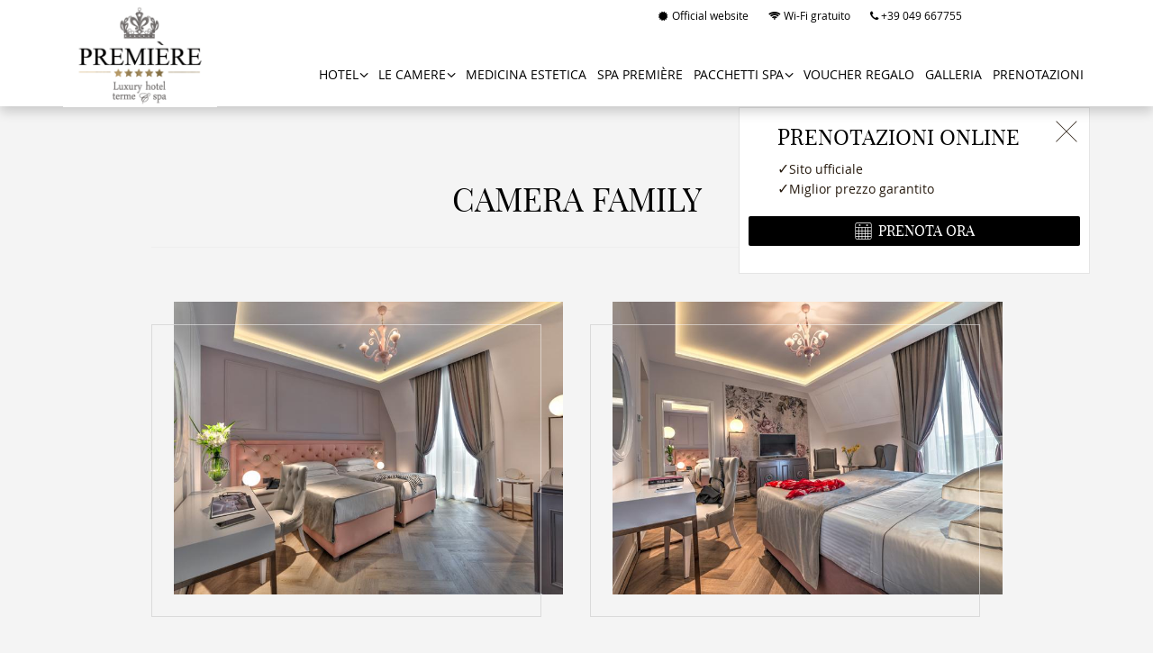

--- FILE ---
content_type: text/html; charset=UTF-8
request_url: https://www.premiereabano.it/it/camera-family/
body_size: 29629
content:
  
  






        
        

        <!DOCTYPE html>
        
        <html lang="it" class="smrt-pollock smrt-it smrt-no-specials">
            <head>
                <!-- <S_tpl_pollock_styles -->

<link rel="apple-touch-icon" href="//www.premiereabano.it/files-sbbasic/sr_new-hotel-excelsior-terme/logo/apple-touch-icon.png">
<link rel="shortcut icon" href="//www.premiereabano.it/files-sbbasic/sr_new-hotel-excelsior-terme/logo/favicon.png">
<link rel="image_src" href="//www.premiereabano.it/files-sbbasic/sr_new-hotel-excelsior-terme/logo/_premier-abano-italia.png">
<link rel="stylesheet" type="text/css" media="all" href="//d3l592tomi1h4y.cloudfront.net/font-awesome-new/last/stylesheet.min.css?d=2026_01_21">
<link rel="stylesheet" type="text/css" media="all" href="//d3l592tomi1h4y.cloudfront.net/bookassist-icons/last/stylesheet.min.css?d=2026_01_21">
<link rel="stylesheet" type="text/css" media="all" href="//d3l592tomi1h4y.cloudfront.net/fonts/smart-icons/last/stylesheet.min.css?d=2026_01_21">
<link rel="stylesheet" type="text/css" media="all" href="//d3l592tomi1h4y.cloudfront.net/piconsthin-bookassist/last/stylesheet.min.css?d=2026_01_21">
<link rel="stylesheet" type="text/css" media="all" href="//d3l592tomi1h4y.cloudfront.net/jquery.ui/1.11.2/themes/smoothness/jquery-ui.min.css?d=2026_01_21">

<link rel="stylesheet" type="text/css" media="all" href="/fonts/font-face-generator.css?font=open-sans&v=1" />
<link rel="stylesheet" type="text/css" media="all" href="/fonts/font-face-generator.css?font=playfair-display&v=1" />
<link rel="stylesheet" type="text/css" media="all" href="/fonts/font-face-generator.css?font=playfair-display-bold&v=1" />

<link href="/pollock/css.css?font_body=open-sans&font_title=playfair-display&font_subtitle=playfair-display&font_featured=playfair-display-bold&font_supertitle=playfair-display&ts=1768993418" rel="stylesheet" type="text/css">
<!--[if IE 9]>
<link href="/pollock/cssie9.css?ts=1768993418" rel="stylesheet" type="text/css">
<![endif]-->
<style>
  /* S_tpl_all_newsletter_module_css Start */
  /* general styles for all */
  .smrt-newsletter-form {
    padding-top: 15px;
    padding-bottom: 15px;
  }

  .smrt-newsletter-form,
  .smrt-newsletter-form h2,
  .smrt-newsletter-form p {
    text-align: center;
  }

  .smrt-newsletter-form .smrt-newsletter-show p,
  .smrt-newsletter-form input:focus,
  .smrt-newsletter-form input {
    color: #ffffff;
  }

  .smrt-newsletter-form .checkbox a:hover {
    cursor: pointer;
    text-decoration: underline;
  }

  .newsletter-inner {
    width: 90%;
    margin: 0 auto;
  }

  .newsletter-inner h2,
  .newsletter-inner p,
  .newsletter-inner .privacy-text,
  .newsletter-inner .newsletter-button,
  .newsletter-inner .checkbox {
    text-align: center;
  }

  .newsletter-titles {
    padding-bottom: 30px;
  }

  .smrt-contact.smrt-form.smrt-newsletter-form form,
  .smrt-contact.smrt-form.smrt-newsletter-form form input {
    background: transparent;
  }

  .smrt-contact.smrt-form.smrt-newsletter-form form input {
    border: 1px solid white;
  }

  .newsletter-inner input::placeholder {
    color: #ffffff;
    opacity: 1;
  }

  .newsletter-inner input:-ms-input-placeholder {
    color: #ffffff;
    opacity: 1;
  }

  .smrt-newsletter-show,
  .smrt-newsletter-show span,
  .smrt-newsletter-show a,
  .smrt-newsletter-show .text-primary {
    color: white;
  }

  .smrt-newsletter-form .help-block {
    color: #fff;
    text-transform: none;
  }

  .smrt-newsletter-form label {
    font-size: 1em;
    font-family: inherit;
    line-height: 21px;
  }

      .smrt-newsletter-form {
      background-color: #736741    }

    .newsletter-titles h2,
    .newsletter-titles p,
    .smrt-newsletter-form .checkbox label,
    .smrt-newsletter-form .checkbox label a {
      color: #ffffff    }
  

      .smrt-footer-start .smrt-form.smrt-newsletter-form-link a {
      cursor: pointer;
      display: inline-block;
      padding: 6px 20px;
      color: #736741;
      border: 1px solid white;
    }

    .smrt-newsletter-form form button,
    .smrt-newsletter-form form button:hover,
    .smrt-newsletter-form.smrt-newsletter-form-link a {
      background-color: #ffffff;
      color: #736741;
    }

    .smrt-newsletter-form .smrt-newsletter-show a.btn {
      border: 1px solid white;
      width: 30%;
      margin: 2rem auto 1rem;
      padding: 6px 20px;
      cursor: pointer;
    }
  /* S_tpl_all_newsletter_module_css End */

*,
:after,
:before {
  box-sizing: border-box;
}
#cookie-container a,
#cookie-container a:active {
  color: #fff;
}
#cookie-container a:hover,
#cookie-container a:visited {
  color: #ddd;
}

#cookie-container {
  /*font-size: 14px;*/
  font-family: Helvetica, sans-serif;
}
#cookie-container hr {
  border: 0;
  height: 2px;
  background-color: #7c7c7c;
  margin: 0 0 2rem;
}
#cookie-container p {
  font-size: 14px;
  line-height: 1.4;
  margin-bottom: 1.5rem;
}

#cookie-bg {
  /*display: none;*/
  width: 100vw;
  height: 100vh;
  background-color: rgba(0,0,0,.5);
}

#cookie-consent {
  background-color: rgba(37, 37, 37, 0.9);
  color: #fff;
  position: fixed;
  top: 0;
  left: 0;
  max-height: 100%;
  overflow-y: auto;
  width: 100%;
  border-bottom: 1px solid #7c7c7c;
}
.ck-btn {
  border: 0;
  border-radius: 0;
  display: inline-block;
  font-weight: 600;
  cursor: pointer;
  text-align: center;
  min-width: 250px;
  vertical-align: middle;
  -webkit-user-select: none;
  -moz-user-select: none;
  -ms-user-select: none;
  user-select: none;
  padding: 0.375rem 3rem;
  outline-color: transparent;
  transition: color 0.15s ease-in-out, background-color 0.15s ease-in-out,
    border-color 0.15s ease-in-out, box-shadow 0.15s ease-in-out;
}
.ck-btn-block {
  display: block;
  width: 100%;
}
.ck-btn-green {
  background-color: #74b34b;
  color: #272727;
}
.ck-btn-green:hover {
  background-color: #8dd95b;
}
.ck-btn-grey {
  background-color: #bfbfbf;
  color: #272727;
}
.ck-btn-grey:hover {
  background-color: #d9d9d9;
}

.ck-category-info {
  position: relative;
  max-width: 570px;
  max-height: 20000px;
  overflow: hidden;
  padding: 1rem;
  -webkit-transition: max-height 1s ease-in-out;
  -moz-transition: max-height 1s ease-in-out;
  -o-transition: max-height 1s ease-in-out;
  -ms-transition: max-height 1s ease-in-out;
  transition: max-height 1s ease-in-out;
}
.ck-category-info.ck-category-closed {
  max-height: 0px;
  overflow: hidden;
}
.ck-category-info-text {
  padding: 0 25px 10px;
}
.ck-close {
  position: absolute;
  right: 0px;
  top: 12px;
  width: 24px;
  height: 24px;
  cursor: pointer;
}
.ck-close:hover {
  opacity: 0.5;
}
.ck-close:before,
.ck-close:after {
  top: 4px;
  position: absolute;
  left: 11px;
  content: ' ';
  height: 17px;
  width: 2px;
  background-color: white;
}
.ck-close:before {
  transform: rotate(45deg);
}
.ck-close:after {
  transform: rotate(-45deg);
}
.ck-column {
  flex-grow: 1;
  flex-shrink: 1;
  flex-basis: 1;
  padding: 0 15px;
}
.ck-container {
  margin: 0 auto;
  max-width: 1280px;
  min-width: 320px;
  padding: 2rem 1rem 0;
}
.ck-container + .ck-container,
hr + .ck-container {
  padding-top: 0;
  padding-bottom: 2rem;
}
.ck-form {
  margin: 2px 0 1rem;
  padding: 0 3rem;
}

.ck-form-check {
  position: relative;
  display: inline-block;
  padding: 0 1rem;
}
.ck-form-check label {
  display: inline;
  margin-bottom: 0;
  color: #fff;
  padding: 0 3px;
}
.ck-form-check-input{
  margin: 3px 3px 3px 4px;
}

.ck-justify-center {
  -webkit-box-pack: center;
  -ms-flex-pack: center;
  justify-content: center;
}
.ck-mt1 {
  margin-top: 1rem;
}
.ck-mt2 {
  margin-top: 2rem;
}
.ck-mt3 {
  margin-top: 3rem;
}
.ck-row {
  display: flex;
  flex-wrap: wrap;
  margin-right: -15px;
  margin-left: -15px;
}
.ck-text-center {
  text-align: center;
}
.ck-text-left {
  text-align: left;
}
.ck-text-right {
  text-align: right;
}
@media screen and (max-width: 768px) {
  .ck-container {
    overflow: auto;
  }
  .ck-column {
    min-width: 100%;
    width: 100%;
    margin: 10px 0;
  }
  .ck-row {
    margin-left: 0;
    margin-right: 0;
  }
  .ck-btn {
    width: 100%;
    padding: 0.7rem 1rem;
  }
  .ck-form-check {
    display: block;
    margin: 2rem 0;
  }
  .ck-close {
    position: relative;
    right: auto;
    top: 12px;
    width: 24px;
    height: 24px;
    display: inline-block;
    margin-bottom: 2rem;
    cursor: pointer;
  }
  .ck-close:before,
  .ck-close:after {
    top: 0px;
    position: absolute;
    left: 11px;
    height: 25px;
  }
}

#ba-edit-cookie {
  cursor: pointer;
  outline: none !important;
}

#cookie-bg-overlay {
  position: fixed;
  width: 100%;
  top: 0;
  z-index: 19999;
}

@media screen and (max-width: 576px) {
  #cookie-consent {
    height: 100%;
  }
}

.cb-transparent {
  height: 100%;
  position: fixed;
  top:0;
  width: 100%;
  z-index:19999
}

.ck-i-icon {
  cursor: pointer;
  margin-left: 5px;
  vertical-align: middle;
}
.ck-i-icon > img {
  width: 14px;
  height: 14px;
}

#cookie-bg-overlay {
  transform: none !important;
  animation: none !important;
}

</style>
<meta name="google-site-verification" content="ZiVOL9q3WY1WmZqL2ts51ygL-HAwm9bRtOQZXSWGnjk" />
<meta name="google-site-verification" content="eEoBroJ0sKv1Sm4hAy61VGeAFECIC2YuUThZ0VvRLDc" />
<meta name="facebook-domain-verification" content="s67gzpc9wlfc721w0twn5zpnfmrznp" />
<style type="text/css">
.smrt-tpl-pollock-index .smrt-content-offers, .smrt-tpl-pollock-reservations .smrt-reservations-secondary-col{
     display: none;
}
.smrt-tpl-pollock-reservations .smrt-reservations-primary-col{
     width: 100%;
}
 .smrt-slideshow .smrt-phrase>div .smrt-hea h2, .smrt-slideshow .smrt-phrase>div.smrt-active .smrt-txt {
     text-shadow: 2px 2px 5px rgba(125, 125, 125, 0.6);
}
 .smrt-price-from {
     display: none !important;
}
/* BG */
 .smrt-spbg .smrt-main-content {
     background-color: #ffffff;
}
 .sb-sdw:before {
     border-color: rgba(255, 255, 255, 0.5);
}
 .sb-sdw:before {
     content: "";
     display: block;
     border-style: solid;
     border-width: 0;
     position: absolute;
     z-index: 1;
     border-top-width: 1px;
     top: 2.5rem;
     border-right-width: 1px;
     right: 2.5rem;
     bottom: 0;
     left: 0;
}
 .sb-sdw:after {
     border-color: #dadada;
}
 .sb-sdw:after {
     content: "";
     display: block;
     position: absolute;
     z-index: -1;
     border-style: solid;
     border-width: 1px;
     top: 2.5rem;
     right: 2.5rem;
     bottom: -2.5rem;
     left: -2.5rem;
}
 .slick-cell.slick-slide.slick-active {
     position: relative;
     z-index: 1;
     margin-bottom: 2.5rem;
     margin-left: 2.5rem;
}
/* EVENTS TABLE*/
 #events-table td.saalinfo>i {
     cursor: pointer;
}
 #events-table td.saalinfo .picons-close {
     display: none;
}
 #events-table li:before {
     display: inline;
     margin-right: 5px;
     content: "●";
     font-size: 16px;
}
 table#events-table>tbody>tr>th {
     background-color: rgb(188, 188, 189);
     color: white;
     text-align: center;
}
 table#events-table>tbody>tr>th.saalinfo {
     text-align: left;
     vertical-align: middle;
}
 table#events-table>tbody>tr.main>td.saalinfo {
     text-align: left;
}
 table#events-table>tbody>tr.main>td {
     text-align: center;
}
 table#events-table td.saalinfo>i {
     color: #000;
}
 table#events-table h3, table#events-table h4 {
     text-align: left;
     margin: 20px 0 0 0;
}
 .roomDetail {
     padding: 30px;
}
 .smrt-tpl-pollock-content .section-subtitle, .smrt-tpl-pollock-content .section-title, .smrt-tpl-pollock-content .section-description, .smrt-tpl-pollock-content .section-text {
     text-align: left;
}
/*FORMATTING TEXTS*/
 .section-subtitle {
     font-family: "Open Sans", sans-serif;
     font-weight: 400;
     font-size: 13px;
     line-height: 1.42;
     letter-spacing: 4.2px;
     text-transform: uppercase;
     color: #000;
}
 .section-title {
     color: #1c1c1c;
     font-family: "Playfair Display", serif;
     font-weight: 400;
     line-height: 1.2;
     font-size: 3.25rem;
}
 .section-description {
     font-weight: 700;
     font-family: "Open Sans", sans-serif;
     line-height: 25px;
}
 .section-description:not(:last-child) {
     margin-bottom: 1.3rem;
}
 .section-text {
     font-family: "Open Sans", sans-serif;
     font-size: 13px;
     line-height: 1.625rem;
     font-weight: 400;
     color: #858585;
     background: transparent;
     border: 0 none;
     font-weight: inherit;
     margin: 0;
     padding: 0;
     border: 0;
     line-height: 25px;
     outline: 0;
     vertical-align: top;
}
 .section-text p:not(:last-child) {
     margin-bottom: 1.625rem;
}
 .block-img img {
     width: 100%;
}
 .block-title {
     font-size: 23px;
     line-height: 2.4375rem;
     font-family: "Playfair Display", serif;
     background: transparent;
     border: 0 none;
     font-weight: inherit;
     margin: 23px 0 15px;
     padding: 0;
     border: 0;
     outline: 0;
     vertical-align: top;
}
 .block-description p {
     color: #858585;
     font-size: 14px;
     line-height: 25px;
     height: 160px;
     overflow: hidden;
}
 .block-envelope {
     padding-left: 2.3rem;
     padding-right: 2.3rem;
     padding-top: 1.9rem;
     padding-bottom: 2.45rem;
     background-color: #f8f8f8;
     position: relative;
     z-index: 300;
}
 .block-module {
     position: relative;
     z-index: 1;
     margin-bottom: 2.5rem;
     margin-left: 2.5rem;
}
 .media-xs .block-module{
     margin-top:30px;
}
 .block-url {
     font-family: "Open Sans", sans-serif;
     font-weight: 400;
     text-transform: uppercase;
     letter-spacing: 1.8px;
     border-width: 1px;
     border-style: solid;
     display: inline-block !important;
     vertical-align: top;
     cursor: pointer;
     outline: none;
     -ms-word-break: break-all;
     word-break: break-all;
     -webkit-transition: all .5s cubic-bezier(0.165, 0.84, 0.44, 1);
     transition: all .5s cubic-bezier(0.165, 0.84, 0.44, 1);
     -webkit-user-select: none;
     -moz-user-select: none;
     -o-user-select: none;
     -ms-user-select: none;
     user-select: none;
     font-size: 0.8125rem;
     line-height: 1.5rem;
     font-weight: 800;
     border: none;
     display: inline !important;
}
 span.glyphicon.fa-2x {
     color: #000;
     float: left;
     position: relative;
     top: 0;
     left: 10px;
     font-size: 25px;
}
 a.btn.btn-success {
     margin-bottom: 0 !important;
}
 .sb-rooms-detail {
     text-align: left;
}
 .sb-rooms-detail span {
     color: #000;
     font-size: 1.4rem;
     font-family: "Old Standard TT", serif;
     vertical-align: baseline;
     font-size: 30px;
}
 .sb-rooms-detail h3 {
     font-family: "Playfair Display", serif;
     text-align: left;
     font-size: 30px;
}
 .sb-rooms-detail p {
     color: #858585;
     margin-bottom: 30px;
}
 .smrt-tpl-pollock-contact label {
     font-size: 22px;
     text-transform: capitalize;
}
 .smrt-carousel-offers.smrt-specials .sb-sdw {
     display: none;
}
 .smrt-carousel-offers.smrt-specials {
     padding: 40px;
}
 .smrt-carousel-offers.smrt-specials {
     border-top: 1px solid gray;
     margin-top: 30px;
}
 .sb-icons-rooms span {
     text-align: left;
     margin-bottom: 30px;
     font-size: 30px;
     margin-right: 10px;
}
 .sb-icons-rooms {
     text-align: left;
     font-size: 14px;
     text-transform: capitalize;
     padding-left: 10%;
}
 .sb-description-box p {
     padding-left: 40px;
     padding-top: 20px;
}
 .newsletter-titles h2, .newsletter-titles p, .smrt-newsletter-form .checkbox label, .smrt-newsletter-form .checkbox label a {
     color: #000;
}
 .smrt-contact.smrt-form.smrt-newsletter-form form input {
     border: 1px solid black;
}
 .smrt-newsletter-form form button, .smrt-newsletter-form.smrt-newsletter-form-link a {
     background-color: #8A8586;
     color: #fff;
}
 .smrt-newsletter-form form button:hover, .smrt-newsletter-form.smrt-newsletter-form-link a:hover {
     background-color: #000;
     color: #fff;
}
 .btn-success, .btn-primary {
     background-color: #000 !important;
     color: #fff !important;
     border: none !important;
}
 .btn-primary:hover {
     background-color: #8A8586 !important;
     color: #fff !important;
     border: none !important;
}
 .btn-success:hover{
     background-color: #ffffff !important;
     color: #000 !important;
}
 .smrt-newsletter-form {
     background-color: #fff;
}
 .smrt-header .smrt-header-menu, .smrt-header .smrt-header-top {
     background: #fff;
}
 .smrt-main-menu .navbar-collapse .nav-justified.nav>li.active>button, .smrt-main-menu .navbar-collapse .nav-justified.nav>li.active>a, .smrt-dropdown-menu>li:not(.active)>a:hover, .smrt-dropdown-menu>li:not(.active)>a:focus, .smrt-main-menu .navbar-collapse .nav-justified.nav>li>button:hover, .smrt-main-menu .navbar-collapse .nav-justified.nav>li>a:hover, .smrt-main-menu .navbar-collapse .nav-justified.nav>li>a:focus, h1, .h1, h4, .h4, .smrt-header .smrt-icons .btn.btn-link {
     color: #000 !important;
}
 .smrt-header .smrt-logo img {
     margin-top: -31px;
}
 .smrt-content-offers {
     display: none;
}
.smrt-reasons .smrt-reason div h4,
.smrt-reasons .smrt-reason div h4 p {
     color: white !important;
}
 .sb-rooms-detail .btn-info {
     background-color: #8A8586;
     border-color: #8A8586;
     color: white !important;
}
 .sb-rooms-detail .btn-info:hover {
     background-color: #000 !important;
    ;
     border-color: #000 !important;
    ;
     color: white !important;
}
 .sb-rooms-detail .btn-primary {
     background-color: #fff;
     border-color: #fff;
     color: white !important;
}
 .sb-rooms-detail .btn-primary:hover {
     background-color: #8A8586;
     border-color: #8A8586;
     color: white !important;
}
 .smrt-footer-group-sites h3, .smrt-footer-group-sites .col-xs-12.col-lg-offset-4.col-lg-4 {
     display: none;
}
 .smrt-footer-group-sites h2, .smrt-footer-group-sites .h2 {
     color: rgb(39, 27, 15);
     font-family: playfair-display-bold, sans-serif;
     font-size: 24px;
     font-weight: normal;
     line-height: 34px;
}
 .smrt-footer-start a.smrt-pointer:hover, .smrt-footer-start a.smrt-credits:hover, .smrt-footer-menu a:hover {
     color: #8A8586;
     text-decoration: underline;
}
 ::-webkit-input-placeholder {
    /* Edge */
     color: black;
}
 :-ms-input-placeholder {
    /* Internet Explorer */
     color: black;
}
 ::placeholder {
     color: black;
}
 .ui-state-default, .ui-widget-content .ui-state-default, .ui-widget-header .ui-state-default, .ui-widget-header, .datepicker {
     filter: grayscale(100%);
}
 .btn-info, button.btn.btn-block.smrt-book-now.btn-success {
     background: #000;
     border-color: #000;
}
 .btn-info:hover, button.btn.btn-block.smrt-book-now.btn-success:hover {
     background: #8A8586 !important;
     border-color: #8A8586 !important;
}
 i.fa.fa-angle-down {
     color: black;
}
 .smrt-main-menu .navbar-collapse .nav-justified.nav>li:hover>button, .smrt-main-menu .navbar-collapse .nav-justified.nav>li:focus>button, .smrt-main-menu .navbar-collapse .nav-justified.nav>li:hover>a, .smrt-main-menu .navbar-collapse .nav-justified.nav>li:focus>a, .smrt-main-menu .navbar-collapse .nav-justified.nav>li>button:hover, .smrt-main-menu .navbar-collapse .nav-justified.nav>li.taphover>a:hover {
     color: #8A8586 !important;
}
 .smrt-dropdown-menu>li>a {
     font-weight: normal;
     line-height: 15px;
     padding: 10px 15px;
     text-decoration: none;
     text-transform: uppercase;
     white-space: normal;
     display: block;
     color: rgb(39, 27, 15) !important;
     font-size: 13px;
     font-family: open-sans, sans-serif;
}
 a {
     color: #000 !important;
}
 a:hover {
     color: #8A8586 !important;
}
 button#smrt-submit-form {
     width: 100%;
     text-align: revert;
     margin-left: 55%;
     margin-top: 10px;
}
 fieldset.checkbox a {
     font-size: 14px;
}
 .smrt-content-rooms .smrt-content-room {
     margin: 0;
     padding: 30px 0;
     display: none;
}
 .smrt-tpl-pollock-reservations-vouchers .smrt-content-rooms .smrt-content-room {
     display: block !important;
}
 .smrt-tpl-pollock-offers .smrt-content-rooms .smrt-content-room {
     display: block;
}
 .smrt-tpl-pollock-reservations .smrt-content-rooms .smrt-content-room {
     margin: 0;
     padding: 30px 0;
     display: initial;
}
 .milenia-colorizer--scheme-dark .milenia-colorizer-bg-color {
     background-color: #1c1c1c;
}
 .milenia-icon-boxes.milenia-icon-boxes--style-3 .milenia-grid:not(.milenia-grid--no-gutters) {
     margin-top: -1.9rem;
}
 .milenia-grid--cols-3:not(.milenia-grid--isotope):not(.owl-carousel) .milenia-grid-item {
     -webkit-box-flex: 0;
     -ms-flex: 0 1 33.33333%;
     flex: 0 1 33.33333%;
     max-width: 33.33333%;
     padding-top: 1.9rem;
}
 .milenia-icon-boxes.milenia-icon-boxes--style-3 .milenia-icon-box {
     overflow: hidden;
     padding-top: 0.35rem;
}
 .milenia-aligner .milenia-aligner-outer {
     display: table;
     width: 100%;
     height: 100%;
     table-layout: fixed;
     margin: 0;
     padding: 0;
}
 .milenia-aligner .milenia-aligner-inner {
     display: table-cell;
     width: 100%;
     height: 100%;
}
 .milenia-icon-boxes.milenia-icon-boxes--style-3 .milenia-icon-box-content {
     overflow: hidden;
     padding-top: 0.25rem;
     color: #858585;
}
 .milenia-grid:not(.owl-carousel):not(.milenia-grid--no-gutters)>.milenia-grid-item {
     padding-top: 10px;
     padding-left: 0.9375rem;
     padding-right: 0.9375rem;
     padding-bottom: 0rem;
}
 .milenia-grid-item {
     margin: 0;
     float: left;
}
 .milenia-section {
     position: relative;
     padding-bottom: 5.9rem;
     position: relative;
     display: inline-block;
     padding: 40px 0 40px;
    /*background: rgb(27,25,25);
     background: linear-gradient(90deg, rgba(27,25,25,1) 0%, rgba(42,25,15,1) 100%);
     margin-top:50px;
    */
}
 h2.milenia-section-title.text-center {
     font-family: "Playfair Display", serif;
     font-weight: 400;
     line-height: 1.2;
     color: #000;
     text-transform: capitalize;
     font-size: 60px;
     padding: 0;
     margin: 0;
}
 h2.milenia-icon-box-title {
     font-family: "Playfair Display", serif;
     font-weight: 400;
     line-height: 1.2;
     font-size: 21px;
     color: #000;
     text-align: left;
     padding: 10px;
     text-transform: initial;
     margin: 30px 0px 0px 0;
}
 .milenia-colorizer--bg-image-opacity-10 .milenia-colorizer-bg-image, .milenia-colorizer--bg-color-opacity-10 .milenia-colorizer-bg-color {
     opacity: 0.1;
}
 h6.milenia-section-subtitle.milenia-color--unchangeable.text-center {
     color: #000;
     font-family: "Open Sans", sans-serif;
     font-weight: 400;
     font-size: 12px;
     line-height: 1.42;
     letter-spacing: 4.2px;
     text-transform: uppercase;
}
 .milenia-icon-box-content p {
     font-family: "Open Sans", sans-serif;
     font-size: 15px;
     line-height: 1.625rem;
     font-weight: 400;
     color: #858585;
     text-align: left;
     padding: 10px;
     line-height: 23px;
     position: relative;
     left: 10px;
     max-width: 89.3333%;
     top: -10px;
}
 .smrt-featured-banner .smrt-hea .h4 {
     color: white !important;
}
 .newsletter-inner input::placeholder {
     color: #000;
     opacity: 1;
}
 .newsletter-inner input:-ms-input-placeholder {
     color: #000;
     opacity: 1;
}
 .smrt-dropdown-menu > .active > a, .smrt-dropdown-menu > .active > a:hover, .smrt-dropdown-menu > .active > a:focus{
     background-color: transparent !important;
     color: #000 !important;
     text-decoration: none;
}
 .media-xs .smrt-block.smrt-block-1.smrt-layout-6.row {
     display: none;
}
 .media-xs .smrt-content-blocks{
     margin-top:10px;
}
 .media-xs .smrt-main-menu .nav > li > a{
     background-color: white !important;
}
 .media-xs .sb-rooms-detail h3, .media-xs .sb-rooms-detail {
     text-align: center;
}
 .media-md .smrt-header .smrt-logo img {
     margin-top: -31px;
     height: 90px;
}
/* GO LIVE FIX */
 .media-sm .smrt-header-menu .container {
     width: 780px;
}
 .media-sm .smrt-main-menu {
     margin: 20px 0px 0px;
     float: initial;
}
 .media-xs #qt-button-frame{
     bottom: 36px!important;
}

#smrt-booking-wrapper.horizontal {
    background: transparent;
}

#smrt-booking-wrapper.horizontal.smrt-visible {
    background: rgb(255, 255, 255);
}
</style>
<!-- S_tpl_pollock_styles> -->

                <script>
  // JS content added at the top of each style scripts snippet
  var BA = BA || {};
  BA.account = "Hotel Premiere Abano";

      BA.hotel_id = "3214";
  
      BA.hotel_group_id = "00001";
  
  BA.guide_id = "808";


  /* #region  Cookie banner */
  // required by cookie banner script
  BA.showBanner = "yes";
  
  BA.userLanguage = "it";

  BA.thirdPartyScriptsURL = "https://www.premiereabano.it/feed/feed-by-field/?userName=sr_new-hotel-excelsior-terme&fieldName=F_sbbasic_3rd_scripts&json";
BA.thirdPartyScriptsClasificationUrl = "https://www.premiereabano.it/feed/feed-by-field/?userName=sr_new-hotel-excelsior-terme&fieldName=F_sbbasic_3rd_scripts_class&json";
BA.thirdPartyScriptsFunctionsUrl = "https://www.premiereabano.it/feed/feed-by-field/?userName=sr_new-hotel-excelsior-terme&fieldName=F_sbbasic_3rd_scripts_fcns";
    BA.cookiePolicyUrl = "/it/informativa-sulla-privacy/";
    BA.userProperty = "sr_new-hotel-excelsior-terme";
    BA.jQueryUrl = "//ajax.googleapis.com/ajax/libs/jquery/1.11.2/jquery.min.js";
    /* #endregion  Cookie banner */

  /* #region  Google Analytics */
      BA.gaConsent = 1;
    BA.gaWaitForConsent = true;
  
  BA.measurementIds = [{"id":"UA-118061845-1","type":"Universal Analytics","anonymizeIp":false,"BA":false},{"id":"UA-25321856-1","type":"Universal Analytics","anonymizeIp":false,"BA":true},{"id":"G-4CDBK83L99","type":"Analytics 4","anonymizeIp":false,"BA":true},{"id":"G-P5G8X61485","type":"Analytics 4","anonymizeIp":false,"BA":false}];

  
  /* #endregion  Google Analytics */
</script>

  <script src="https://unpkg.com/ba-js-rt@2.1.8/lib/rt.js"></script>


                <!-- <S_tpl_all_vwo_script !!-->
<!-- S_tpl_all_vwo_script> !!-->

                <!-- <S_sbbasic_v15_bp_styles !!-->
<style>
            
        body.ba-tpl-reservations *,
        body.smrt-tpl-hopper-reservations *,
        body.smrt-tpl-mondrian-reservations *,
        body.smrt-tpl-dali-reservations *,
        body.smrt-tpl-magritte-reservations *,
        body.smrt-tpl-klimt-reservations * { display: none !important; }
        html.smrt-frida .smrt-booking-absolute .form-group { display: none; }
        html.smrt-pollock .smrt-booking-absolute .form-group, .smrt-tpl-pollock-reservations { display: none; }
        html.smrt-hopper .smrt-booking-absolute .form-group { display: none; }
        html.smrt-mondrian .smrt-booking-horizontal-container .smrt-booking-horizontal form { display: none; }
        
                    
            #smrt-booking {
                display: grid;
                grid-row-gap: 20px;
                justify-items: center;
                padding: 10px;
            } 
            
            .smrt-booking-absolute .smrt-booking .text-container h4{
              display: block;  
            }
            
            .smrt-booking-absolute.container-fluid.horizontal #smrt-booking{
                display: grid;
                grid-row-gap: 0px;
                justify-items: center;
                padding: 10px;
                grid-template-columns: auto auto auto;
            }
            
            .smrt-booking-absolute.container-fluid.horizontal #smrt-booking .text-container { place-self: end; }
            .smrt-booking-absolute.container-fluid.horizontal #smrt-booking .button-container{ place-self: center; }
            
            
            
            .button-container{ place-self: center stretch; }
            .text-container{
                place-self: start;
                padding-left: 2.5vw;
            }
            #baBpReasons { 
                padding-top: 10px; 
                line-height: normal;
            }
            
        </style>
<!-- S_sbbasic_v15_bp_styles> !!-->

                
                  
                
                <!--[if lte IE 9]>
                <script type="text/javascript">
                location.href='/en/reservations-old-browsers/';
                </script>
                <![endif]-->
<!-- S_tpl_pollock_head> -->

<!-- <S_tpl_all_metas !!-->
<title>Camera Family ad Abano Terme | Hotel Première Abano</title>
<meta charset="UTF-8">
<meta http-equiv="default-style" content="https://www.premiereabano.it/pollock/css.css">
<meta http-equiv="X-UA-Compatible" content="IE=edge">
<meta name="description" content="Le esclusive Family sono appartamenti che offrono ai propri ospiti uno standard ed un comfort del relax superiore. Prenota sul sito ufficiale!">
<meta name="revisit-after" content="7 days">
<meta name="robots" content="all"><meta http-equiv="X-UA-Compatible" content="IE=edge">
<meta property="og:url" content="https://www.premiereabano.it/it/camera-family/">
<meta property="og:title" content="Camera Family ad Abano Terme | Hotel Première Abano">
<meta property="og:description" content="Le esclusive Family sono appartamenti che offrono ai propri ospiti uno standard ed un comfort del relax superiore. Prenota sul sito ufficiale!">
<meta property="og:image" content="https://www.premiereabano.it/files-sbbasic/sr_new-hotel-excelsior-terme/logo/_logo-xs_hotel-name-city.png.png?w=1200&h=627">

<meta property="fb:admins" content="HotelPremiereAbano">
<meta name="twitter:card" content="summary_large_image">
<meta name="twitter:title" content="Camera Family ad Abano Terme | Hotel Première Abano">
<meta name="twitter:description" content="Le esclusive Family sono appartamenti che offrono ai propri ospiti uno standard ed un comfort del relax superiore. Prenota sul sito ufficiale!">
<meta name="twitter:image" content="https://www.premiereabano.it/files-sbbasic/sr_new-hotel-excelsior-terme/logo/_logo-xs_hotel-name-city.png.png?w=506">

<link rel="alternate" href="https://www.premiereabano.it/it/camera-family/" hreflang="x-default" />
<link rel="canonical" href="https://www.premiereabano.it/it/camera-family/" />
<link rel="alternate" href="https://www.premiereabano.it/it/camera-family/" hreflang="it" />
<link rel="alternate" href="https://www.premiereabano.it/en/family-room/" hreflang="en" />
<link rel="alternate" href="https://www.premiereabano.it/de/family-zimmer/" hreflang="de" />
<link rel="alternate" href="https://www.premiereabano.it/fr/chambre-family/" hreflang="fr" />
<link rel="alternate" href="https://www.premiereabano.it/ru/family/" hreflang="ru" />
<!-- S_tpl_all_metas> !!-->

<!-- <S_tpl_all_head_analytics !!-->
<script src="https://unpkg.com/ba-js-ga-adapter@0.0.9/dist/ba-js-ga-adapter.umd.js"></script>
<!-- <S_tpl_all_head_analytics !!-->

</head>
<body class="smrt-tpl-pollock smrt-tpl-pollock-content">
<div id="smrt-top"></div>
<!-- <S_tpl_pollock_superbgimage -->

<!-- S_tpl_pollock_superbgimage > -->

<!-- <S_tpl_pollock_header -->
<div class="smrt-header container-fluid">
    <div class="smrt-header-top row hidden-xs">
    <div class="container">
      <div class="row">
        <div class="col-xs-12 col-sm-9 col-sm-push-3 col-xl-8 col-xl-push-4 smrt-right">
          <div class="smrt-icons">
            <div class="pull-right smrt-languages">
                                          <a href="/it/camera-family/" title="Italiano" class="active"><i class="smrt-icon smrt-icon-flag smrt-icon-1x it"></i></a>
                            <a href="/en/family-room/" title="English"><i class="smrt-icon smrt-icon-flag smrt-icon-1x en"></i></a>
                            <a href="/de/family-zimmer/" title="Deutsch"><i class="smrt-icon smrt-icon-flag smrt-icon-1x de"></i></a>
                            <a href="/fr/chambre-family/" title="Français"><i class="smrt-icon smrt-icon-flag smrt-icon-1x fr"></i></a>
                            <a href="/ru/family/" title="Русский"><i class="smrt-icon smrt-icon-flag smrt-icon-1x ru"></i></a>
                                        </div>
                        <div class="pull-right">
                <a href="tel:+39 049 667755" class="btn btn-link btn-xs"><i class="fa fa-phone"></i> +39 049 667755</a>
            </div>
                                    <div class="pull-right">
              <a class="btn btn-link btn-xs"><i class="fa fa-wifi"></i> Wi-Fi gratuito</a>
            </div>
                        <div class="pull-right">
              <a class="btn btn-link btn-xs"><i class="fa fa-certificate"></i> Official website</a>
            </div>
          </div>
        </div>
      </div>
    </div>
  </div>
  <div class="smrt-header-menu row">
    <div class="container">
      <div class="row">
        <div class="col-xs-12 col-sm-3 col-xl-4 smrt-logo hidden-xs">
          <a href="/it/"><img class="hidden-sm hidden-md hidden-lg hidden-xl" src="//www.premiereabano.it/files-sbbasic/sr_new-hotel-excelsior-terme/logo/_logo-xs_premier-abano-italia.png" width="200" height="40" alt="Hotel Premiere Abano ***** Abano Terme"><img class="img-responsive" src="//www.premiereabano.it/files-sbbasic/sr_new-hotel-excelsior-terme/logo/_premier-abano-italia.png" alt="Hotel Premiere Abano ***** Abano Terme"></a>
        </div>
        <nav class="navbar smrt-main-menu col-sm-12 col-md-9 col-xl-8">
          <div class="navbar-header">
            <a class="navbar-brand visible-xs" href="/it/"><img class="img-responsive" src="//www.premiereabano.it/files-sbbasic/sr_new-hotel-excelsior-terme/logo/_logo-xs_premier-abano-italia.png" width="200" height="40" alt="Hotel Premiere Abano ***** Abano Terme"></a>
            <a class="btn btn-link btn-lg navbar-toggle smrt-top-mobile-button smrt-menu-toggle" data-toggle="collapse" data-target="#smrt-navbar-collapse" aria-expanded="false" role="button"><i class="glyphicon glyphicon-menu-hamburger"></i></a>
          </div>
          <div class="collapse navbar-collapse" id="smrt-navbar-collapse">
            <!-- <S_tpl_pollock_menu -->
<ul class="nav nav-justified">
		                        
                    <li class="smrt-li-left smrt-dropdown taphover"><a href="/it/hotel/" title="Hotel">Hotel</a><button class="smrt-dropdown-toggle" data-toggle="smrt-dropdown" aria-expanded="false"><i class="fa fa-angle-down"></i></button>                                <ul class="smrt-dropdown-menu">
                                    
                    <li><a href="/it/contatti/" title="Contatti">Contatti</a>                                    </li>
                                        
                    <li><a href="/it/dove-siamo/" title="Dove siamo">Dove siamo</a>                                    </li>
                                        
                    <li><a href="/it/faq/" title="FAQ">FAQ</a>                                    </li>
                                </ul>
                                </li>
                                        
                    <li class="smrt-li-left smrt-dropdown taphover"><a href="/it/le-camere/" title="Le Camere">Le Camere</a><button class="smrt-dropdown-toggle" data-toggle="smrt-dropdown" aria-expanded="false"><i class="fa fa-angle-down"></i></button>                                <ul class="smrt-dropdown-menu">
                                    
                    <li><a href="/it/camera-petite/" title="Camera Petite">Camera Petite</a>                                    </li>
                                        
                    <li><a href="/it/classic/" title="Camera Classic">Camera Classic</a>                                    </li>
                                        
                    <li><a href="/it/camera-deluxe/" title="Camera Deluxe">Camera Deluxe</a>                                    </li>
                                        
                    <li><a href="/it/camera-premiere/" title="Camera Première">Camera Première</a>                                    </li>
                                        
                    <li class=" active"><a href="/it/camera-family/" title="Camera Family">Camera Family</a>                                    </li>
                                        
                    <li><a href="/it/premiere-suite/" title="Luxury Premiere Apartment">Luxury Premiere Apartment</a>                                    </li>
                                </ul>
                                </li>
                                        
                    <li class="smrt-li-left"><a href="/it/medicina-estetica/" title="Medicina Estetica">Medicina Estetica</a>                                    </li>
                                        
                    <li class="smrt-li-left"><a href="/it/premiere-spa/" title="SPA PREMIÈRE">SPA PREMIÈRE</a>                                    </li>
                                        
                    <li class="smrt-li-right smrt-dropdown taphover"><a href="/it/pacchetti-spa/" title="PACCHETTI SPA">PACCHETTI SPA</a><button class="smrt-dropdown-toggle" data-toggle="smrt-dropdown" aria-expanded="false"><i class="fa fa-angle-down"></i></button>                                <ul class="smrt-dropdown-menu">
                                    
                    <li class=" smrt-dropdown taphover"><a href="/it/programmi-esclusivi/" title="Programmi Esclusivi">Programmi Esclusivi</a><button class="smrt-dropdown-toggle" data-toggle="smrt-dropdown" aria-expanded="false"><i class="fa fa-angle-down"></i></button>                                <ul class="smrt-dropdown-menu">
                                    
                    <li><a href="/it/reshape/" title="RESHAPE">RESHAPE</a>                                    </li>
                                        
                    <li><a href="/it/rehab/" title="REHAB">REHAB</a>                                    </li>
                                        
                    <li><a href="/it/burn-out-therapy/" title="BURN OUT THERAPY">BURN OUT THERAPY</a>                                    </li>
                                </ul>
                                </li>
                                </ul>
                                </li>
                                        
                    <li class="smrt-li-right"><a href="https://premiereabano.bavoucherstore.com/" title="VOUCHER REGALO" target="_blank">VOUCHER REGALO</a>                                    </li>
                                        
                    <li class="smrt-li-right"><a href="/it/galleria-foto/" title="Galleria">Galleria</a>                                    </li>
                                        
                    <li class="smrt-li-right"><a class=" btn btn-reservations smrt-booking-button" href="/it/prenotazioni/" title="Prenotazioni">Prenotazioni</a>                                    </li>
                </ul>
<!-- S_tpl_pollock_menu> -->

          </div>
        </nav>
      </div>
    </div>
  </div>
</div>
<!-- S_tpl_pollock_header> -->

<div class="smrt-main-content container-fluid">
	<div class="container smrt-content-container">
		<div class="smrt-content row">
						<div class="col-xs-12 col-md-10 col-md-push-1 col-xl-8 col-xl-push-2">
				<h1>Camera Family</h1>
			</div>
									<div class="col-xs-12 col-md-10 col-md-push-1 col-xl-8 col-xl-push-2 text-center">
				<hr />
			</div>
						<div class="col-xs-12 col-md-10 col-md-push-1 col-xl-8 col-xl-push-2 text-center">
				<div class="smrt-content-blocks"><h2 class="sr-only">Content Blocks</h2><div class="smrt-block smrt-block-0 smrt-layout-4 row align-items-start "><div  class="col-xs-12 col-sm-12 col-md-6 smrt-block-gallery smrt-block-gallery-1 "><div class="smrt-blocks-carousel"><div class="slick-cell"><img alt="Hotel Premiere Abano | Abano Terme | 1" class="img-responsive img-fluid" data-lazy="/files-sbbasic/sr_new-hotel-excelsior-terme/family_4_piano_02_b.jpg?w=720&h=540"></div></div></div><div  class="col-xs-12 col-sm-12 col-md-6 smrt-block-gallery smrt-block-gallery-2 "><div class="smrt-blocks-carousel"><div class="slick-cell"><img alt="Hotel Premiere Abano | Abano Terme | 2" class="img-responsive img-fluid" data-lazy="/files-sbbasic/sr_new-hotel-excelsior-terme/family_4_piano_02.jpg?w=720&h=540"></div></div></div><div class="clearfix"></div></div><div class="smrt-block smrt-block-1 smrt-layout-6 row align-items-start "><div class="col-xs-12 smrt-block-txt"><style type="text/css">
p.a {
  text-align: left;
  font-family: "playfair-display", sans-serif;
  font-size: 27px;
  font-weight: normal;
  line-height:1.7;
  margin-top:2.0pt;
  margin-bottom:1.5pt;
  color: black ;
}
p.b {
  text-align: left;
  font-family: "playfair-display", sans-serif;
  font-size: 15px;
  font-weight: normal;
  line-height:1.7;
  margin-top:2.0pt;
  margin-bottom:1.5pt;
  color: black ;
}
* {
  box-sizing: border-box;
}

.column {
  float: left;
  padding: 10px;
  width: 33.33%;
}

.left {
  width: 25%;
}

.right {
  width: 75%;
}

.row:after {
  content: "";
  display: table;
  clear: both;
}
@media screen and (max-width: 600px) {
  .column {
    width: 100%;
  }
}
}</style>
<hr />
<div class="row">
	<div class="column left">
		<p class="a">Descrizione</p>
	</div>
	<div class="column right">
		<p class="b">Le esclusive Camere Family sono appartamenti situate su tutti i piani dell’hotel e offrono ai propri ospiti uno standard ed un comfort del relax superiore alla media a partire dalla qualità dei materiali utilizzati, dalla finezza del design e da una linea cortesia personalizzata “griffata acqua di Parma”. I letti king size presentano materassi e cuscini memory foam in ogni camera e vi consentiranno un riposo ed una qualità del sonno rigenerante che vi permetteranno di ripartire in gran stile. L’arredamento dalle eleganti finiture classiche, presenta pavimenti con parquet e tutte le camere dispongono inoltre, di balcone e/o terrazzo.</p>
		<p class="b"> </p>
		<p class="b">I marmi di cui i bagni sono totalmente rivestiti, permettono una luminosità non comune e presentano lavabo doppio o singolo, ampio box doccia, wc e bidet, asciugacapelli e scalda salviette. “perché casa non è un luogo ma una sensazione…!”</p>
	</div>
</div>
<hr />
</div><div class="clearfix"></div><div class="col-xs-12"></div><div class="clearfix"></div></div><div class="smrt-block smrt-block-2 smrt-layout-6 row align-items-start "><div class="col-xs-12 smrt-block-txt"><style type="text/css">
p.z {
  text-align: left;
  font-family: "playfair-display", sans-serif;
  font-size: 27px;
  font-weight: normal;
  line-height:1.7;
  margin-top:2.0pt;
  margin-bottom:1.5pt;
color: black ;
}
p.r {
  text-align: left;
  font-family: "playfair-display", sans-serif;
  font-size: 16px;
  font-weight: normal;
  line-height:1.7;
  margin-top:2.0pt;
  margin-bottom:1.5pt;
  color: black ;
}
* {
  box-sizing: border-box;
}

.column {
  float: left;
  padding: 10px;
  width: 33.33%;
}

.left {
  width: 25%;
}

.right {
  width: 75%;
}

.row:after {
  content: "";
  display: table;
  clear: both;
}
@media screen and (max-width: 700px) {
  .column {
    width: 100%;
  }
}
}</style>
<div class="row">
	<div class="column left">
		<p class="z">Amenities</p>
	</div>
	<div class="column right">
		<p class="r"><span class="fa bicon-double-room-flat fa-2x"> </span> - 2 camere da letto + 1 soggiorno                       <span class="fa bicon-sqm fa-2x"> </span>- Grandezza: a partire da 30 m²             <span class="fa bicon-coffee-maker fa-2x"> </span> - Minibar</p>
		<p class="r"><span class="fa bicon-family-room fa-2x"> </span>  - Occupanti: fino a 4 persone                       <span class="fa bicon-tv-flat fa-2x"> </span>  - TV HD LCD widescreen                        <span class="fa bicon-shower-flat fa-2x"> </span>  - Ampi bagni </p>
		<p class="r"><span class="fa bicon-balcony fa-2x"> </span> - Balcone o terrazza                                        <span class="fa bicon-room-service-flat fa-2x"> </span> - Service de couverture                           <span class="fa bicon-pets-allowed fa-2x"> </span>  - Cani: ammessi </p>
	</div>
</div>
<hr />
</div><div class="clearfix"></div><div class="col-xs-12"></div><div class="clearfix"></div></div></div>
			</div>
					</div>
		  	    	            <!-- ALL BELOW VARS MUSTB BE defined before calling /smartcms/featuredBanners.js?v=0.2 library -->
  <script type="text/javascript">
    const LABEL_READ_MORE = "Leggi di più";
	const BANNERS = [{"entry_id":"9896","image":{"file":"particolare_ristorante_01_chiaro.jpg","alt":null},"title":"Il Ristorante Pr\u00e8miere\n","body":"Il ristorante dell\u2019albergo vi offrir\u00e0 il meglio della cucina internazionale, nazionale e regionale, in sapienti mix elaborati dal nostro Chef.\n","link":"\/it\/ristorante\/\n"},{"entry_id":"9897","image":{"file":"spa_coppia.jpg","alt":null},"title":"La Spa Pr\u00e8miere\n","body":"Le acque termali di Abano, la cui efficacia \u00e8 riconosciuta dalla medicina moderna e a cui si affiancano le migliori soluzioni per la cura estetica e per il benessere del corpo.\n","link":"\/it\/hotel-spa\/\n"},{"entry_id":"10025","image":{"file":"1_premiere_entrata.jpg","alt":null},"title":"Offerte Speciali\n","body":"\n","link":"\/it\/offerte\/\n"},{"entry_id":"10221","image":{"file":"petite-02_fam.jpg","alt":null},"title":"Camera Petite\n","body":"Le lussuose camere Petite offrono ai propri ospiti uno standard ed un comfort del relax superiore alla media a partire dalla qualit\u00e0 dei materiali utilizzati, dalla finezza del design e da una linea cortesia personalizzata griffata \u201cAcqua di Parma\u201d.\n","link":"\/it\/camera-petite\/\n"},{"entry_id":"10222","image":{"file":"camera_premiere_2_a.jpg","alt":null},"title":"Camera Premi\u00e8re\n","body":"Le lussuose camere Premi\u00e8re sono situate al 4 piano dell\u2019hotel e si caratterizzano per una particolare architettura e per giochi di luce naturale unici nel loro genere. Studiate appositamente per offrire ai nostri Ospiti uno standard ed un comfort del relax superiore.\n","link":"\/it\/camera-premi\u00e8re\/\n"},{"entry_id":"10223","image":{"file":"doppia_deluxe_scura.jpg","alt":null},"title":"Camera Deluxe\n","body":"Le nostre camere Deluxe sono state ideate per garantire all\u2019Ospite un ambiente accogliente ed elegante in cui poter trascorrere il proprio soggiorno di benessere. La ricerca dei materiali e delle finiture garantiscono sensazioni uniche di piacere e lusso\n","link":"\/it\/camera-deluxe\/\n"},{"entry_id":"10235","image":{"file":"spa_coppia.jpg","alt":null},"title":"Premi\u00e8re Detox\n","body":"Entrambi prevedono l\u2019immersione quotidiana nelle acque e fanghi termali, seguendo un percorso strutturato individualmente che permette di purificare ed alleggerire l\u2019organismo liberandolo dalle tossine...\n","link":"\/it\/premiere-detox\/\n"},{"entry_id":"10236","image":{"file":"spa_coppia_particolare.jpg","alt":null},"title":"Premi\u00e8re Relax\n","body":"Entrambi dedicati a donne e uomini che desiderano mantenere lo splendore della giovinezza, lucidit\u00e0 e velocit\u00e0 mentale cos\u00ec come una rigenerazione spirituale ...\n","link":"\/it\/premiere-relax\/\n"},{"entry_id":"10237","image":{"file":"camerino_termale.jpg","alt":null},"title":"Premi\u00e8re Restart\n","body":"Tutti i quattro percorsi comprendono le immersioni quotidiane nelle acque e fanghi termali che inducono ad accelerare scambi tra l\u2019organismo e i sali minerali dell\u2019acqua, favorendo la perdita di liquidi in eccesso e delle tossine....\n","link":"\/it\/premiere-restart\/\n"},{"entry_id":"10241","image":{"file":"spa_singola_scura.jpg","alt":null},"title":"Premi\u00e8re Reshape\n","body":"Per entrambi i Programmi sono previsti l\u2019immersione quotidiana o a giorni alterni nell'acqua e fanghi termali, che permette di purificarVi in profondit\u00e0 liberando dai liquidi in eccesso e dalle tossine che rallentano il metabolismo e favoriscono l\u2019accumulo di grassi....\n","link":"\/it\/premiere-reshape\/\n"},{"entry_id":"10752","image":{"file":"classic_double_premiere.jpg","alt":null},"title":"Camera Classic\n","body":"Le camere Classic offrono ai propri ospiti il giusto equilibrio tra benessere ed accessibilit\u00e0 grazie alla qualit\u00e0 dei materiali utilizzati e dalla finezza del design....\n","link":"\/it\/classic\/\n"},{"entry_id":"10822","image":{"file":"1_burn_out_therapy.jpg","alt":null},"title":"BURN OUT THERAPY\n","body":"Il programma, dedicato per chi ha bisogno di fermarsi e mettersi in pausa dalla vita frenetica di tutti giorni ed affrontare lo stress accumulato. Uno dei benefici di fangobalneoterapia di Abano \u00e8 la sua azione antistress: la stimolazione delle endorfine e delle difese immunitarie...\n","link":"https:\/\/www.premiereabano.it\/it\/burn-out-therapy\/\n"},{"entry_id":"10823","image":{"file":"1_rehab.jpg","alt":null},"title":"REHAB\n","body":"Il programma, dedicato per chi necessita il corso di riabilitazione posturale dopo interventi, traumi o semplicemente per chi desidera ritrovare uno stato di benessere fisico. Uno dei benefici di fangobalneoterapia di Abano \u00e8 la sua azione antistress: la stimolazione delle endorfine...\n","link":"https:\/\/www.premiereabano.it\/it\/rehab\/\n"},{"entry_id":"10824","image":{"file":"1_reshape.jpg","alt":null},"title":"RESHAPE\n","body":"Due tipi di programma, studiati per chi desidera purificarsi e rimodellare corpo e viso. Il medico nutrizionista crea il menu da seguire e da i consigli necessarie per mantenere i benefici raggiunti. Fango terapia con l\u2019acqua termale permette di purificare e alleggerire l\u2019organismo, liberandolo...\n","link":"https:\/\/www.premiereabano.it\/it\/reshape\/\n"},{"entry_id":"10953","image":{"file":"piscina_modelli_1c.jpg","alt":null},"title":"PACCHETTI SPA\n","body":"\n","link":"https:\/\/www.premiereabano.it\/it\/offerte-speciali\/\n"}];

	const SMART_PREFIX = 'smrt-';
	const SMART_USER = "sr_new-hotel-excelsior-terme";
	const LANGUAGE = "it";	
 	const TEMPLATE_NAME = "pollock";

	const SIZES_BY_DEVICE = "sizes";
	const FEATURED_BANNERS_LIST = [{"layout":"hb","banners":["9897","10223"]}];

	/**
	 * Creats a new array with all banners using entry_id as keys better for us to work with featured banners
 	 * @param {Object} banners List of featured banner objects of this property
 	 * @returns List of featured banners object by id key - value
 	 */
	function createBannersByIdList(banners){
  		let bannersByID = {};
		if(banners){
	    	for (const [key, value] of Object.entries(banners)) {
    	  	bannersByID[value.entry_id] = [{
        		'image': value.image.file,
        		'imageAlt': value.image.alt,
        		'title': value.title,
        		'body': value.body,
        		'link': value.link}
      		];
    		}
  		}
  		return bannersByID;
	}


	/**
 	 * Defines the call to action element class for the featured banner button depending
 	 * on the template name given as parameter
 	 * @param {String} templateName The name of the template
 	 * @returns css class for call to action button
 	 */
	function getClassCallToAction(templateName){
  		if(templateName === 'dali' ) {
    		return ' btn btn-success';
  		}else if(templateName === 'magritte'){
    		return ' btn btn-secondary';
  		}
  		return 'btn btn-primary';
	}

	/**
	 * Quotes an string with slashes.
	 * @param {String} sring - string value to add slashes
	 * @returns quoted string with slashes
	 */
	function addSlashes(string){
		return (string + '').replace(/[\\"']/g, '\\$&').replace(/\u0000/g, '\\0');
	}

  </script>

  

		<!-- S_tpl_all_blocks_featured !!-->
		

		<script type="text/javascript">

			const h1 = 298.75;
			const h2 = 607.5;
			const w_33 = 446.66666666667;
			const w_50 = 675;
			const w_66 = 903.33333333333;
			const w_100 = 1360;	

			let models = [
				{ 'ha': 
					{
						'max': 1, 
						'html': `<div class="row mod-ha"><div class="${SMART_PREFIX}featured-container col-sm-12 ha-1">[banner0]</div></div>`,
						'sizes': [{'1': `h=${h1}&w=${w_100}`}],
						'cols': [{'1': 12}]
					}
				},
				{ 'hb': 
					{
						'max': 2,
						'html': `<div class="row mod-hb">
								<div class="${SMART_PREFIX}featured-container col-sm-6 hb-1">[banner0]</div>
								<div class="${SMART_PREFIX}featured-container col-sm-6 hb-2">[banner1]</div>
							</div>`,
						'sizes': [ {'1': `h=${h1}&w=${w_50}`}, {'2': `h=${h1}&w=${w_50}`} ],
						'cols': [ {'1': 6}, {'2': 6} ]
					}
				},
				{ 'hc': 
					{
						'max': 2,
						'html': `<div class="row mod-hc">
								<div class="${SMART_PREFIX}featured-container col-sm-8 hc-1">[banner0]</div>
								<div class="${SMART_PREFIX}featured-container col-sm-4 hc-2">[banner1]</div>
							</div>`,
						'sizes': [ {'1': `h=${h1}&w=${w_66}`}, {'2': `h=${h1}&w=${w_33}`} ],
						'cols': [ {'1': 8}, {'2': 4} ]
					}
				},
				{ 'hd': 
					{
						'max': 2,
						'html': `<div class="row mod-hd">
								<div class="${SMART_PREFIX}featured-container col-sm-4 hc-1">[banner0]</div>
								<div class="${SMART_PREFIX}featured-container col-sm-8 hc-2">[banner1]</div>
							</div>`,
						'sizes': [ {'1': `h=${h1}&w=${w_33}`}, {'2': `h=${h1}&w=${w_66}`} ],
						'cols': [ {'1': 4}, {'2': 8} ]
					}
				},
				{ 'he': 
					{
						'max': 3,
						'html': `<div class="row mod-he">
								<div class="${SMART_PREFIX}featured-container col-sm-4 hd-1">[banner0]</div>
								<div class="${SMART_PREFIX}featured-container col-sm-4 hd-2">[banner1]</div>
								<div class="${SMART_PREFIX}featured-container col-sm-4 hd-3">[banner2]</div>
							</div>`,
						'sizes': [ {'1': `h=${h1}&w=${w_33}`}, {'2': `h=${h1}&w=${w_33}`}, {'3': `h=${h1}&w=${w_33}`} ],
						'cols': [ {'1': 4}, {'2': 4}, {'3': 4} ]
					}
				},
				{ '1': 
					{
						'max': 1,
						'html': `<div class="row mod-1">
								<div class="${SMART_PREFIX}featured-container col-sm-12 1-1">[banner0]</div>
							</div>`,
						'sizes': [ {'1': `h=${h2}&w=${w_100}`} ],
						'cols': [ {'1': 12} ]
					}
				},
				{ '2a': 
					{
						'max': 2,
						'html': `<div class="row mod-2a">
								<div class="${SMART_PREFIX}featured-container col-sm-6 2a-1">[banner0]</div>
								<div class="${SMART_PREFIX}featured-container col-sm-6 2a-2">[banner1]</div>
							</div>`,
						'sizes': [ {'1': `h=${h2}&w=${w_50}`}, {'2': `h=${h2}&w=${w_50}`} ],
						'cols': [ {'1': 6}, {'2': 6} ]
					}
				},
				{ '2b': 
					{
						'max': 2,
						'html': `<div class="row mod-2b">
								<div class="${SMART_PREFIX}featured-container col-sm-8 2b-1">[banner0]</div>
								<div class="${SMART_PREFIX}featured-container col-sm-4 2b-2">[banner1]</div>
							</div>`,
						'sizes': [ {'1': `h=${h2}&w=${w_66}`}, {'2': `h=${h2}&w=${w_33}`} ],
						'cols': [ {'1': 8}, {'2': 4} ]
					}
				},
				{ '2c': 
					{
						'max': 2,
						'html': `<div class="row mod-2c">
								<div class="${SMART_PREFIX}featured-container col-sm-4 2c-1">[banner0]</div>
								<div class="${SMART_PREFIX}featured-container col-sm-8 2c-2">[banner1]</div>
							</div>`,
						'sizes': [ {'1': `h=${h2}&w=${w_33}`}, {'2': `h=${h2}&w=${w_66}`} ],
						'cols': [ {'1': 4}, {'2': 8} ]
					}
				},
				{ '3a': 
					{
						'max': 3,
						'html': `<div class="row mod-3a">
								<div class="${SMART_PREFIX}featured-container col-sm-4 3a-1">[banner0]</div>
								<div class="${SMART_PREFIX}featured-container col-sm-4 3a-2">[banner1]</div>
								<div class="${SMART_PREFIX}featured-container col-sm-4 3a-3">[banner2]</div>
							</div>`,
						'sizes': [ {'1': `h=${h2}&w=${w_33}`}, {'2': `h=${h2}&w=${w_33}`}, {'3': `h=${h2}&w=${w_33}`} ],
						'cols': [ {'1': 4}, {'2': 4}, {'3': 4} ]
					}
				},
				{ '3b': 
					{
						'max': 3,
						'html': `<div class="row mod-3b">
								<div class="${SMART_PREFIX}featured-container col-sm-8 3b-1">[banner0]</div>
								<div class="col-sm-4">
									<div class="row">
										<div class="${SMART_PREFIX}featured-container col-sm-12 3b-2">[banner1]</div>
										<div class="${SMART_PREFIX}featured-container col-sm-12 3b-3">[banner2]</div>
									</div>
								</div>
							</div>`,
						'sizes': [ {'1': `h=${h2}&w=${w_66}`}, {'2': `h=${h1}&w=${w_33}`}, {'3': `h=${h1}&w=${w_33}`} ],
						'cols': [ {'1': 8}, {'2': 4}, {'3': 4} ]
					}
				},
				{ '3c': 
					{
						'max': 3,
						'html': `<div class="row mod-3c">
								<div class="col-sm-4">
									<div class="row">
										<div class="${SMART_PREFIX}featured-container col-sm-12 3e-1">[banner0]</div>
										<div class="${SMART_PREFIX}featured-container col-sm-12 3e-2">[banner1]</div>
									</div>
								</div>
								<div class="${SMART_PREFIX}featured-container col-sm-8 3e-3">[banner2]</div>
							</div>`,
						'sizes': [ {'1': `h=${h1}&w=${w_33}`}, {'2': `h=${h1}&w=${w_33}`}, {'3': `h=${h2}&w=${w_66}`} ],
						'cols': [ {'1': 4}, {'2': 4}, {'3': 8} ]
					}
				}
			];	

			for (const [key, value] of Object.entries(models)) {
				const modelKey = Object.keys(value);
				if (value[modelKey].hasOwnProperty('sizes')) {
					value[modelKey].sizes_xs = 'h=440&w=720';
				}
			}

			let classCalltoAction = getClassCallToAction(TEMPLATE_NAME);
			let bannersByID = createBannersByIdList(BANNERS);
			let blockIndex = 0;
			let finalHTMLGenerated = '';

			if ((bannersByID && Object.keys(bannersByID).length) && (typeof FEATURED_BANNERS_LIST !== 'undefined' && FEATURED_BANNERS_LIST.length > 0 )) {
			
				let groupIndex = 1;
				
				FEATURED_BANNERS_LIST.forEach(block => {

					if(block.hasOwnProperty("rows") && block.enabled == 'yes'){

						const isCarrousel = block.display == 'carousel';
						const featuredGroupCustomClass = block.custom_class != '' ? block.custom_class : '';
					
						let featuredGroupContent = `<div class="smrt-fb-group-${groupIndex} ${featuredGroupCustomClass}">`;
						
						let groupTitle = block.group_title ? block.group_title : '';
						if(block.group_title_translations && block.group_title_translations.find(t=>t[LANGUAGE])){
							let foundTranslationTitle = block.group_title_translations.find(t=>t[`${LANGUAGE}`])[`${LANGUAGE}`];
							groupTitle = foundTranslationTitle ? foundTranslationTitle : '';
						}

						featuredGroupContent = `${featuredGroupContent}<h3>${groupTitle}</h3>`;
						if(isCarrousel) featuredGroupContent = `${featuredGroupContent}<div class="smrt-fb-carousel">`;

						let singleFeaturedRowContentList = [];
						block.rows.forEach(row => {	
							let singleFeaturedRowContent = buildFeaturedBanner( row, blockIndex, featuredGroupContent);
							//featuredGroupContent = `${featuredGroupContent}${singleFeaturedRowContent}</div>`;
							singleFeaturedRowContent = `${singleFeaturedRowContent}`;
							singleFeaturedRowContentList.push(singleFeaturedRowContent);

							blockIndex++;
						});
					
						let singleFeaturedComposed = '';
						singleFeaturedRowContentList.forEach(element => {
							singleFeaturedComposed = `${singleFeaturedComposed}${element}`;
						});
						featuredGroupContent = `${featuredGroupContent}${singleFeaturedComposed}</div>`;

						if(isCarrousel) featuredGroupContent = `${featuredGroupContent}</div>`;
						finalHTMLGenerated = `${finalHTMLGenerated}${featuredGroupContent}`;

						groupIndex++;

					} else {
						let singleFeaturedRowContent = buildFeaturedBanner( block, blockIndex, undefined);
						singleFeaturedRowContent = `${singleFeaturedRowContent}</div>`;
						finalHTMLGenerated = `${finalHTMLGenerated}${singleFeaturedRowContent}`;

						blockIndex++;
					}
				});		
			}

			
			/**
	 		* Gets the featured banner object and build the html to be printed in website html page.
 			* @param {Integer} bannerIndex - the index of the current featured banner on array of featured banners
 			* @param {Object} block - featured banner object to handle
	 		* @param {Integer} blockIndex - the index banner object to handle
 			* @param {String} featuredGroupContent - featured group banner html content
			* @returns built html banner in string format
	 		*/
			function buildFeaturedBanner(block, blockIndex, featuredGroupContent=undefined){

				const blocksModel = block.layout;
				let modelElement = undefined;

				for (const [key, value] of Object.entries(models)) {
					const modelKey = Object.keys(value);
					if(String(modelKey) === blocksModel){
						modelElement = value[modelKey];
					}
				}

				let bannersCode = [];
				let tempFeatIndex = 0;
				let tempFeatCode = '';
				

				if(modelElement != undefined){
					
					let blocksModel = block.layout;
					let bannerIndex = 1;

					block.banners.forEach(bannerID => {
						if(bannerIndex <= modelElement.max){
					
							//Skip foreach loop iteration if bannersByID[~~bannerID] is undefined
							if (bannersByID[~~bannerID] === undefined) return;

							let banner = bannersByID[~~bannerID][0];
							banner.title = banner.title.trim();
							banner.body = banner.body.trim();
							banner.link = banner.link.trim();
					
							const notEmptyBody = banner.body != undefined && banner.body !='';
							const notEmptyLink = banner.link != undefined && banner.link != '';
							const showBodyText = (notEmptyLink || notEmptyBody);
							const classOver = (showBodyText)?" smrt-hover":"";

							let bannersStringCode = '';
							bannersStringCode = `${bannersStringCode} <div class="${SMART_PREFIX}featured-banner${classOver}" data-position="${blocksModel}-${bannerIndex}" data-block="${blockIndex}">`;
							//bannersStringCode = `${bannersStringCode}`;
					
							   
							let imageAlt = 3;
					
							let imgFile ='';
							if(banner.image.indexOf('unselectedImage') != -1){
								imgFile = '/files-sbbasic/transparent.png';
							} else {
								imgFile = (banner.image != '') ? `/files-sbbasic/${SMART_USER}/${banner.image}`:`/files-sbbasic/pix.png`;
							}
					
							const modeElementSizesIndex = modelElement[SIZES_BY_DEVICE][bannerIndex-1][bannerIndex];

							bannersStringCode = `${bannersStringCode} <div class="${SMART_PREFIX}img"><img alt="${imageAlt}" src="/files-sbbasic/transparent.png?${modeElementSizesIndex}" data-src="${imgFile}?${modeElementSizesIndex}" class="img-responsive img-fluid"></div>`;

							if (banner.title != ''){	
								bannersStringCode = `${bannersStringCode}<div class="${SMART_PREFIX}hea"><h3 class="h4">${banner.title}</h3></div>`;	
							}
							bannersStringCode = `${bannersStringCode}<div class="${SMART_PREFIX}body"><div class="${SMART_PREFIX}body-envelope">`;

							if (showBodyText == 1){
								bannersStringCode = `${bannersStringCode}<div class="${SMART_PREFIX}body-text">`;

								if (banner.body!=undefined && banner.body!=''){ 
									bannersStringCode = `${bannersStringCode}<div class="${SMART_PREFIX}body-text-content">${banner.body}</div>`; 
								}

								if (banner.link!=undefined && banner.link!=''){ 
									const slashedTitle = addSlashes(banner.title.trim());
									bannersStringCode = `${bannersStringCode}<a data-ga-category="Internal campaigns" data-ga-action="Featured Banner" data-ga-label="${slashedTitle}" class="${classCalltoAction}" href="${banner.link}">${LABEL_READ_MORE}</a>`;
								}

								bannersStringCode = `${bannersStringCode}</div>`;
							}

							bannersStringCode = `${bannersStringCode}</div></div></div>`;
							bannersCode.push(bannersStringCode);
						}
						bannerIndex++;
					});
					
					tempFeatCode = `<div class="${SMART_PREFIX}featured-block ${blockIndex}">${modelElement['html']}</div>`;
					
					bannersCode.forEach(element => {
						tempFeatCode = tempFeatCode.replace(`[banner${tempFeatIndex}]`,element);
						tempFeatIndex++;
					});

				}else if(modelElement === undefined && featuredGroupContent != undefined){
					console.error('There was an issue trying to recover the Featured Banner data!');
				}

				return tempFeatCode;
			}

			document.addEventListener("DOMContentLoaded", function(event) { 
				if(finalHTMLGenerated){
					let featuredBlocksDiv = document.getElementById('smart-featured-blocks');
					featuredBlocksDiv.className = `${SMART_PREFIX}featured-blocks`;
					featuredBlocksDiv.innerHTML += '<h2 class="sr-only">Featured</h2>';
					featuredBlocksDiv.innerHTML += finalHTMLGenerated;
				}
			});

		</script>

		
		<div id="smart-featured-blocks"></div>

		<!-- S_tpl_all_blocks_featured !!-->
	      	</div>
	<!-- <S_tpl_pollock_offers -->
<!-- S_tpl_pollock_offers> -->

	<!-- <S_tpl_pollock_banners -->
<!-- S_tpl_pollock_banners> -->

	<!-- <S_tpl_pollock_footer -->
<div class="smrt-content-footer">
  <div class="col-xs-12 smrt-footer-start text-center">
    <div class="container">
      <!-- <S_tpl_all_newsletter_module -->
      <!-- if options was to show newsletter form we print the form below -->
              <div class="smrt-contact smrt-form smrt-newsletter-form">
          <div class="row newsletter-titles">
            <div class="col-sm-12">
                              <h2>Newsletter</h2>
                                        </div>
          </div>
          <div class="row smrt-newsletter-show"></div>
          <div class="newsletter-inner">
            <form method="post" class="newsletter-form smrt-newsletter-hide">
              <input type="hidden" id="form_subject_newsletter" name="form_subject" value="Newsletter">
              <input type="hidden" id="form_subject_u_newsletter" name="form_subject_u" value="Newsletter">
              <input type="hidden" id="form_show_newsletter" name="form_show" value="smrt-newsletter-show">
              <input type="hidden" id="form_hide_newsletter" name="form_hide" value="smrt-newsletter-hide">
              <div class="row justify-content-center smrt-newsletter-fields ">
                <div class="form-group smrt-title sr-only">
                  <label for="newsletter_title">title</label>
                  <input type="text" class="form-control" id="newsletter_title" name="title">
                  <label for="newsletter_form_id">form id</label>
                  <input type="text" class="form_id form-control" id="newsletter_form_id" name="form_id">
                </div>
                                  <div class="form-group col-12 col-md-6 col-lg-4">
                    <label class="sr-only" for="lbl_form_field_name_newsletter">Nome *</label>
                    <input type="text" class="form-control required" id="lbl_form_field_name_newsletter" name="lbl_form_field_name" placeholder="Nome*" required>
                  </div>
                                <div class="form-group col-12 col-md-6 col-lg-4 ">
                  <label class="sr-only" for="lbl_form_field_email_newsletter">La tua E-mail *</label>
                  <input type="email" class="form-control required email" id="lbl_form_field_email_newsletter" name="lbl_form_field_email" placeholder="La tua E-mail*" required>
                </div>
                <div class="form-group smrt-btn text-right col-12 col-md-6 col-lg-4">
                  <button type="submit" class="btn btn-block" id="smrt-submit-newsletter-form">
                                          Subscribe                                      </button>
                </div>
                                <fieldset class="col-sm-12 checkbox ">
                  <legend class="sr-only">Legale</legend>
                  <label class="form-group" for="smrt-newsletter-disclaimer">
                    <input id="smrt-newsletter-disclaimer" type="checkbox" class="required disclaimer mr-2" name="validate">
                    <span>
                      <a href="/it/informativa-sulla-privacy/#" target="_blank">Accetta le condizioni</a> *
                    </span>
                  </label>
                </fieldset>
              </div>
            </form>
          </div>
        </div>
        <!-- if the option is to show a linkoff we print the following code -->
      <!-- S_tpl_all_newsletter_module> -->

      <div class="row smrt-footer-boxes">
                <div class="col-xs-12 col-md-6 col-lg-4">
          <div class="smrt-map-canvas" id="smrt-map-canvas" data-map="true">
            <div id="smrt-map"></div>
          </div>
        </div>
                <div class="col-xs-12 col-md-6 col-lg-4">
          <div class="smrt-footer-box">
            <div class="smrt-footer-box-inner smrt-address">
              <div class="smrt-address-name">
                <h4>Hotel Premiere Abano *****</h4>
              </div>
              <div class="smrt-address-address">
                <a><span>via Marzia,73</span>, <span>35031</span> <span>Abano Terme</span> (<span>Italy</span>)</a>
              </div>
              <div class="smrt-address-contact">
                <a href="tel:+39 049 667755">Tel.:<span>+39 049 667755</span></a><br class="visible-xs">
                <a href="mailto:premiere@premiereabano.it" class="smrt-pointer smrt-break-all">Email</a>
              </div>
            </div>
          </div>
        </div>
        <div class="col-xs-12 col-lg-4">
                  <div class="smrt-footer-box">
            <div class="smrt-footer-box-inner smrt-footer-menu">
              <!-- <S_tpl_pollock_footer_menu -->
<ul class="list-unstyled list-inline">
	                        
                    <li class="smrt-li-left"><a href="/it/informativa-sulla-privacy/" title="Informativa sulla Privacy">Informativa sulla Privacy</a>                                    </li>
                                        
                    <li class="smrt-li-left"><a href="/it/dati-legali/" title="Legale">Legale</a>                                    </li>
                                        
                    <li class="smrt-li-left"><a href="/it/mappa-del-sito/" title="Mappa del sito">Mappa del sito</a>                                    </li>
                                        
                    <li class="smrt-li-right"><a href="/it/condizioni/" title="Miglior Prezzo Garantito">Miglior Prezzo Garantito</a>                                    </li>
                                        
                    <li class="smrt-li-right"><a href="/it/politica-cookie/" title="Cookies Policy">Cookies Policy</a>                                    </li>
                                        
                    <li class="smrt-li-right"><a href="/it/Whistleblowing/" title="Whistleblowing">Whistleblowing</a>                                    </li>
                <li class="smrt-li-right"><a title="Preferenze dei Cookie" href id="ba-edit-cookie">Preferenze dei Cookie</a></li></ul>
<!-- S_tpl_pollock_footer_menu> -->

                            <div class="smrt-address-social">
                <!-- <S_tpl_pollock_social_buttons -->
  <a data-ga-category="Social media" data-ga-action="Facebook" title="Facebook" href="https://www.facebook.com/HotelPremiereAbano" class="btn btn-link btn-xs btn-facebook smrt-pointer"><i class="fa fa-facebook fa-lg"><span class="sr-only">Facebook</span></i></a>
    <a data-ga-category="Social media" data-ga-action="Instagram" title="Instagram" href="https://instagram.com/premiereabano" class="btn btn-link btn-xs btn-instagram smrt-pointer"><i class="fa fa-instagram fa-lg"><span class="sr-only">Instagram</span></i></a>
  <!-- S_tpl_pollock_social_buttons> -->
              </div>
                          </div>
          </div>
        </div>
              </div>
            <div class="row">
        <div class="col-sm-12 smrt-footer-group-sites">
          <div class="row">
          <hr>
          <h3>The Group</h3>
                      <div class="col-xs-12 col-lg-offset-4 col-lg-4">
              <a class="smrt-hotel-name" href="//www.vhgroup.it/it/" title="VH Group web">
                <h4>VH Group</h4>
              </a>
              <p>Via Montirone 31, 35031 Abano Terme (Italy)<br>
              Tel: +39 049 866 8288, <a href="mailto:sales@presidentterme.it" class="smrt-pointer smrt-break-all">Email</a><br>            </div>
                        <div class="clearfix"></div>
          </div>
        </div>
      </div>
          </div>

    <a href="https://bookassist.org" title="Made with love by Bookassist" target="_blank" class="smrt-credits">Made with <i class="fa fa-heart-o"></i> by Bookassist</a>
  </div>
</div>
<!-- S_tpl_pollock_footer> -->


</div>
<!-- <S_tpl_all_footer_buttons !!-->
<div class="smrt-footer-buttons smrt-show visible-xs"><div class="btn-group btn-group-justified btn-group-sm"><a  href="/it/"  class="btn btn-info"><span class="picons picons-home"></span><br>Home</a><a  href="tel:+39049667755" onclick="baJsGaAdapter.gaBAtr('send', 'event', 'Direct contact', 'Telephone', 'camera-family');" class="btn btn-info"><span class="picons picons-telephone-call"></span><br>Contatti</a><a  href="/it/dove-siamo/"  class="btn btn-info"><span class="picons picons-pin-2"></span><br>Dove siamo</a><a id="smrt-booking-button" href="/it/prenotazioni/"  class="btn btn-booking"><span class="picons picons-calendar-2"></span><br>Prenotazioni</a></div></div>
<!-- S_tpl_all_footer_buttons> !!-->

<!-- <S_tpl_pollock_booking -->

  <div class="smrt-booking-absolute container-fluid" id="smrt-booking-wrapper">
    <div class="container">
            <div class=" smrt-activated smrt-hidden  smrt-booking col-sm-5 col-sm-push-7 col-md-4 col-md-push-8 col-lg-4 col-lg-push-8 col-xl-3 col-xl-push-9" id="smrt-booking">
        <span id="smrt-booking-button-close"><i class="fa bicon-math-multiply"></i></span>
        <h4>Prenotazioni online</h4>
        <form method="get">
          <div class="form-group col-sm-6">
            <label for="smrt-arrival">Check-in</label>
            <input type="text" class="form-control input datepicker smrt-arrival" name="smrt-arrival" id="smrt-arrival">
          </div>
          <div class="form-group col-sm-6">
            <label for="smrt-departure">Check-out</label>
            <input type="text" class="form-control input datepicker smrt-departure" name="smrt-departure" id="smrt-departure">
          </div>
                                <div class="form-group col-sm-6">
              <label for="smrt-room">Selezionare</label>
              <select class="form-control smrt-room" name="smrt-room" id="smrt-room">
                <option value="">Tutto</option>
                                    <option value="16">Camere per 1 persona</option>
                                    <option value="32">Camere per 2 persone</option>
                              </select>
            </div>
                    <div class="form-group col-sm-6 smrt-promo">
            <label for="smrt-promocode">Codice promo</label>
            <input type="text" id="smrt-promocode" class="form-control input smrt-promo" name="smrt-promocode" placeholder="Codice promo" value="">
          </div>
          <div class="form-group smrt-btn">
            <button type="button" class="btn btn-info btn-block smrt-book-now">Prenota</button>
          </div>
                            </form>
              </div>
    </div>
  </div>

  
<!-- S_tpl_pollock_booking> -->

<!-- <S_tpl_pollock_scripts -->

<script>
  // GET IE VERSION START
  function getIEVersion() {
    var agent = navigator.userAgent;
    var reg = /MSIE\s?(\d+)(?:\.(\d+))?/i;
    var matches = agent.match(reg);
    if (matches != null) {
      return {
        major: matches[1],
        minor: matches[2]
      };
    };
    return {
      major: "-1",
      minor: "-1"
    }
  }
  var ie_version = getIEVersion();
  var is_ie10 = ie_version.major == 10;
  // GET IE VERSION END
</script>
<script>
  window.jQuery || document.write('<script src="//ajax.googleapis.com/ajax/libs/jquery/1.11.2/jquery.min.js" /><\/script>')
</script>
<script src="//d3l592tomi1h4y.cloudfront.net/jquery.ui/1.11.2/jquery-ui.min.js"></script>
<script src="//d3l592tomi1h4y.cloudfront.net/bootstrap/3.0.3/js/bootstrap.min.js"></script>

<script src="https://player.vimeo.com/api/player.js"></script>
<script src="/shared-styles-templates/content-blocks-vimeo.js?v=1.0"></script>
<!--<script src="/shared-styles-templates/intersection-observer.js?v=2.0"></script>-->

 
  <script type="text/javascript"> 
    var reservationsURL = 'prenotazioni'; 
    </script>
  <script src="/shared-styles-templates/smart-bp-integration.js?v=1.1"></script> 
<script type="text/javascript"> 
  (function($){    
      $(window).load(function() {$.getScript('/shared-styles-templates/intersection-observer.js?v=2.1');});
  })(jQuery);    
</script>


<script>
  var styleName = 'pollock';
  (function () {

  /**
   * function to check if a cookie is set
   * @param name The name of the cookie
   * @returns boolean, true if the cookie is set
   */
  function getCookie(name) {
    var dc = document.cookie;
    var prefix = name + "=";
    var begin = dc.indexOf("; " + prefix);
    if (begin == -1) {
      begin = dc.indexOf(prefix);
      if (begin != 0) return null;
    } else {
      begin += 2;
      var end = document.cookie.indexOf(";", begin);
      if (end == -1) {
        end = dc.length;
      }
    }
    // because unescape has been deprecated, replaced with decodeURI

    if (decodeURI(dc.substring(begin + prefix.length, end)) == null) {
      return false;
    } else {
      return true;
    }
  }

  /**
   * function to check if the device is a touch device such as mobiles and tablets
   * @returns boolean
   */
  function isTouchDevice() {
    return ("ontouchstart" in window || navigator.maxTouchPoints > 0 || navigator.msMaxTouchPoints > 0);
  }

  var cbLaunched = false;

  /**
   * Function to load the cookie banner script
   */

  function loadCookieBanner() {
    // Variable to check if the cookie banner was already launched
    cbLaunched = true;

    var cbScript = document.createElement("script");
    cbScript.src = 'https://unpkg.com/ba-js-cookie-banner@3.0.3/dist/ba-js-cookie-banner.umd.js'; 
    
    if(typeof styleName !== 'undefined'){
      var googleConsentAllowedStyles = ["frida","klee","klimt","picasso","pollock","warhol"];
      var cookieBannerVersion = googleConsentAllowedStyles.some(sub => styleName.includes(sub)) ? "3.2.1" : "3.0.3";
      cbScript.src = 'https://unpkg.com/ba-js-cookie-banner@'+cookieBannerVersion+'/dist/ba-js-cookie-banner.umd.js'; 
    }
    
    document.body.appendChild(cbScript);
    cbScript.addEventListener("load", function () {
      // Check if it's a touch device such as mobiles and tablets
      if (isTouchDevice()) {
        // remove the transparent layer blocking the screen
        transparentLayer.remove();
      }
    });
    if (!getCookie("cookie-consent")) {
      // Remove the events that were listening to the user's interation
      document.removeEventListener("mouseover", loadCookieBanner);
      document.removeEventListener("scroll", loadCookieBanner);
      document.removeEventListener("wheel", loadCookieBanner);
      document.removeEventListener("keydown", loadCookieBanner);
    }
  }

  if (isTouchDevice()) {
    // Create a transparent layer to block interaction
    var transparentDiv = document.createElement("div");
    transparentDiv.className = "cb-transparent";
    transparentDiv.setAttribute("id", "cb-transparent");
    document.body.appendChild(transparentDiv);

    var transparentLayer = document.getElementById("cb-transparent");

    if (!getCookie("cookie-consent")) {
      // When the transparent layer is clicked, the cookie banner is triggered
      transparentLayer.addEventListener("click", loadCookieBanner);
    }
  }

  if (!getCookie("cookie-consent")) {
    // Adding some events listeners
    if (!isTouchDevice()) {
      document.addEventListener("mouseover", loadCookieBanner);
    }
    document.addEventListener("scroll", loadCookieBanner);
    document.addEventListener("wheel", loadCookieBanner);
    document.addEventListener("keydown", loadCookieBanner);

    // The cookie banner is lauched after six seconds if the user has not interacted with the site
    setTimeout(function () {
      if (!cbLaunched) {loadCookieBanner();}
    }, 6000);
  } else {loadCookieBanner();}
})();

</script>
<script src="/pollock/js-slick.js"></script>
<script src="/pollock/js-scrollto.js"></script>
<script src="/pollock/js-pinterest.js"></script>

<!-- <script src="https://maps.googleapis.com/maps/api/js?language=it&amp;key=AIzaSyBl9vV1C_HNe5G4MxWu0D1jklPJ2mEUALs"></script> -->

<script>
  //------ LOCATION MAP START
  //Function to detect if the maps
  var mapCounter = 0;

  function isMapIntoView() {

    function getMapClusterScript() {
      if (is_ie10 != true) {$.getScript("//d3l592tomi1h4y.cloudfront.net/markerclusterer/google-maps-v3/markerclusterer.js");}
    };

    $.when(
      $.getScript("https://maps.googleapis.com/maps/api/js?language=it&key=AIzaSyBl9vV1C_HNe5G4MxWu0D1jklPJ2mEUALs&callback=Function.prototype"),
       $.Deferred(function(deferred) {$(deferred.resolve);})
    ).done(function() {

      //call initialize common script            
      $.getScript('/shared-styles-templates/initMap.min.js?v=1.3.1').done(function () {

        //call for parsing php vars to js for being used on initMaps.js
          const templateName = 'pollock';
  const isRTL = 0;
  const MAPSETTINGS = "''";
  const isHotelGroup = false;
  const contentWidth = '100%';

  const HOBJECT = {
    name : 'Hotel Premiere Abano',
    category : '*****',
    address : 'via Marzia,73',
    postalCode : '35031',
    city : 'Abano Terme',
    country : 'Italy',
    phone : '+39 049 667755',
    email : 'premiere@premiereabano.it',
    locationZoom : 16,
    latitude : '45.347243',
    longitude : '11.777305',
    email : 'premiere@premiereabano.it',
  };

  let mapSetupData = {
    hotel: HOBJECT,
    language: 'it',
    mapPin : '//www.premiereabano.it/files-sbbasic/sr_new-hotel-excelsior-terme/logo/premier-abano-map-pin.png',
    templateName: 'content',
    styleName: 'pollock'
  };
  
  const oldTemplates = ['picasso','warhol','klee'];
  if(!oldTemplates.includes(templateName)){
    mapSetupData['mapSettings'] = isValidJSONString(MAPSETTINGS) ? MAPSETTINGS : {};}

  
const groupList = [{"master":"no","languages":["it","en","de","fr","ru"],"mappin":"premier-abano-map-pin.png","template":"pollock","templateColor":"golden","domain":"www.premiereabano.it","name":"Hotel Premiere Abano","category":"*****","address":"via Marzia,73","postalCode":"35031","city":"Abano Terme","country":"Italy","phone":"+39 049 667755","email":"premiere@premiereabano.it","locationZoom":"16","latitude":"45.347243","longitude":"11.777305","author":"sr_new-hotel-excelsior-terme"},{"master":"no","languages":["it","en","fr","de","ru"],"mappin":"map-pointerr.png","template":"mondrian","templateColor":"golden","domain":"www.presidentterme.com","name":"Hotel President Terme 5","category":"*****","address":"Via Montirone, 31","postalCode":"35031","city":"Abano Terme","country":"Italy","phone":"+39 049 866 8288","email":"president@presidentterme.it","locationZoom":"16","latitude":"45.3537997","longitude":"11.7750163","author":"sr_presidentterme_it"},{"master":"no","languages":["it","en","fr","de","ru"],"mappin":"map_pointer.png","template":"pollock","templateColor":"turquoise","domain":"www.termeantoniano.it","name":"Hotel Terme Antoniano","category":"****","address":"Via Fasolo, 12","postalCode":"35036","city":"Montegrotto Terme","country":"Italy","phone":"+39 049 794177","email":"antoniano@termeantoniano.it","locationZoom":"16","latitude":"45.34200696253543","longitude":"11.783843049603146","author":"ba_termeantoniano_it"},{"master":"no","languages":["it","en","fr","de","ru"],"mappin":"map-pointerr.png","template":"pollock","templateColor":"golden","domain":"new-hotel-presientterme.smartweb-02.bookassist.com","name":"New Hotel President Terme","category":"*****","address":"Via Montirone, 31","postalCode":"35031","city":"Abano Terme","country":"Italy","phone":"+39 049 866 8288","email":"president@presidentterme.it","locationZoom":"16","latitude":"45.3537997","longitude":"11.7750163","author":"sr_new-hotel-presientterme"},{"master":"yes","languages":["it","en"],"mappin":"","template":"magritte","templateColor":"golden","domain":"www.vhgroup.it","name":"VH Group","category":"****","address":"Via Montirone 31","postalCode":"35031","city":"Abano Terme","country":"Italy","phone":"+39 049 866 8288","email":"sales@presidentterme.it","locationZoom":"16","latitude":"45.353500","longitude":"11.777504","author":"ba_vs_it"}];

        const poiSize = 80;
        let clusterStyles= {};
        if (is_ie10 != true) {
          clusterStyles = [{
            width: poiSize,
            height: poiSize,
            url: getGoogleClusterInlineSvg('#c5a338'),
            textColor: '#ffffff',
            textSize: 16
          },
          {
            width: poiSize,
            height: poiSize,
            url: getGoogleClusterInlineSvg('#736741'),
            textColor: '#ffffff',
            textSize: 16
          },
          {
            width: poiSize,
            height: poiSize,
            url: getGoogleClusterInlineSvg('#000000'),
            textColor: '#ffffff',
            textSize: 16
          },
          {
            width: poiSize,
            height: poiSize,
            url: getGoogleClusterInlineSvg('#ffffff'),
            textColor: '#000000',
            textSize: 16
          }
          //up to 5
          ];
        }

        //call initialize common script            
        let mapOptions = {};

        if(!isHotelGroup){
          
            const templateName = 'pollock';
  const isRTL = 0;
  const MAPSETTINGS = "''";
  const isHotelGroup = false;
  const contentWidth = '100%';

  const HOBJECT = {
    name : 'Hotel Premiere Abano',
    category : '*****',
    address : 'via Marzia,73',
    postalCode : '35031',
    city : 'Abano Terme',
    country : 'Italy',
    phone : '+39 049 667755',
    email : 'premiere@premiereabano.it',
    locationZoom : 16,
    latitude : '45.347243',
    longitude : '11.777305',
    email : 'premiere@premiereabano.it',
  };

  let mapSetupData = {
    hotel: HOBJECT,
    language: 'it',
    mapPin : '//www.premiereabano.it/files-sbbasic/sr_new-hotel-excelsior-terme/logo/premier-abano-map-pin.png',
    templateName: 'content',
    styleName: 'pollock'
  };
  
  const oldTemplates = ['picasso','warhol','klee'];
  if(!oldTemplates.includes(templateName)){
    mapSetupData['mapSettings'] = isValidJSONString(MAPSETTINGS) ? MAPSETTINGS : {};}

  
const groupList = [{"master":"no","languages":["it","en","de","fr","ru"],"mappin":"premier-abano-map-pin.png","template":"pollock","templateColor":"golden","domain":"www.premiereabano.it","name":"Hotel Premiere Abano","category":"*****","address":"via Marzia,73","postalCode":"35031","city":"Abano Terme","country":"Italy","phone":"+39 049 667755","email":"premiere@premiereabano.it","locationZoom":"16","latitude":"45.347243","longitude":"11.777305","author":"sr_new-hotel-excelsior-terme"},{"master":"no","languages":["it","en","fr","de","ru"],"mappin":"map-pointerr.png","template":"mondrian","templateColor":"golden","domain":"www.presidentterme.com","name":"Hotel President Terme 5","category":"*****","address":"Via Montirone, 31","postalCode":"35031","city":"Abano Terme","country":"Italy","phone":"+39 049 866 8288","email":"president@presidentterme.it","locationZoom":"16","latitude":"45.3537997","longitude":"11.7750163","author":"sr_presidentterme_it"},{"master":"no","languages":["it","en","fr","de","ru"],"mappin":"map_pointer.png","template":"pollock","templateColor":"turquoise","domain":"www.termeantoniano.it","name":"Hotel Terme Antoniano","category":"****","address":"Via Fasolo, 12","postalCode":"35036","city":"Montegrotto Terme","country":"Italy","phone":"+39 049 794177","email":"antoniano@termeantoniano.it","locationZoom":"16","latitude":"45.34200696253543","longitude":"11.783843049603146","author":"ba_termeantoniano_it"},{"master":"no","languages":["it","en","fr","de","ru"],"mappin":"map-pointerr.png","template":"pollock","templateColor":"golden","domain":"new-hotel-presientterme.smartweb-02.bookassist.com","name":"New Hotel President Terme","category":"*****","address":"Via Montirone, 31","postalCode":"35031","city":"Abano Terme","country":"Italy","phone":"+39 049 866 8288","email":"president@presidentterme.it","locationZoom":"16","latitude":"45.3537997","longitude":"11.7750163","author":"sr_new-hotel-presientterme"},{"master":"yes","languages":["it","en"],"mappin":"","template":"magritte","templateColor":"golden","domain":"www.vhgroup.it","name":"VH Group","category":"****","address":"Via Montirone 31","postalCode":"35031","city":"Abano Terme","country":"Italy","phone":"+39 049 866 8288","email":"sales@presidentterme.it","locationZoom":"16","latitude":"45.353500","longitude":"11.777504","author":"ba_vs_it"}];

          mapOptions = {
            mapTypeControlOptions: { position: google.maps.ControlPosition.RIGHT_BOTTOM },
            zoomControlOptions: { style: google.maps.ZoomControlStyle.SMALL, position: google.maps.ControlPosition.RIGHT_BOTTOM }
          };
          //call initialize initMap.min.js functions
          initialize({...mapSetupData,mapId:"smrt-map",isRtl:false,poiSize:poiSize,mapOptions,styleName:'pollock',clusterStyles});

        } else {
          mapOptions = {
            mapTypeControlOptions: { position: google.maps.ControlPosition.RIGHT_BOTTOM },
            zoomControlOptions: { style: google.maps.ZoomControlStyle.SMALL, position: google.maps.ControlPosition.RIGHT_BOTTOM }
          }
          //call initializeGroup initMap.min.js functions
          initializeGroup({...mapSetupData,mapId:"smrt-map",isRtl:false,poiSize,groupList,mapOptions,styleName:'pollock',clusterStyles});
        }
      });
    });

    mapCounter++;
  };
  //------ LOCATION MAP END
</script>

<script>
  // ****************************************** //
  //  GET IE VERSION                          * //
  // ****************************************** //

  function GetIEVersion() {
    var sAgent = window.navigator.userAgent;
    var Idx = sAgent.indexOf("MSIE");

    // If IE, return version number.
    if (Idx > 0) {
      return parseInt(sAgent.substring(Idx + 5, sAgent.indexOf(".", Idx)));
    }

    // If IE 11 then look for Updated user agent string.
    else if (!!navigator.userAgent.match(/Trident\/7\./)) {
      return 11;
    } else {
      return 0; //It is not IE
    }
  }


      // ****************************************** //
    // BOOKING FORM               * //
    // ****************************************** //

    var be_top = false;

          $('.smrt-booking-button').click(function(e) {
        e.preventDefault();
        $('.smrt-booking').slideToggle();
        $('html').not('.media-xs').find('.smrt-booking').addClass('smrt-activated');
        $('.smrt-booking-absolute').toggleClass('smrt-visible');
        $('.smrt-booking-absolute .smrt-booking').toggleClass('smrt-visible');
      });
    
    // footer buttons
    
    $(document).on('click', '#smrt-booking-button-close', function() {
      console.log('click!');
      $('#smrt-booking').slideToggle();
      $('html').not('.media-xs').find('.smrt-booking').addClass('smrt-activated');
      $('.smrt-booking-absolute').toggleClass('smrt-visible');
      $('.smrt-booking-absolute .smrt-booking').toggleClass('smrt-visible');
    });


    $(window).bind('resizeEnd', function() {
      if (SB.media != 'xs') {$('#smrt-booking').show();}
    });


  

  
  // ****************************************** //
  // CHECK POSITIONS              * //
  // ****************************************** //

  var lastScrollTop = 0;
  var marginScroll = 150;
  // console.log("doc height: " + $(document).height());
  $(window).scroll(function(event) {

    var st = $(this).scrollTop();
          mc = $('.smrt-main-content').offset().top;


      if (mc - st < 350) {
        $('html.smrt-spbg #smrt-booking-wrapper').not('.smrt-activated').addClass('horizontal');
        // $('html.smrt-spbg').not('.media-xs').find('.smrt-booking').not('.smrt-activated').slideUp();
      } else {
        $('html.smrt-spbg #smrt-booking-wrapper').not('.smrt-activated').removeClass('horizontal');
        //  $('html.smrt-spbg').not('.media-xs').find('.smrt-booking').not('.smrt-activated').slideDown();
      }


              // FOOTER BUTTONS
      if (st > marginScroll) {
        if (st > lastScrollTop) {
          if (st > $(document).height() - $(window).height() - marginScroll) {
            $('.media-xs .smrt-footer-buttons').addClass('smrt-show');
          } else {$('.smrt-footer-buttons').removeClass('smrt-show');}
        } else {$('.smrt-footer-buttons').addClass('smrt-show');}
        lastScrollTop = st;
      } else {$('.smrt-footer-buttons').addClass('smrt-show');}
      });


  function BrowserDetection() {
    //Check if browser is IE or not
    if (navigator.userAgent.search("MSIE") >= 0) {$("html").addClass("ie");}
    //Check if browser is IE 11
    else if (!!navigator.userAgent.match(/Trident\/7\./)) {$("html").addClass("ie11");}
    //Check if browser is Chrome or not
    else if (navigator.userAgent.search("Chrome") >= 0) {$("html").addClass("chrome");}
    //Check if browser is Firefox or not
    else if (navigator.userAgent.search("Firefox") >= 0) {$("html").addClass("firefox");}
    //Check if browser is Safari or not
    else if (navigator.userAgent.search("Safari") >= 0 && navigator.userAgent.search("Chrome") < 0) {$("html").addClass("safari");}
    //Check if browser is Opera or not
    else if (navigator.userAgent.search("Opera") >= 0) {$("html").addClass("opera");} else {$("html").addClass("other");}
  }
</script>
<!--[if !IE 9]><!-->
<script>
  $(document).ready(function() {

    // ****************************************** //
    // PINTEREST GRID             * //
    // ****************************************** //
          if ($('.smrt-pinterest').length > 0) {
        var break_points_arr = [{
          n_cols: 3,
          w: 1400
        }, {
          n_cols: 3,
          w: 992
        }, {
          n_cols: 2,
          w: 768
        }, {
          n_cols: 1,
          w: 400
        }];
        defineSBPinterestGrid('.smrt-pinterest', break_points_arr, 30, 30, 30); // ('div affected', breakpoints, padding, margin-bottom, section margin-bottom)
      }
      });
</script>
<!--<![endif]-->
<script>
  $(document).ready(function() {

    // COINS
    $(".smrt-coin").text(function() {
      return $(this).text().replace("GBP", "");
    });
    $(".smrt-coin").text(function() {
      return $(this).text().replace(" ", "");
    });
    BrowserDetection();

    
    
    // ****************************************** //
    // SLICK                  * //
    // ****************************************** //

    // CAROUSEL
    $('.smrt-carousel').slick({
      // centerMode: true,
      // centerPadding: '30px',
      adaptiveHeight: true,
      infinite: true,
      slidesToShow: 1,
      slidesToScroll: 1,
      dots: true,
    });

    // CONTENT BLOCKS CAROUSEL
    $('.smrt-blocks-carousel').slick({
      // centerMode: true,
      // centerPadding: '30px',
      adaptiveHeight: false,
      lazyLoad: 'ondemand',
      infinite: true,
      slidesToShow: 1,
      slidesToScroll: 1,
      arrows: false,
      dots: true,
    });

    // CAROUSEL OFFERS
    $('.smrt-carousel-offers').slick({
      // centerMode: true,
      // centerPadding: '30px',
      adaptiveHeight: true,
      infinite: true,
      slidesToShow: 1,
      slidesToScroll: 1,
      speed: 1000,
            dots: true
    });
    
    //SLICK CONTENT BLOCK / FEATURED BANNERS CAROUSEL START
          if($('.smrt-cb-carousel').length){ // loads slick carousel if .smrt-cb-carousel class is present in pages
        $('.smrt-cb-carousel').slick({
          rtl: false,
          adaptiveHeight: true,
          infinite: true,
          slidesToShow: 1,
          dots: true,
          arrows: true
        });
      }

      if($('.smrt-fb-carousel').length){ // loads slick carousel if .smrt-fb-carousel class is present in pages
        $('.smrt-fb-carousel').slick({
          rtl: false,
          adaptiveHeight: true,
          infinite: true,
          slidesToShow: 1,
          dots: true,
          arrows: true
        });
      }
        //SLICK CONTENT BLOCK / FEATURED BANNERS CAROUSEL END

    // ****************************************** //
    // EXTERNAL LINKS             * //
    // ****************************************** //
    function BA_targetBlank(element) {
      title = "(apre in una nuova finestra)";
      if ($(element).attr('title') != undefined && $(element).attr('title') != "(apre in una nuova finestra)") {
        title = $(element).attr('title') + ' ' + title;
      }
      $(element).attr('title', title);
      if ($(element).attr('target') == '' || $(element).attr('target') == undefined) {
        $(element).attr('target', '_blank');
      }
    }
    // DOCS
    $('a[href$=".doc"]').each(function() {
      $(this).prepend('<i class="fa fa-fw fa-file-word-o sb-file-doc"></i>');
      BA_targetBlank($(this));
    });
    $('a[href$=".docx"]').each(function() {
      $(this).prepend('<i class="fa fa-fw fa-file-word-o sb-file-doc"></i>');
      BA_targetBlank($(this));
    });
    $('a[href$=".rtf"]').each(function() {
      $(this).prepend('<i class="fa fa-fw fa-file-word-o sb-file-doc"></i>');
      BA_targetBlank($(this));
    });
    $('a[href$=".DOC"]').each(function() {
      $(this).prepend('<i class="fa fa-fw fa-file-word-o sb-file-doc"></i>');
      BA_targetBlank($(this));
    });
    $('a[href$=".DOCX"]').each(function() {
      $(this).prepend('<i class="fa fa-fw fa-file-word-o sb-file-doc"></i>');
      BA_targetBlank($(this));
    });
    $('a[href$=".RTF"]').each(function() {
      $(this).prepend('<i class="fa fa-fw fa-file-word-o sb-file-doc"></i>');
      BA_targetBlank($(this));
    });
    // PDF
    $('a[href$=".pdf"]').each(function() {
      $(this).prepend('<i class="fa fa-fw fa-file-pdf-o sb-file-pdf"></i>');
      BA_targetBlank($(this));
    });
    $('a[href$=".PDF"]').each(function() {
      $(this).prepend('<i class="fa fa-fw fa-file-pdf-o sb-file-pdf"></i>');
      BA_targetBlank($(this));
    });
    // POWERPOINT
    $('a[href$=".pps"]').each(function() {
      $(this).prepend('<i class="fa fa-fw fa-file-powerpoint-o sb-file-pps"></i>');
      BA_targetBlank($(this));
    });
    $('a[href$=".ppsx"]').each(function() {
      $(this).prepend('<i class="fa fa-fw fa-file-powerpoint-o sb-file-pps"></i>');
      BA_targetBlank($(this));
    });
    $('a[href$=".ppt"]').each(function() {
      $(this).prepend('<i class="fa fa-fw fa-file-powerpoint-o sb-file-pps"></i>');
      BA_targetBlank($(this));
    });
    $('a[href$=".pptx"]').each(function() {
      $(this).prepend('<i class="fa fa-fw fa-file-powerpoint-o sb-file-pps"></i>');
      BA_targetBlank($(this));
    });
    $('a[href$=".PPS"]').each(function() {
      $(this).prepend('<i class="fa fa-fw fa-file-powerpoint-o sb-file-pps"></i>');
      BA_targetBlank($(this));
    });
    $('a[href$=".PPSX"]').each(function() {
      $(this).prepend('<i class="fa fa-fw fa-file-powerpoint-o sb-file-pps"></i>');
      BA_targetBlank($(this));
    });
    $('a[href$=".PPT"]').each(function() {
      $(this).prepend('<i class="fa fa-fw fa-file-powerpoint-o sb-file-pps"></i>');
      BA_targetBlank($(this));
    });
    $('a[href$=".PPTX"]').each(function() {
      $(this).prepend('<i class="fa fa-fw fa-file-powerpoint-o sb-file-pps"></i>');
      BA_targetBlank($(this));
    });
    // EXCEL
    $('a[href$=".xls"]').each(function() {
      $(this).prepend('<i class="fa fa-fw fa-file-excel-o sb-file-xls"></i>');
      BA_targetBlank($(this));
    });
    $('a[href$=".xlsx"]').each(function() {
      $(this).prepend('<i class="fa fa-fw fa-excel-o sb-file-xls"></i>');
      BA_targetBlank($(this));
    });
    $('a[href$=".XLS"]').each(function() {
      $(this).prepend('<i class="fa fa-fw fa-file-excel-o sb-file-xls"></i>');
      BA_targetBlank($(this));
    });
    $('a[href$=".XLSX"]').each(function() {
      $(this).prepend('<i class="fa fa-fw fa-excel-o sb-file-xls"></i>');
      BA_targetBlank($(this));
    });
    // ZIP
    $('a[href$=".zip"]').each(function() {
      $(this).prepend('<i class="fa fa-fw fa-file-zip-o sb-file-zip"></i>');
      BA_targetBlank($(this));
    });
    $('a[href$=".rar"]').each(function() {
      $(this).prepend('<i class="fa fa-fw fa-file-zip-o sb-file-zip"></i>');
      BA_targetBlank($(this));
    });
    $('a[href$=".ace"]').each(function() {
      $(this).prepend('<i class="fa fa-fw fa-file-zip-o sb-file-zip"></i>');
      BA_targetBlank($(this));
    });
    $('a[href$=".bzip"]').each(function() {
      $(this).prepend('<i class="fa fa-fw fa-file-zip-o sb-file-zip"></i>');
      BA_targetBlank($(this));
    });
    $('a[href$=".gzip"]').each(function() {
      $(this).prepend('<i class="fa fa-fw fa-file-zip-o sb-file-zip"></i>');
      BA_targetBlank($(this));
    });
    $('a[href$=".ZIP"]').each(function() {
      $(this).prepend('<i class="fa fa-fw fa-file-zip-o sb-file-zip"></i>');
      BA_targetBlank($(this));
    });
    $('a[href$=".RAR"]').each(function() {
      $(this).prepend('<i class="fa fa-fw fa-file-zip-o sb-file-zip"></i>');
      BA_targetBlank($(this));
    });
    $('a[href$=".ACE"]').each(function() {
      $(this).prepend('<i class="fa fa-fw fa-file-zip-o sb-file-zip"></i>');
      BA_targetBlank($(this));
    });
    $('a[href$=".BZIP"]').each(function() {
      $(this).prepend('<i class="fa fa-fw fa-file-zip-o sb-file-zip"></i>');
      BA_targetBlank($(this));
    });
    $('a[href$=".GZIP"]').each(function() {
      $(this).prepend('<i class="fa fa-fw fa-file-zip-o sb-file-zip"></i>');
      BA_targetBlank($(this));
    });
    // EXTERNAL URL
    var myURL = location.protocol + '//' + location.hostname;
    var urlMobile = 'm.bookassist.com';
    $('a[href^="//"]').not('a.btn-booking-frame').not('[href^="javascript"]').not('[href^="' + urlMobile + '"]').not('[href^="' + myURL + '"]').each(function() {BA_targetBlank($(this));});
    // $('a[href^="http://"]').not('[href^="javascript"]').not('[href^="'+urlMobile+'"]').not('[href^="'+myURL+'"]').each(function(){BA_targetBlank($(this));});
    // $('a[href^="https://"]').not('[href^="javascript"]').not('[href^="'+urlMobile+'"]').not('[href^="'+myURL+'"]').each(function(){BA_targetBlank($(this));});


    // BOOKING_ENGINE (yes)

    
    // ****************************************** //
    // CALENDAR                 * //
    // ****************************************** //

    // process ALL found calendars in page
    $('.smrt-form').each(function() {
      var $calendar = $(this);
      var $calendar_date = $calendar.find('.datepicker.smrt-date');

      // In a form we can find different calendars with different setups
      $calendar_date.each(function() {

        // In the custom forms, by using the data-min-date parameter
        // we can specify the minDate in the calendar
        if ($(this).attr('data-min-date') && $(this).attr('data-min-date') == 'null') { // There is no initial date
          minDateValue = null;
        } else if ($(this).attr('data-min-date') && $(this).attr('data-min-date') != '0') { // check if there is a date set for the calendar
          minDateValue = $(this).attr('data-min-date');
          minDateValue = new Date(minDateValue);
        } else { // for the rest of the cases, the initial date is the current day
          minDateValue = "0"
        };

        // In the custom forms, by using the data-min-date parameter
        // we can specify the minDate in the calendar
        if ($(this).attr('data-max-date') && $(this).attr('data-max-date') != 'null') { // check if there is a date set for the calendar
          maxDateValue = $(this).attr('data-max-date');
          maxDateValue = new Date(maxDateValue);
        } else { // for the rest of the cases, the initial date is the current day
          maxDateValue = null;
        };

        $(this).datepicker({
            minDate: minDateValue,
            maxDate: maxDateValue,
            dateFormat: "dd M yy",
            closeText: "Close",
            currentText: "",
            firstDay: 0,
            nextText: " >>",
            prevText: "<< ",
            monthNames: ["Gennaio", "Febbraio", "Marzo", "Aprile", "Maggio", "Giugno", "Luglio", "Agosto", "Settembre", "Ottobre", "Novembre", "Dicembre"],
            monthNamesShort: ["Gen", "Feb", "Mar", "Apr", "Mag", "Giu", "Lug", "Ago", "Set", "Ott", "Nov", "Dic"],
            dayNames: ["Dom", "Lun", "Mar", "Mer", "Gio", "Ven", "Sab"],
            dayNamesShort: ["Dom", "Lun", "Mar", "Mer", "Gio", "Ven", "Sab"],
            dayNamesMin: ["Dom", "Lun", "Mar", "Mer", "Gio", "Ven", "Sab"],
            isRTL: false,
            onSelect: function(selectedDate) {
              // Removes previous error message on date selection
              if (typeof $.validator === 'function') {$(this).valid();}
            }
          })
          .on('focus', function() {$(this).trigger('blur');});
      });
    });


    
      // process ALL found calendars in bookings
      $('.smrt-booking').each(function() {

        var $calendar = $(this);
                var $calendar_arrival_and_departure = $calendar.find('.datepicker.smrt-arrival, .datepicker.smrt-departure');
        var $calendar_arrival = $calendar.find('.datepicker.smrt-arrival');
        var $calendar_departure = $calendar.find('.datepicker.smrt-departure');
        var $calendar_room = $calendar.find('select.smrt-room');
        var $calendar_pack = $calendar.find('input.smrt-room');
        var $calendar_special = $calendar.find('input.smrt-pricegroup');
        var $calendar_promo = $calendar.find('input.smrt-promo');

        $calendar_arrival.datepicker({
          minDate: "0",
          dateFormat: "dd M yy",
          closeText: "Close",
          currentText: "",
          firstDay: 1,
          nextText: " >>",
          prevText: "<< ",
          monthNames: ["Gennaio", "Febbraio", "Marzo", "Aprile", "Maggio", "Giugno", "Luglio", "Agosto", "Settembre", "Ottobre", "Novembre", "Dicembre"],
          monthNamesShort: ["Gen", "Feb", "Mar", "Apr", "Mag", "Giu", "Lug", "Ago", "Set", "Ott", "Nov", "Dic"],
          dayNames: ["Dom", "Lun", "Mar", "Mer", "Gio", "Ven", "Sab"],
          dayNamesShort: ["Dom", "Lun", "Mar", "Mer", "Gio", "Ven", "Sab"],
          dayNamesMin: ["Dom", "Lun", "Mar", "Mer", "Gio", "Ven", "Sab"],
          isRTL: false,
          onSelect: function(selectedDate) {
            // Removes previous error message on date selection
            if (typeof $.validator === 'function') {$(this).valid();}
          },
          onClose: function() {
            var minDate = $calendar_arrival.datepicker('getDate');
            if (minDate) {
              minDate.setDate(minDate.getDate() + 1);
            }
            $calendar_departure.datepicker('option', 'minDate', minDate || 1).on('focus', function() {$(this).trigger('blur');}); // Date + 1 or tomorrow by default
          }
        }).on('focus', function() {$(this).trigger('blur');});
        $calendar_departure.datepicker({
            minDate: "1",
            dateFormat: "dd M yy",
            closeText: "Close",
            currentText: "",
            firstDay: 1,
            nextText: " >>",
            prevText: "<< ",
            monthNames: ["Gennaio", "Febbraio", "Marzo", "Aprile", "Maggio", "Giugno", "Luglio", "Agosto", "Settembre", "Ottobre", "Novembre", "Dicembre"],
            monthNamesShort: ["Gen", "Feb", "Mar", "Apr", "Mag", "Giu", "Lug", "Ago", "Set", "Ott", "Nov", "Dic"],
            dayNames: ["Dom", "Lun", "Mar", "Mer", "Gio", "Ven", "Sab"],
            dayNamesShort: ["Dom", "Lun", "Mar", "Mer", "Gio", "Ven", "Sab"],
            dayNamesMin: ["Dom", "Lun", "Mar", "Mer", "Gio", "Ven", "Sab"],
            isRTL: false,
            onSelect: function(selectedDate) {
              // Removes previous error message on date selection
              if (typeof $.validator === 'function') {$(this).valid();}
            }
          })
          .on('focus', function() {$(this).trigger('blur');});
        var today = new Date();
        var tomorrow = new Date(today.getTime() + (24 * 60 * 60 * 1000));
        $calendar_arrival.datepicker("setDate", today);
        $calendar_departure.datepicker("setDate", tomorrow);
        try {
          if (localStorage.sb_calendar_now) {
            if ($.now() < parseInt(localStorage.sb_calendar_now) + (3600 * 1000)) { // 3h
                            if (localStorage.wd_calendar_date_in != "" && localStorage.wd_calendar_date_out != "") {
                var arrival_date = new Date(Number(localStorage.wd_calendar_date_in));
                var departure_date = new Date(Number(localStorage.wd_calendar_date_out));
                $calendar_arrival.datepicker("setDate", arrival_date);
                $calendar_departure.datepicker("setDate", departure_date);
              }
              if (localStorage.sb_calendar_room) {
                $calendar_room.find('option').filter(function() {
                  //may want to use $.trim in here
                  return $(this).val() == localStorage.sb_calendar_room;
                }).prop('selected', true);
              }
              $('.panel.smart-plain').show();
              $('.panel.smart-mini').hide();
            } else {
                            localStorage.wd_calendar_date_in = '';
              localStorage.wd_calendar_date_out = '';
              localStorage.sb_calendar_room = '';
              $('.panel.smart-plain').hide();
              $('.panel.smart-mini').show();
            }
          }
        } catch (error) {}

        $calendar.find('.smrt-book-now').click(function(e) {
          var f_arrival = $calendar_arrival.datepicker("getDate");
          var f_departure = $calendar_departure.datepicker("getDate");
          $calendar_arrival.datepicker({
            dateFormat: "dd M yy"
          });
                    localStorage.wd_calendar_date_in = f_arrival.getTime();
          localStorage.wd_calendar_date_out = f_departure.getTime();
          localStorage.sb_calendar_room = $calendar_room.val();
          localStorage.sb_calendar_now = $.now();

          var corp = false;
          if ($(this).hasClass('btn-corporate')) {
                        var bookingPage = '/it/corporate-prenotazione/';
            corp = true;
          } else {
            var bookingPage = '/it/prenotazioni/';
          }

          var queryStr = '';
                    queryStr += 'date_in=' + sb_createURLDate(f_arrival);
          queryStr += '&date_out=' + sb_createURLDate(f_departure);
          queryStr += '&ms_in=' + f_arrival.getTime();
          queryStr += '&ms_out=' + f_departure.getTime();
          if ($calendar_room.length > 0 && $calendar_room.val() != '') {
            queryStr += '&price_group=' + $calendar_room.val();
          }
          if ($calendar_pack.length > 0 && $calendar_pack.val() != '') {
            queryStr += '&price_group=' + $calendar_pack.val();
          }
          if ($calendar_special.length > 0 && $calendar_special.val() != '') {
            queryStr += '&price_group=' + $calendar_special.val();
          }
          if ($calendar_promo.length > 0 && $calendar_promo.val() != '') {
            queryStr += '&promo_code=' + $calendar_promo.val();
          }
          if (corp == true) {
            queryStr += '&action=clogin';
          }
                    document.location.href = bookingPage + '?' + queryStr;
        });
      });
      });

  function sb_createURLDate(fecha) {
    return fecha.getFullYear() + "-" + sb_dos_cifras(fecha.getMonth() + 1) + "-" + sb_dos_cifras(fecha.getDate());
  }

  function sb_dos_cifras(valor) {
    var resp = (Number(valor) <= 9) ? '0' + valor : valor;
    return resp;
  }

  function createDateFormParam(date_parm) {
    var ta = date_parm.split("-");
    return new Date(Number(ta[0]), Number(ta[1]) - 1, Number(ta[2]));
  }

  function sb_from_get_to_calendar(valor) {
    var temp_arr = valor.split("-");
    return new Date()
  }

  $(window).resize(function() {
    if (this.resizeTO) clearTimeout(this.resizeTO);
    this.resizeTO = setTimeout(function() {$(this).trigger('resizeEnd');}, 200);
    SB.mediaCalculate();
  });

  $(window).scroll(function(event) {});


  // ****************************************** //
  // MEDIA                  * //
  // ****************************************** //

  // ADD SOME CLASSES TO HTML TAG (.mobile / .media-xl|.media-lg|.media-md|.media-sm|.media-xs / .portrait|.landscape)
  var SB = SB || {};
  SB.mobile = false;
  SB.media = null;
  SB.orientation = 'landscape';
  SB.mediaCalculate = function() {
    // MOBILE
    if (navigator.appVersion.indexOf("Mobile") > -1) {
      SB.mobile = true;
      $('html').addClass('mobile');
    }
    // WIDTH
    if (window.matchMedia("(min-width: 1400px)").matches || $(window).width() > 1400) {
      if (SB.media != 'xl') {
        $('html').trigger('mediaXl');
        SB.media = 'xl';
      }
    } else if (window.matchMedia("(min-width: 1200px)").matches || $(window).width() > 1200) {
      if (SB.media != 'lg') {
        $('html').trigger('mediaLg');
        SB.media = 'lg';
      }
    } else if (window.matchMedia("(min-width: 992px)").matches || $(window).width() > 992) {
      if (SB.media != 'md') {
        $('html').trigger('mediaMd');
        SB.media = 'md';
      }
    } else if (window.matchMedia("(min-width: 768px)").matches || $(window).width() > 768) {
      if (SB.media != 'sm') {
        $('html').trigger('mediaSm');
        SB.media = 'sm';
      }
    } else {
      if (SB.media != 'xs') {
        $('html').trigger('mediaXs');
        SB.media = 'xs';
      }
    }
    // ORIENTATION
    $('html').removeClass('media-xl').removeClass('media-lg').removeClass('media-md').removeClass('media-sm').removeClass('media-xs').addClass('media-' + SB.media);
    if (typeof window.orientation === 'undefined' || Math.abs(window.orientation) === 90) {
      if (SB.orientation != 'landscape') {
        $('html').trigger('landscape');
        SB.orientation = 'landscape';
      }
    } else {
      if (SB.orientation != 'portrait') {
        $('html').trigger('portrait');
        SB.orientation = 'portrait';
      }
    }
    $('html').removeClass('portrait').removeClass('landscape').addClass(SB.orientation);

    /* EDITING OTHER ELEMENTS THAN HTML */
    // MAIN MENU
    $('.smrt-main-menu .nav').removeClass('navbar-nav').addClass('nav-justified');
    $('.media-xs .smrt-main-menu .nav').removeClass('nav-justified').addClass('navbar-nav');

    /*$('.smrt-main-menu .nav li ul li.active').parent().parent().addClass('active');*/
    $('.smrt-main-menu .nav li ul li.active').parents("li").addClass('active');


    // BOOKING ENGINE
    $('.smrt-booking-absolute').removeClass('smrt-booking-fixed');
    $('html.smrt-spbg').not('.media-xs').find('.smrt-booking.smrt-down').not('.smrt-activated').slideDown();
    $('.media-xs .smrt-booking-absolute').addClass('smrt-booking-fixed');
    $('.media-xs .smrt-booking-fixed .smrt-booking').not('.smrt-visible').hide();

          $('.smrt-booking-absolute .smrt-booking .smrt-book-now').addClass('btn-success').removeClass('btn-info');
      $('.media-xs .smrt-booking-fixed .smrt-booking .smrt-book-now').addClass('btn-info').removeClass('btn-success');
    
          $('body').addClass('smrt-sticky-footer');
      // FOOTER BUTTONS
      if ($(window).height() > ($('.smrt-main-content').height() - marginScroll - 100)) {
        $('.media-xs .smrt-footer-buttons').fadeIn();
        $('.media-sm body').not(".smrt-tpl-pollock-index").find('.smrt-footer-buttons').fadeOut();
        $('.media-md body').not(".smrt-tpl-pollock-index").find('.smrt-footer-buttons').fadeOut();
        $('.media-lg body').not(".smrt-tpl-pollock-index").find('.smrt-footer-buttons').fadeOut();
        $('.media-xl body').not(".smrt-tpl-pollock-index").find('.smrt-footer-buttons').fadeOut();
      } else {$('.smrt-footer-buttons').fadeIn();}
      };

  
    // MENU FOR XS SIZES
    (function($) {
      $('[data-toggle=smrt-dropdown]').on('click', function(event) {
        if (SB.media == "xs") {
          event.preventDefault();
          event.stopPropagation();
          $(this).parent().siblings().removeClass('open');
          $(this).parent().toggleClass('open');
        }
      })
    })(jQuery);


  setTimeout(function() {
    SB.mediaCalculate();
      }, 50);
  // SB.mediaCalculate();



  // ****************************************** //
  // COOKIES                  * //
  // ****************************************** //
      (function() {
      var cookie_name = 'smrt_pollock_cookie_policy_808_3214';
      /*
      $(function() {
      if (!getCookie(cookie_name)) {
      $('body').prepend('<div class="smrt-ncookies-alert small container-fluid"><div class="alert alert-dismissable alert-danger">Questo sito web utilizza cookie. I cookie ci aiutano a migliorare la tua esperienza di navigazione; continuando a navigare sul sito, si acconsente al loro utilizzo.<br class="visible-xs visible-sm"> <a class="alert-link" href="/it/informativa-sulla-privacy/">Leggi la Politica di Privacy per avere ulteriori dettagli o scoprire come rinunciare al loro utilizzo.</a> <a class="btn btn-success btn-xs smrt-cookies-close" data-dismiss="alert" type="button">Ok</a></div></div>');
      }
      $('.smrt-ncookies-alert .smrt-cookies-close').click(function() {
      setCookie(cookie_name, true, 365);
      $('.smrt-ncookies-alert').fadeOut();
      });
      });
      */

      function setCookie(name, value, expiration_days) {
        var exdate = new Date();
        exdate.setDate(exdate.getDate() + expiration_days);
        var c_value = escape(value) + ((expiration_days == null) ? '' : '; path=/; expires=' + exdate.toUTCString());
        document.cookie = name + '=' + c_value;
      }

      function getCookie(name) {
        var c_value = document.cookie;
        var c_start = c_value.indexOf(' ' + name + '=');
        if (c_start == -1) {
          c_start = c_value.indexOf(name + '=');
        }
        if (c_start == -1) {
          c_value = null;
        } else {
          c_start = c_value.indexOf('=', c_start) + 1;
          var c_end = c_value.indexOf(';', c_start);
          if (c_end == -1) {
            c_end = c_value.length;
          }
          c_value = unescape(c_value.substring(c_start, c_end));
        }
        return c_value;
      }
    }());
</script>


<!-- SETS DEFAULT VALUES FOR THE FORM ELEMENTS: START-->
<script>
  (function() {
    var presetDefaults = document.getElementsByClassName('default-set');
    for (var i = 0; i < presetDefaults.length; i++) {
      var el = presetDefaults[i];
      var defaultValue = el.getAttribute('data-default');
      switch (el.tagName) {
        case 'SELECT':
          for (var j = 0; j < el.options.length; j++) {
            if (el.options[j].value === defaultValue) {
              el.options[j].defaultSelected = true;
              el.value = defaultValue;
              break;
            }
          }
          break;
        case 'INPUT':
        case 'TEXTAREA':
          el.value = defaults;
          break;
      }
    }
  })();
</script>
<!-- SETS DEFAULT VALUES FOR THE FORM ELEMENTS: END-->
  <script src="//d3l592tomi1h4y.cloudfront.net/jquery.validation/1.11.1/dist/jquery.validate.min.js"></script>
  
  <script src="//d3l592tomi1h4y.cloudfront.net/jquery.validation/1.11.1/localization/messages_it.js"></script>
  
  <script>
    // <S_tpl_all_newsletter_module_js

    

    // SEND NEWSLETTER FORM
    // Configuration for the jQuery Validator: https://jqueryvalidation.org/
    $('.smrt-newsletter-form form').validate({
      errorClass: 'error help-block  text-left ',
      errorElement: 'div',
      errorPlacement: function (error, element) {
        var id = 'x' + Math.random().toString().substr(2, 5);
        var parent = element.closest('.form-group');
        $(element).attr('aria-invalid', true).attr('aria-describedBy', id);
        $(error).attr('id', id);

        $('.error', parent).remove();
        error.appendTo(parent);
      },
      highlight: function(element) {$(element).closest('.form-group').addClass('has-error');},
      unhighlight: function (element) {
        var parent = $(element).closest('.form-group');
        $(parent).find('.error.help-block').remove();
        $(parent).removeClass('has-error');
      },
      submitHandler: function() {smrt_form_newsletter_submit();}
    });

    function smrt_form_newsletter_submit() {
      $('.form_id').val("ZUd2ZUExT01CWGpoZ1NObG40QTZYTzRLZEtkSm1vdmw0ayttOGlyMXYrcz0=");
      $('#smrt-submit-newsletter-form:not(.no-label)').text('Invio...');
      $('#smrt-submit-newsletter-form.no-label').append('<span class="fa fa-spinner fa-spin fa-2x fa-fw"></span>');
      $('#smrt-submit-newsletter-form.no-label').addClass('smrt-loading');
      $('#smrt-submit-newsletter-form').attr('disabled', true);

      // TODO: append loader on waiting when there is no label on submit form
      var data = $(".smrt-newsletter-form form").serialize();
      $.ajax({
        type: 'POST',
        url: "/it/camera-family/",
        data: data,
        dataType: 'script'
      })
      .fail(function (jqXHR, textStatus, errorThrown) {
        console.log(errorThrown, jqXHR);
      });
      return false;
    };

// S_tpl_all_newsletter_module_js>

    /*#region VALIDATE FORMS */
    // INSERT EACH FIELD YOU WANT AND ADD A CLASS FOR ANY VALIDATION CASE
    // VALIDATION VALID CLASSES FOR INPUTS, TEXTAREAS, SELECTS, ETC.
    // required - Makes the element required.
    // remote - Requests a resource to check the element for validity.
    // minlength - Makes the element require a given minimum length.
    // maxlength - Makes the element require a given maxmimum length.
    // rangelength - Makes the element require a given value range.
    // min - Makes the element require a given minimum.
    // max - Makes the element require a given maximum.
    // range - Makes the element require a given value range.
    // email - Makes the element require a valid email
    // url - Makes the element require a valid url
    // date - Makes the element require a date.
    // dateISO - Makes the element require an ISO date.
    // number - Makes the element require a decimal number.
    // digits - Makes the element require digits only.
    // creditcard - Makes the element require a credit card number.
    // equalTo - Requires the element to be the same as another one

    $('.smrt-form form').not('.smrt-form.smrt-form-promoform form, .smrt-form.smrt-newsletter-form form').validate({
      errorClass: 'error help-block text-danger',
      errorElement: 'div',
      errorPlacement: function(error, element) {
        var id = 'x' + Math.random().toString().substr(2, 5);
        $(element).attr('aria-invalid', true).attr('aria-describedBy', id);
        $(error).attr('id', id);
        var parent = $(element).closest('.form-group');
        $('.error', parent).remove();
        error.appendTo(parent);
      },
      highlight: function(element) {$(element).closest('.form-group').addClass('has-error');},
      unhighlight: function(element) {
        var parent = $(element).closest('.form-group');
        $(parent).removeClass('has-error');
        $('.error', parent).remove();
      },
      submitHandler: function() {
                  smrt_form_contact_submit();
              }
    });
  </script>

<script>
  // seting of heigh and width images for improve google page speed results
  <!-- <S_tpl_all_images_dimensions_mobile !!-->
<!-- <S_tpl_all_images_dimensions_mobile !!-->

</script>

<!-- S_tpl_pollock_scripts> -->

<!-- S_tpl_all_google_analytic_events !!-->
<script>
// This variable will be used for some of the external links
// In this way we get don't get any query param from the url
var currentUrl  = location.protocol + '//' + location.host + location.pathname;


// Trancking all events by data-ga-category START
/**
 * The purpose of this function to send a google analytics event for each
 * element that hat a data-ga-category attribute
 *
 * @param selector The selector that we want to check
 *
 */

function dataAnalyticsEvents(selector){
  var eventTrack = (selector.attr('data-ga-label') === "value") ? "change" : "click";
  $(selector).on(eventTrack ,function(){
    var dataLabel = selector.attr('data-ga-label');
    var dataCategory = selector.attr('data-ga-category');
    var dataAction   = selector.attr('data-ga-action');
    // If the dataAction is undefined, we overwrite it by the href attribute
    if (dataAction ==  undefined) {
      dataAction = selector.attr('href');
    };
    // If the dataLabel is undefined, we use the page current url
    if (dataLabel ==  undefined) {
      dataLabel = currentUrl;
    } else if (dataLabel === "value"){
      dataLabel = $(this).val();
    };
    baJsGaAdapter.gaBAtr('send', 'event', dataCategory, dataAction, dataLabel);
    // console.log('send', 'event', dataCategory, dataAction, dataLabel);
  });
};

// Targeting all data-ga-category elements
$('[data-ga-category]').each(function(){dataAnalyticsEvents($(this));});
// Trancking all events by data-ga-category END


// Tracking all the documents START
/**
 * The purpose of this function to send a google analytics event for each
 * link that points to a document
 *
 * @param selector The selector that we want to check
 *
 */
function analyticsDocuments(selector){
  // We add the data-ga-category, becasue for the rest of the links
  // we don't want the ones containing documents to be tracked twice
  // as for external links we are using the .not('[data-ga-category]') selector
  selector.attr('data-ga-category','Documents');
  selector.click(function(){
    var href = selector.attr('href');
    // filename contains just the name of the file
    // that's why we are using a substring function
    var filename = href.substring(href.lastIndexOf('/')+1);
    baJsGaAdapter.gaBAtr('send', 'event', 'Downloads', filename, currentUrl);
  })
};

// First we define an array with all the document types
var allowed_types = ['pdf','doc','docx','rtf', 'pps', 'ppsx', 'ppt', 'pptx', 'xls', 'xlsx'];

// Targeting all document types in the array
for (var i = 0; i < allowed_types.length; ++i) {
  $('a[href$=".'+allowed_types[i]+'"]').each(function(){analyticsDocuments($(this));})
};
// Tracking all the documents END

// Tracking all external links START
/**
 * The purpose of this function to send a google analytics event for each
 * external link
 *
 * @param selector The selector that we want to check
 *
 */
function analyticsExternalLinks(selector){
  var href   = selector.attr('href');

  // We are not considering as external links those that points
  // to the website itself
  var origin = window.location.origin;
      origin = origin.replace('//','\/\/');
  var regex  = RegExp(origin);

  if(!href.match(regex)) {
    var href = selector.attr('href');
    selector.click(function(){
      baJsGaAdapter.gaBAtr('send', 'event', 'External links', href, currentUrl);
    })
  }
};

// Targeting all the external links
// leaving aside the ones with the data-ga-category attribute
$('a[href^="//"],a[href^="http://"],a[href^="https://"],a[href^="www."]').not('[data-ga-category]').each(function(){analyticsExternalLinks($(this));});
// Tracking all external links END

// Tracking all emails START
/**
 * The purpose of this function to send a google analytics event for each
 * email click
 *
 * @param selector The selector that we want to check
 *
 */
function analyticsEmails(selector) {
  selector.click(function(){
    var email = selector.attr('href');
    baJsGaAdapter.gaBAtr('send', 'event', 'Direct contact', 'Email', currentUrl);
  })
}

// Targeting all emails
$('a[href^="mailto:"]').each(function(){analyticsEmails($(this));});
// Tracking all emails END


// Tracking all direct mobile calls START
/**
 * The purpose of this function to send a google analytics event for each
 * phone call click
 *
 * @param selector The selector that we want to check
 *
 */
function analyticsMobileCalls(selector) {
  selector.click(function(){
    var tel = selector.attr('href');
    baJsGaAdapter.gaBAtr('send', 'event', 'Direct contact', 'Telephone', currentUrl);
  })
};

// Targeting all phone calls
$('a[href^="tel:"]').each(function(){analyticsMobileCalls($(this));});
// Tracking all direct mobile calls END



$("#smrt-arrival").on("change", function(){baJsGaAdapter.gaBAtr("send", "event", "Check availability box", "check in", $(this).val())});$("#smrt-departure").on("change", function(){baJsGaAdapter.gaBAtr("send", "event", "Check availability box", "check out", $(this).val())});$("#smrt-room").on("change", function(){baJsGaAdapter.gaBAtr("send", "event", "Check availability box", "select room", $("#smrt-room option:selected").text())});$("#smrt-promocode").on("change", function(){baJsGaAdapter.gaBAtr("send", "event", "Check availability box", "promo code", $(this).val())});$(".smrt-booking .smrt-book-now").on("click", function(){baJsGaAdapter.gaBAtr("send", "event", "Check availability box", "book now", "Prenota")});</script><!-- S_tpl_all_google_analytic_events> !-->

<!-- <S_tpl_pollock_close -->
<script type="application/ld+json">
{
  "@context": "https://schema.org",
  "@type" : "Hotel",
  "name" : "Hotel Premiere Abano",
  "url" : "https://www.premiereabano.it/it/",
  "sameAs" : [
    "https://www.facebook.com/HotelPremiereAbano",
    "https://instagram.com/premiereabano"
  ],
  "address" : {
    "@type" : "PostalAddress",
    "addressCountry" : "Italy", // To review, check if translation is needed
    "addressLocality" : "Abano Terme", // To review, check if translation is needed
    "postalCode" : "35031",
    "streetAddress" : "via Marzia,73"
  },
  "telephone" : "+39 049 667755",
  "faxNumber" : "+39 049 8669585",
  "email" : "premiere@premiereabano.it",
    "image" : "https://www.premiereabano.it/files-sbbasic/sr_new-hotel-excelsior-terme/logo/_logo-xs_hotel-name-city.png.png",
    "starRating" : {
    "@type" : "Rating",
    "ratingValue" : "5"
  },
  "geo" : {
    "@type" : "GeoCoordinates",
    "latitude" : "45.347243",
    "longitude" : "11.777305"
  },
  "makesOffer" : [
    ]
}
</script>

<script>
/* XL CONTENT */
$('.smrt-content div').removeClass('col-xl-8 col-xl-push-2');

/* Effect inside the slick carousell */
$(window).load(function() {
$( ".slick-initialized .slick-slide" ).append( '<div class="sb-sdw"></div>' );
$( ".block-module" ).append( '<div class="sb-sdw"></div>' );
$( ".smrt-footer-group-sites" ).append('<div class="row smrt-footer-new"> <div class="col-md-4"> <h2>HOTEL PRESIDENT TERME<br/>*****</h2> <div class="col-xs-12"> <a class="smrt-hotel-name" href="//www.vhotels.it/it/" title="V Hotels Group web (apre in una nuova finestra)" target="_blank"> <h4>V Hotels Group</h4> </a> <p>Via Montirone, 31, 35031 Abano Terme (Italy)<br>Tel.:+39 049 866 8288, <a href="mailto:president@presidentterme.it" class="smrt-pointer smrt-break-all">Email</a><br></p></div><div class="clearfix"></div></div><div class="col-md-4"> <h2>The Group</h2> <div class="col-xs-12"> <a class="smrt-hotel-name" href="//www.vhotels.it/it/" title="V Hotels Group web (apre in una nuova finestra)" target="_blank"> <h4>V Hotels Group</h4> </a> <p>Via Montirone 31, 35031 Abano Terme (Italy)<br>Tel: +39 049 866 8288, <a href="mailto:sales@presidentterme.it" class="smrt-pointer smrt-break-all">Email</a><br></p></div><div class="clearfix"></div></div><div class="col-md-4"> <h2>HOTEL ANTONIANO<br/>****</h2> <div class="col-xs-12"> <a class="smrt-hotel-name" href="//www.vhotels.it/it/" title="V Hotels Group web (apre in una nuova finestra)" target="_blank"> <h4>V Hotels Group</h4> </a> <p>Via Fasolo, 12, 35037 Montegrotto Terme (Italy)<br>Tel.:+39 049 794177, <a href="mailto:antoniano@termeantoniano.it" class="smrt-pointer smrt-break-all">Email</a><br></p></div><div class="clearfix"></div></div></div>');
});


// EVENTS table functionallity
if($('#events-table').length){
  $('.saalinfo > i').click(function(){
	$(this).parents('td').find('i').toggle();
    $(this).parents('.main').next('.detail').toggleClass('hidden');
  });
}


if ($('html').hasClass('smrt-en')) {
    $("fieldset.col-sm-12.checkbox a").html("Accept privacy policy")
} else if ($('html').hasClass('smrt-de')) {
    $("fieldset.col-sm-12.checkbox a").html("Akzeptieren Sie die Datenschutzbestimmungen")
} else if ($('html').hasClass('smrt-it')) {
    $("fieldset.col-sm-12.checkbox a").html("Accetto la Privacy Policy")
} else if ($('html').hasClass('smrt-ru')) {
    $("fieldset.col-sm-12.checkbox a").html("Я принимаю Политику конфиденциальности")
} else if ($('html').hasClass('smrt-fr')) {
    $("fieldset.col-sm-12.checkbox a").html("Accepter la politique de confidentialité")
}</script>
</body>
</html>



--- FILE ---
content_type: text/css
request_url: https://d3l592tomi1h4y.cloudfront.net/bookassist-icons/last/stylesheet.min.css?d=2026_01_21
body_size: 1278
content:
@font-face{font-family:bookassist;src:url(//d3l592tomi1h4y.cloudfront.net/bookassist-icons/1.5/bookassist.eot?4r4gdu);src:url(//d3l592tomi1h4y.cloudfront.net/bookassist-icons/1.5/bookassist.eot?#iefix4r4gdu) format('embedded-opentype'),url(//d3l592tomi1h4y.cloudfront.net/bookassist-icons/1.5/bookassist.woff?4r4gdu) format('woff'),url(//d3l592tomi1h4y.cloudfront.net/bookassist-icons/1.5/bookassist.ttf?4r4gdu) format('truetype'),url(//d3l592tomi1h4y.cloudfront.net/bookassist-icons/1.5/bookassist.svg?4r4gdu#bookassist) format('svg');font-weight:400;font-style:normal}[class*=" bicon-"],[class^=bicon-]{font-family:bookassist;speak:none;font-style:normal;font-weight:400;font-variant:normal;text-transform:none;line-height:inherit;-webkit-font-smoothing:antialiased;-moz-osx-font-smoothing:grayscale}.bicon-air-conditioning:before{content:'\e800'}.bicon-alarm-clock:before{content:'\e801'}.bicon-arrow-angle-down:before{content:'\e802'}.bicon-arrow-angle-left:before{content:'\e803'}.bicon-arrow-angle-right:before{content:'\e804'}.bicon-arrow-angle-tail-bottom:before{content:'\e805'}.bicon-arrow-angle-tail-down:before{content:'\e806'}.bicon-arrow-angle-tail-left:before{content:'\e807'}.bicon-arrow-angle-tail-right:before{content:'\e808'}.bicon-arrow-angle-tail-top:before{content:'\e809'}.bicon-arrow-angle-tail-up:before{content:'\e80a'}.bicon-arrow-angle-up:before{content:'\e80b'}.bicon-arrow-area-contract:before{content:'\e80c'}.bicon-arrow-area-expand:before{content:'\e80d'}.bicon-arrow-area-move:before{content:'\e80e'}.bicon-arrow-circle-redo:before{content:'\e80f'}.bicon-arrow-circle-refresh:before{content:'\e810'}.bicon-arrow-circle-time:before{content:'\e811'}.bicon-arrow-circle-undo:before{content:'\e812'}.bicon-arrow-condensed-double-down:before{content:'\e813'}.bicon-arrow-condensed-double-left:before{content:'\e814'}.bicon-arrow-condensed-double-right:before{content:'\e815'}.bicon-arrow-condensed-double-up:before{content:'\e816'}.bicon-arrow-condensed-down:before{content:'\e817'}.bicon-arrow-condensed-left:before{content:'\e818'}.bicon-arrow-condensed-right:before{content:'\e819'}.bicon-arrow-condensed-up:before{content:'\e81a'}.bicon-arrow-document-download:before{content:'\e81b'}.bicon-arrow-document-share:before{content:'\e81c'}.bicon-arrow-triangle-double-full-down:before{content:'\e81d'}.bicon-arrow-triangle-double-full-left:before{content:'\e81e'}.bicon-arrow-triangle-double-full-right:before{content:'\e81f'}.bicon-arrow-triangle-double-full-up:before{content:'\e820'}.bicon-arrow-triangle-down:before{content:'\e821'}.bicon-arrow-triangle-full-down:before{content:'\e822'}.bicon-arrow-triangle-full-left:before{content:'\e823'}.bicon-arrow-triangle-full-right:before{content:'\e824'}.bicon-arrow-triangle-full-up:before{content:'\e825'}.bicon-arrow-triangle-left:before{content:'\e826'}.bicon-arrow-triangle-right:before{content:'\e827'}.bicon-arrow-triangle-up:before{content:'\e828'}.bicon-balcony:before{content:'\e829'}.bicon-bar:before{content:'\e82a'}.bicon-bed:before{content:'\e82b'}.bicon-bell-flat:before{content:'\e82c'}.bicon-brush-flat:before{content:'\e82d'}.bicon-business-room:before{content:'\e82e'}.bicon-circle:before{content:'\e82f'}.bicon-coffee-maker:before{content:'\e830'}.bicon-cots:before{content:'\e831'}.bicon-couple:before{content:'\e832'}.bicon-credit-card:before{content:'\e833'}.bicon-direct-telephone-line:before{content:'\e834'}.bicon-dont-disturb-flat:before{content:'\e835'}.bicon-double-room-flat:before{content:'\e836'}.bicon-double-room:before{content:'\e837'}.bicon-family-room:before{content:'\e838'}.bicon-fax:before{content:'\e839'}.bicon-garden:before{content:'\e83a'}.bicon-golf-green:before{content:'\e83b'}.bicon-golf:before{content:'\e83c'}.bicon-gym-weights:before{content:'\e83d'}.bicon-gym:before{content:'\e83e'}.bicon-h-front-desk-flat:before{content:'\e83f'}.bicon-h-front-desk:before{content:'\e840'}.bicon-hairdryer:before{content:'\e841'}.bicon-hanger-flat:before{content:'\e842'}.bicon-individual-heating:before{content:'\e843'}.bicon-information:before{content:'\e844'}.bicon-iron-and-ironing-board:before{content:'\e845'}.bicon-lens-minus:before{content:'\e846'}.bicon-lens-plus:before{content:'\e847'}.bicon-lens:before{content:'\e848'}.bicon-luggage-room-trolley:before{content:'\e849'}.bicon-luggage-room:before{content:'\e84a'}.bicon-math-equal:before{content:'\e84b'}.bicon-math-minus:before{content:'\e84c'}.bicon-math-multiply:before{content:'\e84d'}.bicon-math-plus:before{content:'\e84e'}.bicon-microwave:before{content:'\e84f'}.bicon-newspaper:before{content:'\e850'}.bicon-ok:before{content:'\e851'}.bicon-parking-flat:before{content:'\e852'}.bicon-parking:before{content:'\e853'}.bicon-pets-allowed-dog:before{content:'\e854'}.bicon-pets-allowed:before{content:'\e855'}.bicon-restaurant-flat:before{content:'\e856'}.bicon-restaurant:before{content:'\e857'}.bicon-room-key-flat:before{content:'\e858'}.bicon-room-service-flat:before{content:'\e859'}.bicon-safety-deposit-box:before{content:'\e85a'}.bicon-secure-transaction:before{content:'\e85b'}.bicon-shower-flat:before{content:'\e85c'}.bicon-shuttle-to-airport:before{content:'\e85d'}.bicon-single-room-flat:before{content:'\e85e'}.bicon-single-room:before{content:'\e85f'}.bicon-smoking-forbidden:before{content:'\e860'}.bicon-smoking:before{content:'\e861'}.bicon-spa:before{content:'\e862'}.bicon-sqm:before{content:'\e863'}.bicon-stars-hotel-flat:before{content:'\e864'}.bicon-suqare-rounded:before{content:'\e865'}.bicon-swimming-pool-flat:before{content:'\e866'}.bicon-swimming-pool:before{content:'\e867'}.bicon-taxi-sign:before{content:'\e868'}.bicon-taxi:before{content:'\e869'}.bicon-television-flat:before{content:'\e86a'}.bicon-tickets:before{content:'\e86b'}.bicon-triple-room:before{content:'\e86c'}.bicon-trolley-bags-flat:before{content:'\e86d'}.bicon-tv-flat:before{content:'\e86e'}.bicon-wifi-logo:before{content:'\e86f'}.bicon-wifi:before{content:'\e870'}.bicon-contactless:before{content:'\e871'}.bicon-health-cleaning-tools:before{content:'\e872'}.bicon-health-cross:before{content:'\e873'}.bicon-health-first-aid-kit:before{content:'\e874'}.bicon-health-gloves:before{content:'\e875'}.bicon-health-hand-care:before{content:'\e876'}.bicon-health-hand-soap:before{content:'\e877'}.bicon-health-hand-wash:before{content:'\e878'}.bicon-health-hospital:before{content:'\e879'}.bicon-health-mask-2:before{content:'\e87a'}.bicon-health-mask:before{content:'\e87b'}.bicon-health-nurse:before{content:'\e87c'}.bicon-health-social-distancing:before{content:'\e87d'}.bicon-health-themometer-2:before{content:'\e87e'}.bicon-health-themometer:before{content:'\e87f'}

--- FILE ---
content_type: text/css;charset=UTF-8
request_url: https://www.premiereabano.it/fonts/font-face-generator.css?font=open-sans&v=1
body_size: 51
content:
@font-face {
font-family: open-sans;
font-display: block;
src: url('https://d3l592tomi1h4y.cloudfront.net/fonts-smart/cyrillic/open-sans/regular/open-sans-regular.woff') format('woff');
font-weight: normal;
font-style: normal;
}
@font-face {
font-family: open-sans;
font-display: block;
src: url('https://d3l592tomi1h4y.cloudfront.net/fonts-smart/cyrillic/open-sans/italic/open-sans-italic.woff') format('woff');
font-weight: normal;
font-style: italic;
}
@font-face {
font-family: open-sans;
font-display: block;
src: url('https://d3l592tomi1h4y.cloudfront.net/fonts-smart/cyrillic/open-sans/bold/open-sans-bold.woff') format('woff');
font-weight: bold;
font-style: normal;
}
@font-face {
font-family: open-sans;
font-display: block;
src: url('https://d3l592tomi1h4y.cloudfront.net/fonts-smart/cyrillic/open-sans/bolditalic/open-sans-bolditalic.woff') format('woff');
font-weight: bold;
font-style: italic;
}



--- FILE ---
content_type: text/css;charset=UTF-8
request_url: https://www.premiereabano.it/fonts/font-face-generator.css?font=playfair-display-bold&v=1
body_size: 54
content:
@font-face {
font-family: playfair-display-bold;
font-display: block;
src: url('https://d3l592tomi1h4y.cloudfront.net/fonts-smart/non-cyrillic/playfair-display-bold/regular/playfair-display-bold-regular.woff') format('woff');
font-weight: normal;
font-style: normal;
}
@font-face {
font-family: playfair-display-bold;
font-display: block;
src: url('https://d3l592tomi1h4y.cloudfront.net/fonts-smart/non-cyrillic/playfair-display-bold/italic/playfair-display-bold-italic.woff') format('woff');
font-weight: normal;
font-style: italic;
}
@font-face {
font-family: playfair-display-bold;
font-display: block;
src: url('https://d3l592tomi1h4y.cloudfront.net/fonts-smart/non-cyrillic/playfair-display-bold/bold/playfair-display-bold-bold.woff') format('woff');
font-weight: bold;
font-style: normal;
}
@font-face {
font-family: playfair-display-bold;
font-display: block;
src: url('https://d3l592tomi1h4y.cloudfront.net/fonts-smart/non-cyrillic/playfair-display-bold/bolditalic/playfair-display-bold-bolditalic.woff') format('woff');
font-weight: bold;
font-style: italic;
}



--- FILE ---
content_type: text/css;charset=UTF-8
request_url: https://www.premiereabano.it/pollock/css.css?font_body=open-sans&font_title=playfair-display&font_subtitle=playfair-display&font_featured=playfair-display-bold&font_supertitle=playfair-display&ts=1768993418
body_size: 42070
content:

/* BOOTSTRAP */
html { font-family: sans-serif; -webkit-text-size-adjust: 100%; -ms-text-size-adjust: 100%; } body { margin: 0; } article, aside, details, figcaption, figure, footer, header, hgroup, main, menu, nav, section, summary { display: block; } audio, canvas, progress, video { display: inline-block; vertical-align: baseline; } audio:not([controls]) { display: none; height: 0; } [hidden], template { display: none; } a { background-color: transparent; } a:active, a:hover { outline: 0; } abbr[title] { border-bottom: 1px dotted; } b, strong { font-weight: bold; } dfn { font-style: italic; } h1 { margin: .67em 0; font-size: 2em; } mark { color: #000; background: #ff0; } small { font-size: 80%; } sub, sup { position: relative; font-size: 75%; line-height: 0; vertical-align: baseline; } sup { top: -.5em; } sub { bottom: -.25em; } img { border: 0; } svg:not(:root) { overflow: hidden; } figure { margin: 1em 40px; } hr { height: 0; -webkit-box-sizing: content-box; -moz-box-sizing: content-box; box-sizing: content-box; } pre { overflow: auto; } code, kbd, pre, samp { font-family: monospace, monospace; font-size: 1em; } button, input, optgroup, select, textarea { margin: 0; font: inherit; color: inherit; } button { overflow: visible; } button, select { text-transform: none; } button, html input[type="button"], input[type="reset"], input[type="submit"] { -webkit-appearance: button; cursor: pointer; } button[disabled], html input[disabled] { cursor: default; } button::-moz-focus-inner, input::-moz-focus-inner { padding: 0; border: 0; } input { line-height: normal; } input[type="checkbox"], input[type="radio"] { -webkit-box-sizing: border-box; -moz-box-sizing: border-box; box-sizing: border-box; padding: 0; } input[type="number"]::-webkit-inner-spin-button, input[type="number"]::-webkit-outer-spin-button { height: auto; } input[type="search"] { -webkit-box-sizing: content-box; -moz-box-sizing: content-box; box-sizing: content-box; -webkit-appearance: textfield; } input[type="search"]::-webkit-search-cancel-button, input[type="search"]::-webkit-search-decoration { -webkit-appearance: none; } fieldset { padding: .35em .625em .75em; margin: 0 2px; border: 1px solid #c0c0c0; } legend { padding: 0; border: 0; } textarea { overflow: auto; } optgroup { font-weight: bold; } table { border-spacing: 0; border-collapse: collapse; } td, th { padding: 0; } /*! Source: https://github.com/h5bp/html5-boilerplate/blob/master/src/css/main.css */ @media print { *, *:before, *:after { color: #000 !important; text-shadow: none !important; background: transparent !important; -webkit-box-shadow: none !important; box-shadow: none !important; } a, a:visited { text-decoration: underline; } a[href]:after { content: " (" attr(href) ")"; } abbr[title]:after { content: " (" attr(title) ")"; } a[href^="#"]:after, a[href^="javascript:"]:after { content: ""; } pre, blockquote { border: 1px solid #999; page-break-inside: avoid; } thead { display: table-header-group; } tr, img { page-break-inside: avoid; } img { max-width: 100% !important; } p, h2, h3 { orphans: 3; widows: 3; } h2, h3 { page-break-after: avoid; } select { background: #fff !important; } .navbar { display: none; } .btn > .caret, .dropup > .btn > .caret { border-top-color: #000 !important; } .label { border: 1px solid #000; } .table { border-collapse: collapse !important; } .table td, .table th { background-color: #fff !important; } .table-bordered th, .table-bordered td { border: 1px solid #ddd !important; } } @font-face { font-family: 'Glyphicons Halflings'; src: url('/files/fonts/glyphicons-halflings-regular.eot'); src: url('/files/fonts/glyphicons-halflings-regular.eot?#iefix') format('embedded-opentype'), url('/files/fonts/glyphicons-halflings-regular.woff2') format('woff2'), url('/files/fonts/glyphicons-halflings-regular.woff') format('woff'), url('/files/fonts/glyphicons-halflings-regular.ttf') format('truetype'), url('/files/fonts/glyphicons-halflings-regular.svg#glyphicons_halflingsregular') format('svg'); } .glyphicon { position: relative; top: 1px; display: inline-block; font-family: 'Glyphicons Halflings'; font-style: normal; font-weight: normal; line-height: 1; -webkit-font-smoothing: antialiased; -moz-osx-font-smoothing: grayscale; } .glyphicon-asterisk:before { content: "\2a"; } .glyphicon-plus:before { content: "\2b"; } .glyphicon-euro:before, .glyphicon-eur:before { content: "\20ac"; } .glyphicon-minus:before { content: "\2212"; } .glyphicon-cloud:before { content: "\2601"; } .glyphicon-envelope:before { content: "\2709"; } .glyphicon-pencil:before { content: "\270f"; } .glyphicon-glass:before { content: "\e001"; } .glyphicon-music:before { content: "\e002"; } .glyphicon-search:before { content: "\e003"; } .glyphicon-heart:before { content: "\e005"; } .glyphicon-star:before { content: "\e006"; } .glyphicon-star-empty:before { content: "\e007"; } .glyphicon-user:before { content: "\e008"; } .glyphicon-film:before { content: "\e009"; } .glyphicon-th-large:before { content: "\e010"; } .glyphicon-th:before { content: "\e011"; } .glyphicon-th-list:before { content: "\e012"; } .glyphicon-ok:before { content: "\e013"; } .glyphicon-remove:before { content: "\e014"; } .glyphicon-zoom-in:before { content: "\e015"; } .glyphicon-zoom-out:before { content: "\e016"; } .glyphicon-off:before { content: "\e017"; } .glyphicon-signal:before { content: "\e018"; } .glyphicon-cog:before { content: "\e019"; } .glyphicon-trash:before { content: "\e020"; } .glyphicon-home:before { content: "\e021"; } .glyphicon-file:before { content: "\e022"; } .glyphicon-time:before { content: "\e023"; } .glyphicon-road:before { content: "\e024"; } .glyphicon-download-alt:before { content: "\e025"; } .glyphicon-download:before { content: "\e026"; } .glyphicon-upload:before { content: "\e027"; } .glyphicon-inbox:before { content: "\e028"; } .glyphicon-play-circle:before { content: "\e029"; } .glyphicon-repeat:before { content: "\e030"; } .glyphicon-refresh:before { content: "\e031"; } .glyphicon-list-alt:before { content: "\e032"; } .glyphicon-lock:before { content: "\e033"; } .glyphicon-flag:before { content: "\e034"; } .glyphicon-headphones:before { content: "\e035"; } .glyphicon-volume-off:before { content: "\e036"; } .glyphicon-volume-down:before { content: "\e037"; } .glyphicon-volume-up:before { content: "\e038"; } .glyphicon-qrcode:before { content: "\e039"; } .glyphicon-barcode:before { content: "\e040"; } .glyphicon-tag:before { content: "\e041"; } .glyphicon-tags:before { content: "\e042"; } .glyphicon-book:before { content: "\e043"; } .glyphicon-bookmark:before { content: "\e044"; } .glyphicon-print:before { content: "\e045"; } .glyphicon-camera:before { content: "\e046"; } .glyphicon-font:before { content: "\e047"; } .glyphicon-bold:before { content: "\e048"; } .glyphicon-italic:before { content: "\e049"; } .glyphicon-text-height:before { content: "\e050"; } .glyphicon-text-width:before { content: "\e051"; } .glyphicon-align-left:before { content: "\e052"; } .glyphicon-align-center:before { content: "\e053"; } .glyphicon-align-right:before { content: "\e054"; } .glyphicon-align-justify:before { content: "\e055"; } .glyphicon-list:before { content: "\e056"; } .glyphicon-indent-left:before { content: "\e057"; } .glyphicon-indent-right:before { content: "\e058"; } .glyphicon-facetime-video:before { content: "\e059"; } .glyphicon-picture:before { content: "\e060"; } .glyphicon-map-marker:before { content: "\e062"; } .glyphicon-adjust:before { content: "\e063"; } .glyphicon-tint:before { content: "\e064"; } .glyphicon-edit:before { content: "\e065"; } .glyphicon-share:before { content: "\e066"; } .glyphicon-check:before { content: "\e067"; } .glyphicon-move:before { content: "\e068"; } .glyphicon-step-backward:before { content: "\e069"; } .glyphicon-fast-backward:before { content: "\e070"; } .glyphicon-backward:before { content: "\e071"; } .glyphicon-play:before { content: "\e072"; } .glyphicon-pause:before { content: "\e073"; } .glyphicon-stop:before { content: "\e074"; } .glyphicon-forward:before { content: "\e075"; } .glyphicon-fast-forward:before { content: "\e076"; } .glyphicon-step-forward:before { content: "\e077"; } .glyphicon-eject:before { content: "\e078"; } .glyphicon-chevron-left:before { content: "\e079"; } .glyphicon-chevron-right:before { content: "\e080"; } .glyphicon-plus-sign:before { content: "\e081"; } .glyphicon-minus-sign:before { content: "\e082"; } .glyphicon-remove-sign:before { content: "\e083"; } .glyphicon-ok-sign:before { content: "\e084"; } .glyphicon-question-sign:before { content: "\e085"; } .glyphicon-info-sign:before { content: "\e086"; } .glyphicon-screenshot:before { content: "\e087"; } .glyphicon-remove-circle:before { content: "\e088"; } .glyphicon-ok-circle:before { content: "\e089"; } .glyphicon-ban-circle:before { content: "\e090"; } .glyphicon-arrow-left:before { content: "\e091"; } .glyphicon-arrow-right:before { content: "\e092"; } .glyphicon-arrow-up:before { content: "\e093"; } .glyphicon-arrow-down:before { content: "\e094"; } .glyphicon-share-alt:before { content: "\e095"; } .glyphicon-resize-full:before { content: "\e096"; } .glyphicon-resize-small:before { content: "\e097"; } .glyphicon-exclamation-sign:before { content: "\e101"; } .glyphicon-gift:before { content: "\e102"; } .glyphicon-leaf:before { content: "\e103"; } .glyphicon-fire:before { content: "\e104"; } .glyphicon-eye-open:before { content: "\e105"; } .glyphicon-eye-close:before { content: "\e106"; } .glyphicon-warning-sign:before { content: "\e107"; } .glyphicon-plane:before { content: "\e108"; } .glyphicon-calendar:before { content: "\e109"; } .glyphicon-random:before { content: "\e110"; } .glyphicon-comment:before { content: "\e111"; } .glyphicon-magnet:before { content: "\e112"; } .glyphicon-chevron-up:before { content: "\e113"; } .glyphicon-chevron-down:before { content: "\e114"; } .glyphicon-retweet:before { content: "\e115"; } .glyphicon-shopping-cart:before { content: "\e116"; } .glyphicon-folder-close:before { content: "\e117"; } .glyphicon-folder-open:before { content: "\e118"; } .glyphicon-resize-vertical:before { content: "\e119"; } .glyphicon-resize-horizontal:before { content: "\e120"; } .glyphicon-hdd:before { content: "\e121"; } .glyphicon-bullhorn:before { content: "\e122"; } .glyphicon-bell:before { content: "\e123"; } .glyphicon-certificate:before { content: "\e124"; } .glyphicon-thumbs-up:before { content: "\e125"; } .glyphicon-thumbs-down:before { content: "\e126"; } .glyphicon-hand-right:before { content: "\e127"; } .glyphicon-hand-left:before { content: "\e128"; } .glyphicon-hand-up:before { content: "\e129"; } .glyphicon-hand-down:before { content: "\e130"; } .glyphicon-circle-arrow-right:before { content: "\e131"; } .glyphicon-circle-arrow-left:before { content: "\e132"; } .glyphicon-circle-arrow-up:before { content: "\e133"; } .glyphicon-circle-arrow-down:before { content: "\e134"; } .glyphicon-globe:before { content: "\e135"; } .glyphicon-wrench:before { content: "\e136"; } .glyphicon-tasks:before { content: "\e137"; } .glyphicon-filter:before { content: "\e138"; } .glyphicon-briefcase:before { content: "\e139"; } .glyphicon-fullscreen:before { content: "\e140"; } .glyphicon-dashboard:before { content: "\e141"; } .glyphicon-paperclip:before { content: "\e142"; } .glyphicon-heart-empty:before { content: "\e143"; } .glyphicon-link:before { content: "\e144"; } .glyphicon-phone:before { content: "\e145"; } .glyphicon-pushpin:before { content: "\e146"; } .glyphicon-usd:before { content: "\e148"; } .glyphicon-gbp:before { content: "\e149"; } .glyphicon-sort:before { content: "\e150"; } .glyphicon-sort-by-alphabet:before { content: "\e151"; } .glyphicon-sort-by-alphabet-alt:before { content: "\e152"; } .glyphicon-sort-by-order:before { content: "\e153"; } .glyphicon-sort-by-order-alt:before { content: "\e154"; } .glyphicon-sort-by-attributes:before { content: "\e155"; } .glyphicon-sort-by-attributes-alt:before { content: "\e156"; } .glyphicon-unchecked:before { content: "\e157"; } .glyphicon-expand:before { content: "\e158"; } .glyphicon-collapse-down:before { content: "\e159"; } .glyphicon-collapse-up:before { content: "\e160"; } .glyphicon-log-in:before { content: "\e161"; } .glyphicon-flash:before { content: "\e162"; } .glyphicon-log-out:before { content: "\e163"; } .glyphicon-new-window:before { content: "\e164"; } .glyphicon-record:before { content: "\e165"; } .glyphicon-save:before { content: "\e166"; } .glyphicon-open:before { content: "\e167"; } .glyphicon-saved:before { content: "\e168"; } .glyphicon-import:before { content: "\e169"; } .glyphicon-export:before { content: "\e170"; } .glyphicon-send:before { content: "\e171"; } .glyphicon-floppy-disk:before { content: "\e172"; } .glyphicon-floppy-saved:before { content: "\e173"; } .glyphicon-floppy-remove:before { content: "\e174"; } .glyphicon-floppy-save:before { content: "\e175"; } .glyphicon-floppy-open:before { content: "\e176"; } .glyphicon-credit-card:before { content: "\e177"; } .glyphicon-transfer:before { content: "\e178"; } .glyphicon-cutlery:before { content: "\e179"; } .glyphicon-header:before { content: "\e180"; } .glyphicon-compressed:before { content: "\e181"; } .glyphicon-earphone:before { content: "\e182"; } .glyphicon-phone-alt:before { content: "\e183"; } .glyphicon-tower:before { content: "\e184"; } .glyphicon-stats:before { content: "\e185"; } .glyphicon-sd-video:before { content: "\e186"; } .glyphicon-hd-video:before { content: "\e187"; } .glyphicon-subtitles:before { content: "\e188"; } .glyphicon-sound-stereo:before { content: "\e189"; } .glyphicon-sound-dolby:before { content: "\e190"; } .glyphicon-sound-5-1:before { content: "\e191"; } .glyphicon-sound-6-1:before { content: "\e192"; } .glyphicon-sound-7-1:before { content: "\e193"; } .glyphicon-copyright-mark:before { content: "\e194"; } .glyphicon-registration-mark:before { content: "\e195"; } .glyphicon-cloud-download:before { content: "\e197"; } .glyphicon-cloud-upload:before { content: "\e198"; } .glyphicon-tree-conifer:before { content: "\e199"; } .glyphicon-tree-deciduous:before { content: "\e200"; } .glyphicon-cd:before { content: "\e201"; } .glyphicon-save-file:before { content: "\e202"; } .glyphicon-open-file:before { content: "\e203"; } .glyphicon-level-up:before { content: "\e204"; } .glyphicon-copy:before { content: "\e205"; } .glyphicon-paste:before { content: "\e206"; } .glyphicon-alert:before { content: "\e209"; } .glyphicon-equalizer:before { content: "\e210"; } .glyphicon-king:before { content: "\e211"; } .glyphicon-queen:before { content: "\e212"; } .glyphicon-pawn:before { content: "\e213"; } .glyphicon-bishop:before { content: "\e214"; } .glyphicon-knight:before { content: "\e215"; } .glyphicon-baby-formula:before { content: "\e216"; } .glyphicon-tent:before { content: "\26fa"; } .glyphicon-blackboard:before { content: "\e218"; } .glyphicon-bed:before { content: "\e219"; } .glyphicon-apple:before { content: "\f8ff"; } .glyphicon-erase:before { content: "\e221"; } .glyphicon-hourglass:before { content: "\231b"; } .glyphicon-lamp:before { content: "\e223"; } .glyphicon-duplicate:before { content: "\e224"; } .glyphicon-piggy-bank:before { content: "\e225"; } .glyphicon-scissors:before { content: "\e226"; } .glyphicon-bitcoin:before { content: "\e227"; } .glyphicon-btc:before { content: "\e227"; } .glyphicon-xbt:before { content: "\e227"; } .glyphicon-yen:before { content: "\00a5"; } .glyphicon-jpy:before { content: "\00a5"; } .glyphicon-ruble:before { content: "\20bd"; } .glyphicon-rub:before { content: "\20bd"; } .glyphicon-scale:before { content: "\e230"; } .glyphicon-ice-lolly:before { content: "\e231"; } .glyphicon-ice-lolly-tasted:before { content: "\e232"; } .glyphicon-education:before { content: "\e233"; } .glyphicon-option-horizontal:before { content: "\e234"; } .glyphicon-option-vertical:before { content: "\e235"; } .glyphicon-menu-hamburger:before { content: "\e236"; } .glyphicon-modal-window:before { content: "\e237"; } .glyphicon-oil:before { content: "\e238"; } .glyphicon-grain:before { content: "\e239"; } .glyphicon-sunglasses:before { content: "\e240"; } .glyphicon-text-size:before { content: "\e241"; } .glyphicon-text-color:before { content: "\e242"; } .glyphicon-text-background:before { content: "\e243"; } .glyphicon-object-align-top:before { content: "\e244"; } .glyphicon-object-align-bottom:before { content: "\e245"; } .glyphicon-object-align-horizontal:before { content: "\e246"; } .glyphicon-object-align-left:before { content: "\e247"; } .glyphicon-object-align-vertical:before { content: "\e248"; } .glyphicon-object-align-right:before { content: "\e249"; } .glyphicon-triangle-right:before { content: "\e250"; } .glyphicon-triangle-left:before { content: "\e251"; } .glyphicon-triangle-bottom:before { content: "\e252"; } .glyphicon-triangle-top:before { content: "\e253"; } .glyphicon-console:before { content: "\e254"; } .glyphicon-superscript:before { content: "\e255"; } .glyphicon-subscript:before { content: "\e256"; } .glyphicon-menu-left:before { content: "\e257"; } .glyphicon-menu-right:before { content: "\e258"; } .glyphicon-menu-down:before { content: "\e259"; } .glyphicon-menu-up:before { content: "\e260"; } * { -webkit-box-sizing: border-box; -moz-box-sizing: border-box; box-sizing: border-box; } *:before, *:after { -webkit-box-sizing: border-box; -moz-box-sizing: border-box; box-sizing: border-box; } html { font-size: 10px; -webkit-tap-highlight-color: rgba(0, 0, 0, 0); } body { font-family: "Helvetica Neue", Helvetica, Arial, sans-serif; font-size: 14px; line-height: 1.42857143; color: #333; background-color: #fff; } input, button, select, textarea { font-family: inherit; font-size: inherit; line-height: inherit; } a { color: #337ab7; text-decoration: none; } a:hover, a:focus { color: #23527c; text-decoration: underline; } a:focus { outline: thin dotted; outline: 5px auto -webkit-focus-ring-color; outline-offset: -2px; } figure { margin: 0; } img { vertical-align: middle; } .img-responsive, .thumbnail > img, .thumbnail a > img, .carousel-inner > .item > img, .carousel-inner > .item > a > img { display: block; max-width: 100%; height: auto; } .img-rounded { border-radius: 6px; } .img-thumbnail { display: inline-block; max-width: 100%; height: auto; padding: 4px; line-height: 1.42857143; background-color: #fff; border: 1px solid #ddd; border-radius: 4px; -webkit-transition: all .2s ease-in-out; -o-transition: all .2s ease-in-out; transition: all .2s ease-in-out; } .img-circle { border-radius: 50%; } hr { margin-top: 20px; margin-bottom: 20px; border: 0; border-top: 1px solid #eee; } .sr-only { position: absolute; width: 1px; height: 1px; padding: 0; margin: -1px; overflow: hidden; clip: rect(0, 0, 0, 0); border: 0; } .sr-only-focusable:active, .sr-only-focusable:focus { position: static; width: auto; height: auto; margin: 0; overflow: visible; clip: auto; } [role="button"] { cursor: pointer; } h1, h2, h3, h4, h5, h6, .h1, .h2, .h3, .h4, .h5, .h6 { font-family: inherit; font-weight: 500; line-height: 1.1; color: inherit; } h1 small, h2 small, h3 small, h4 small, h5 small, h6 small, .h1 small, .h2 small, .h3 small, .h4 small, .h5 small, .h6 small, h1 .small, h2 .small, h3 .small, h4 .small, h5 .small, h6 .small, .h1 .small, .h2 .small, .h3 .small, .h4 .small, .h5 .small, .h6 .small { font-weight: normal; line-height: 1; color: #777; } h1, .h1, h2, .h2, h3, .h3 { margin-top: 20px; margin-bottom: 10px; } h1 small, .h1 small, h2 small, .h2 small, h3 small, .h3 small, h1 .small, .h1 .small, h2 .small, .h2 .small, h3 .small, .h3 .small { font-size: 65%; } h4, .h4, h5, .h5, h6, .h6 { margin-top: 10px; margin-bottom: 10px; } h4 small, .h4 small, h5 small, .h5 small, h6 small, .h6 small, h4 .small, .h4 .small, h5 .small, .h5 .small, h6 .small, .h6 .small { font-size: 75%; } h1, .h1 { font-size: 36px; } h2, .h2 { font-size: 30px; } h3, .h3 { font-size: 24px; } h4, .h4 { font-size: 18px; } h5, .h5 { font-size: 14px; } h6, .h6 { font-size: 12px; } p { margin: 0 0 10px; } .lead { margin-bottom: 20px; font-size: 16px; font-weight: 300; line-height: 1.4; } @media (min-width: 768px) { .lead { font-size: 21px; } } small, .small { font-size: 85%; } mark, .mark { padding: .2em; background-color: #fcf8e3; } .text-left { text-align: left; } .text-right { text-align: right; } .text-center { text-align: center; } .text-justify { text-align: justify; } .text-nowrap { white-space: nowrap; } .text-lowercase { text-transform: lowercase; } .text-uppercase { text-transform: uppercase; } .text-capitalize { text-transform: capitalize; } .text-muted { color: #777; } .text-primary { color: #337ab7; } a.text-primary:hover { color: #286090; } .text-success { color: #3c763d; } a.text-success:hover { color: #2b542c; } .text-info { color: #31708f; } a.text-info:hover { color: #245269; } .text-warning { color: #8a6d3b; } a.text-warning:hover { color: #66512c; } .text-danger { color: #a94442; } a.text-danger:hover { color: #843534; } .bg-primary { color: #fff; background-color: #337ab7; } a.bg-primary:hover { background-color: #286090; } .bg-success { background-color: #dff0d8; } a.bg-success:hover { background-color: #c1e2b3; } .bg-info { background-color: #d9edf7; } a.bg-info:hover { background-color: #afd9ee; } .bg-warning { background-color: #fcf8e3; } a.bg-warning:hover { background-color: #f7ecb5; } .bg-danger { background-color: #f2dede; } a.bg-danger:hover { background-color: #e4b9b9; } .page-header { padding-bottom: 9px; margin: 40px 0 20px; border-bottom: 1px solid #eee; } ul, ol { margin-top: 0; margin-bottom: 10px; } ul ul, ol ul, ul ol, ol ol { margin-bottom: 0; } .list-unstyled { padding-left: 0; list-style: none; } .list-inline { padding-left: 0; margin-left: -5px; list-style: none; } .list-inline > li { display: inline-block; padding-right: 5px; padding-left: 5px; } dl { margin-top: 0; margin-bottom: 20px; } dt, dd { line-height: 1.42857143; } dt { font-weight: bold; } dd { margin-left: 0; } @media (min-width: 768px) { .dl-horizontal dt { float: left; width: 160px; overflow: hidden; clear: left; text-align: right; text-overflow: ellipsis; white-space: nowrap; } .dl-horizontal dd { margin-left: 180px; } } abbr[title], abbr[data-original-title] { cursor: help; border-bottom: 1px dotted #777; } .initialism { font-size: 90%; text-transform: uppercase; } blockquote { padding: 10px 20px; margin: 0 0 20px; font-size: 17.5px; border-left: 5px solid #eee; } blockquote p:last-child, blockquote ul:last-child, blockquote ol:last-child { margin-bottom: 0; } blockquote footer, blockquote small, blockquote .small { display: block; font-size: 80%; line-height: 1.42857143; color: #777; } blockquote footer:before, blockquote small:before, blockquote .small:before { content: '\2014 \00A0'; } .blockquote-reverse, blockquote.pull-right { padding-right: 15px; padding-left: 0; text-align: right; border-right: 5px solid #eee; border-left: 0; } .blockquote-reverse footer:before, blockquote.pull-right footer:before, .blockquote-reverse small:before, blockquote.pull-right small:before, .blockquote-reverse .small:before, blockquote.pull-right .small:before { content: ''; } .blockquote-reverse footer:after, blockquote.pull-right footer:after, .blockquote-reverse small:after, blockquote.pull-right small:after, .blockquote-reverse .small:after, blockquote.pull-right .small:after { content: '\00A0 \2014'; } address { margin-bottom: 20px; font-style: normal; line-height: 1.42857143; } code, kbd, pre, samp { font-family: Menlo, Monaco, Consolas, "Courier New", monospace; } code { padding: 2px 4px; font-size: 90%; color: #c7254e; background-color: #f9f2f4; border-radius: 4px; } kbd { padding: 2px 4px; font-size: 90%; color: #fff; background-color: #333; border-radius: 3px; -webkit-box-shadow: inset 0 -1px 0 rgba(0, 0, 0, .25); box-shadow: inset 0 -1px 0 rgba(0, 0, 0, .25); } kbd kbd { padding: 0; font-size: 100%; font-weight: bold; -webkit-box-shadow: none; box-shadow: none; } pre { display: block; padding: 9.5px; margin: 0 0 10px; font-size: 13px; line-height: 1.42857143; color: #333; word-break: break-all; word-wrap: break-word; background-color: #f5f5f5; border: 1px solid #ccc; border-radius: 4px; } pre code { padding: 0; font-size: inherit; color: inherit; white-space: pre-wrap; background-color: transparent; border-radius: 0; } .pre-scrollable { max-height: 340px; overflow-y: scroll; } .container { padding-right: 15px; padding-left: 15px; margin-right: auto; margin-left: auto; } @media (min-width: 768px) { .container { width: 750px; } } @media (min-width: 992px) { .container { width: 970px; } } @media (min-width: 1200px) { .container { width: 1170px; } } .container-fluid { padding-right: 15px; padding-left: 15px; margin-right: auto; margin-left: auto; } .row { margin-right: -15px; margin-left: -15px; } .col-xs-1, .col-sm-1, .col-md-1, .col-lg-1, .col-xs-2, .col-sm-2, .col-md-2, .col-lg-2, .col-xs-3, .col-sm-3, .col-md-3, .col-lg-3, .col-xs-4, .col-sm-4, .col-md-4, .col-lg-4, .col-xs-5, .col-sm-5, .col-md-5, .col-lg-5, .col-xs-6, .col-sm-6, .col-md-6, .col-lg-6, .col-xs-7, .col-sm-7, .col-md-7, .col-lg-7, .col-xs-8, .col-sm-8, .col-md-8, .col-lg-8, .col-xs-9, .col-sm-9, .col-md-9, .col-lg-9, .col-xs-10, .col-sm-10, .col-md-10, .col-lg-10, .col-xs-11, .col-sm-11, .col-md-11, .col-lg-11, .col-xs-12, .col-sm-12, .col-md-12, .col-lg-12 { position: relative; min-height: 1px; padding-right: 15px; padding-left: 15px; } .col-xs-1, .col-xs-2, .col-xs-3, .col-xs-4, .col-xs-5, .col-xs-6, .col-xs-7, .col-xs-8, .col-xs-9, .col-xs-10, .col-xs-11, .col-xs-12 { float: left; } .col-xs-12 { width: 100%; } .col-xs-11 { width: 91.66666667%; } .col-xs-10 { width: 83.33333333%; } .col-xs-9 { width: 75%; } .col-xs-8 { width: 66.66666667%; } .col-xs-7 { width: 58.33333333%; } .col-xs-6 { width: 50%; } .col-xs-5 { width: 41.66666667%; } .col-xs-4 { width: 33.33333333%; } .col-xs-3 { width: 25%; } .col-xs-2 { width: 16.66666667%; } .col-xs-1 { width: 8.33333333%; } .col-xs-pull-12 { right: 100%; } .col-xs-pull-11 { right: 91.66666667%; } .col-xs-pull-10 { right: 83.33333333%; } .col-xs-pull-9 { right: 75%; } .col-xs-pull-8 { right: 66.66666667%; } .col-xs-pull-7 { right: 58.33333333%; } .col-xs-pull-6 { right: 50%; } .col-xs-pull-5 { right: 41.66666667%; } .col-xs-pull-4 { right: 33.33333333%; } .col-xs-pull-3 { right: 25%; } .col-xs-pull-2 { right: 16.66666667%; } .col-xs-pull-1 { right: 8.33333333%; } .col-xs-pull-0 { right: auto; } .col-xs-push-12 { left: 100%; } .col-xs-push-11 { left: 91.66666667%; } .col-xs-push-10 { left: 83.33333333%; } .col-xs-push-9 { left: 75%; } .col-xs-push-8 { left: 66.66666667%; } .col-xs-push-7 { left: 58.33333333%; } .col-xs-push-6 { left: 50%; } .col-xs-push-5 { left: 41.66666667%; } .col-xs-push-4 { left: 33.33333333%; } .col-xs-push-3 { left: 25%; } .col-xs-push-2 { left: 16.66666667%; } .col-xs-push-1 { left: 8.33333333%; } .col-xs-push-0 { left: auto; } .col-xs-offset-12 { margin-left: 100%; } .col-xs-offset-11 { margin-left: 91.66666667%; } .col-xs-offset-10 { margin-left: 83.33333333%; } .col-xs-offset-9 { margin-left: 75%; } .col-xs-offset-8 { margin-left: 66.66666667%; } .col-xs-offset-7 { margin-left: 58.33333333%; } .col-xs-offset-6 { margin-left: 50%; } .col-xs-offset-5 { margin-left: 41.66666667%; } .col-xs-offset-4 { margin-left: 33.33333333%; } .col-xs-offset-3 { margin-left: 25%; } .col-xs-offset-2 { margin-left: 16.66666667%; } .col-xs-offset-1 { margin-left: 8.33333333%; } .col-xs-offset-0 { margin-left: 0; } @media (min-width: 768px) { .col-sm-1, .col-sm-2, .col-sm-3, .col-sm-4, .col-sm-5, .col-sm-6, .col-sm-7, .col-sm-8, .col-sm-9, .col-sm-10, .col-sm-11, .col-sm-12 { float: left; } .col-sm-12 { width: 100%; } .col-sm-11 { width: 91.66666667%; } .col-sm-10 { width: 83.33333333%; } .col-sm-9 { width: 75%; } .col-sm-8 { width: 66.66666667%; } .col-sm-7 { width: 58.33333333%; } .col-sm-6 { width: 50%; } .col-sm-5 { width: 41.66666667%; } .col-sm-4 { width: 33.33333333%; } .col-sm-3 { width: 25%; } .col-sm-2 { width: 16.66666667%; } .col-sm-1 { width: 8.33333333%; } .col-sm-pull-12 { right: 100%; } .col-sm-pull-11 { right: 91.66666667%; } .col-sm-pull-10 { right: 83.33333333%; } .col-sm-pull-9 { right: 75%; } .col-sm-pull-8 { right: 66.66666667%; } .col-sm-pull-7 { right: 58.33333333%; } .col-sm-pull-6 { right: 50%; } .col-sm-pull-5 { right: 41.66666667%; } .col-sm-pull-4 { right: 33.33333333%; } .col-sm-pull-3 { right: 25%; } .col-sm-pull-2 { right: 16.66666667%; } .col-sm-pull-1 { right: 8.33333333%; } .col-sm-pull-0 { right: auto; } .col-sm-push-12 { left: 100%; } .col-sm-push-11 { left: 91.66666667%; } .col-sm-push-10 { left: 83.33333333%; } .col-sm-push-9 { left: 75%; } .col-sm-push-8 { left: 66.66666667%; } .col-sm-push-7 { left: 58.33333333%; } .col-sm-push-6 { left: 50%; } .col-sm-push-5 { left: 41.66666667%; } .col-sm-push-4 { left: 33.33333333%; } .col-sm-push-3 { left: 25%; } .col-sm-push-2 { left: 16.66666667%; } .col-sm-push-1 { left: 8.33333333%; } .col-sm-push-0 { left: auto; } .col-sm-offset-12 { margin-left: 100%; } .col-sm-offset-11 { margin-left: 91.66666667%; } .col-sm-offset-10 { margin-left: 83.33333333%; } .col-sm-offset-9 { margin-left: 75%; } .col-sm-offset-8 { margin-left: 66.66666667%; } .col-sm-offset-7 { margin-left: 58.33333333%; } .col-sm-offset-6 { margin-left: 50%; } .col-sm-offset-5 { margin-left: 41.66666667%; } .col-sm-offset-4 { margin-left: 33.33333333%; } .col-sm-offset-3 { margin-left: 25%; } .col-sm-offset-2 { margin-left: 16.66666667%; } .col-sm-offset-1 { margin-left: 8.33333333%; } .col-sm-offset-0 { margin-left: 0; } } @media (min-width: 992px) { .col-md-1, .col-md-2, .col-md-3, .col-md-4, .col-md-5, .col-md-6, .col-md-7, .col-md-8, .col-md-9, .col-md-10, .col-md-11, .col-md-12 { float: left; } .col-md-12 { width: 100%; } .col-md-11 { width: 91.66666667%; } .col-md-10 { width: 83.33333333%; } .col-md-9 { width: 75%; } .col-md-8 { width: 66.66666667%; } .col-md-7 { width: 58.33333333%; } .col-md-6 { width: 50%; } .col-md-5 { width: 41.66666667%; } .col-md-4 { width: 33.33333333%; } .col-md-3 { width: 25%; } .col-md-2 { width: 16.66666667%; } .col-md-1 { width: 8.33333333%; } .col-md-pull-12 { right: 100%; } .col-md-pull-11 { right: 91.66666667%; } .col-md-pull-10 { right: 83.33333333%; } .col-md-pull-9 { right: 75%; } .col-md-pull-8 { right: 66.66666667%; } .col-md-pull-7 { right: 58.33333333%; } .col-md-pull-6 { right: 50%; } .col-md-pull-5 { right: 41.66666667%; } .col-md-pull-4 { right: 33.33333333%; } .col-md-pull-3 { right: 25%; } .col-md-pull-2 { right: 16.66666667%; } .col-md-pull-1 { right: 8.33333333%; } .col-md-pull-0 { right: auto; } .col-md-push-12 { left: 100%; } .col-md-push-11 { left: 91.66666667%; } .col-md-push-10 { left: 83.33333333%; } .col-md-push-9 { left: 75%; } .col-md-push-8 { left: 66.66666667%; } .col-md-push-7 { left: 58.33333333%; } .col-md-push-6 { left: 50%; } .col-md-push-5 { left: 41.66666667%; } .col-md-push-4 { left: 33.33333333%; } .col-md-push-3 { left: 25%; } .col-md-push-2 { left: 16.66666667%; } .col-md-push-1 { left: 8.33333333%; } .col-md-push-0 { left: auto; } .col-md-offset-12 { margin-left: 100%; } .col-md-offset-11 { margin-left: 91.66666667%; } .col-md-offset-10 { margin-left: 83.33333333%; } .col-md-offset-9 { margin-left: 75%; } .col-md-offset-8 { margin-left: 66.66666667%; } .col-md-offset-7 { margin-left: 58.33333333%; } .col-md-offset-6 { margin-left: 50%; } .col-md-offset-5 { margin-left: 41.66666667%; } .col-md-offset-4 { margin-left: 33.33333333%; } .col-md-offset-3 { margin-left: 25%; } .col-md-offset-2 { margin-left: 16.66666667%; } .col-md-offset-1 { margin-left: 8.33333333%; } .col-md-offset-0 { margin-left: 0; } } @media (min-width: 1200px) { .col-lg-1, .col-lg-2, .col-lg-3, .col-lg-4, .col-lg-5, .col-lg-6, .col-lg-7, .col-lg-8, .col-lg-9, .col-lg-10, .col-lg-11, .col-lg-12 { float: left; } .col-lg-12 { width: 100%; } .col-lg-11 { width: 91.66666667%; } .col-lg-10 { width: 83.33333333%; } .col-lg-9 { width: 75%; } .col-lg-8 { width: 66.66666667%; } .col-lg-7 { width: 58.33333333%; } .col-lg-6 { width: 50%; } .col-lg-5 { width: 41.66666667%; } .col-lg-4 { width: 33.33333333%; } .col-lg-3 { width: 25%; } .col-lg-2 { width: 16.66666667%; } .col-lg-1 { width: 8.33333333%; } .col-lg-pull-12 { right: 100%; } .col-lg-pull-11 { right: 91.66666667%; } .col-lg-pull-10 { right: 83.33333333%; } .col-lg-pull-9 { right: 75%; } .col-lg-pull-8 { right: 66.66666667%; } .col-lg-pull-7 { right: 58.33333333%; } .col-lg-pull-6 { right: 50%; } .col-lg-pull-5 { right: 41.66666667%; } .col-lg-pull-4 { right: 33.33333333%; } .col-lg-pull-3 { right: 25%; } .col-lg-pull-2 { right: 16.66666667%; } .col-lg-pull-1 { right: 8.33333333%; } .col-lg-pull-0 { right: auto; } .col-lg-push-12 { left: 100%; } .col-lg-push-11 { left: 91.66666667%; } .col-lg-push-10 { left: 83.33333333%; } .col-lg-push-9 { left: 75%; } .col-lg-push-8 { left: 66.66666667%; } .col-lg-push-7 { left: 58.33333333%; } .col-lg-push-6 { left: 50%; } .col-lg-push-5 { left: 41.66666667%; } .col-lg-push-4 { left: 33.33333333%; } .col-lg-push-3 { left: 25%; } .col-lg-push-2 { left: 16.66666667%; } .col-lg-push-1 { left: 8.33333333%; } .col-lg-push-0 { left: auto; } .col-lg-offset-12 { margin-left: 100%; } .col-lg-offset-11 { margin-left: 91.66666667%; } .col-lg-offset-10 { margin-left: 83.33333333%; } .col-lg-offset-9 { margin-left: 75%; } .col-lg-offset-8 { margin-left: 66.66666667%; } .col-lg-offset-7 { margin-left: 58.33333333%; } .col-lg-offset-6 { margin-left: 50%; } .col-lg-offset-5 { margin-left: 41.66666667%; } .col-lg-offset-4 { margin-left: 33.33333333%; } .col-lg-offset-3 { margin-left: 25%; } .col-lg-offset-2 { margin-left: 16.66666667%; } .col-lg-offset-1 { margin-left: 8.33333333%; } .col-lg-offset-0 { margin-left: 0; } } table { background-color: transparent; } caption { padding-top: 8px; padding-bottom: 8px; color: #777; text-align: left; } th { text-align: left; } .table { width: 100%; max-width: 100%; margin-bottom: 20px; } .table > thead > tr > th, .table > tbody > tr > th, .table > tfoot > tr > th, .table > thead > tr > td, .table > tbody > tr > td, .table > tfoot > tr > td { padding: 8px; line-height: 1.42857143; vertical-align: top; border-top: 1px solid #ddd; } .table > thead > tr > th { vertical-align: bottom; border-bottom: 2px solid #ddd; } .table > caption + thead > tr:first-child > th, .table > colgroup + thead > tr:first-child > th, .table > thead:first-child > tr:first-child > th, .table > caption + thead > tr:first-child > td, .table > colgroup + thead > tr:first-child > td, .table > thead:first-child > tr:first-child > td { border-top: 0; } .table > tbody + tbody { border-top: 2px solid #ddd; } .table .table { background-color: #fff; } .table-condensed > thead > tr > th, .table-condensed > tbody > tr > th, .table-condensed > tfoot > tr > th, .table-condensed > thead > tr > td, .table-condensed > tbody > tr > td, .table-condensed > tfoot > tr > td { padding: 5px; } .table-bordered { border: 1px solid #ddd; } .table-bordered > thead > tr > th, .table-bordered > tbody > tr > th, .table-bordered > tfoot > tr > th, .table-bordered > thead > tr > td, .table-bordered > tbody > tr > td, .table-bordered > tfoot > tr > td { border: 1px solid #ddd; } .table-bordered > thead > tr > th, .table-bordered > thead > tr > td { border-bottom-width: 2px; } .table-striped > tbody > tr:nth-of-type(odd) { background-color: #f9f9f9; } .table-hover > tbody > tr:hover { background-color: #f5f5f5; } table col[class*="col-"] { position: static; display: table-column; float: none; } table td[class*="col-"], table th[class*="col-"] { position: static; display: table-cell; float: none; } .table > thead > tr > td.active, .table > tbody > tr > td.active, .table > tfoot > tr > td.active, .table > thead > tr > th.active, .table > tbody > tr > th.active, .table > tfoot > tr > th.active, .table > thead > tr.active > td, .table > tbody > tr.active > td, .table > tfoot > tr.active > td, .table > thead > tr.active > th, .table > tbody > tr.active > th, .table > tfoot > tr.active > th { background-color: #f5f5f5; } .table-hover > tbody > tr > td.active:hover, .table-hover > tbody > tr > th.active:hover, .table-hover > tbody > tr.active:hover > td, .table-hover > tbody > tr:hover > .active, .table-hover > tbody > tr.active:hover > th { background-color: #e8e8e8; } .table > thead > tr > td.success, .table > tbody > tr > td.success, .table > tfoot > tr > td.success, .table > thead > tr > th.success, .table > tbody > tr > th.success, .table > tfoot > tr > th.success, .table > thead > tr.success > td, .table > tbody > tr.success > td, .table > tfoot > tr.success > td, .table > thead > tr.success > th, .table > tbody > tr.success > th, .table > tfoot > tr.success > th { background-color: #dff0d8; } .table-hover > tbody > tr > td.success:hover, .table-hover > tbody > tr > th.success:hover, .table-hover > tbody > tr.success:hover > td, .table-hover > tbody > tr:hover > .success, .table-hover > tbody > tr.success:hover > th { background-color: #d0e9c6; } .table > thead > tr > td.info, .table > tbody > tr > td.info, .table > tfoot > tr > td.info, .table > thead > tr > th.info, .table > tbody > tr > th.info, .table > tfoot > tr > th.info, .table > thead > tr.info > td, .table > tbody > tr.info > td, .table > tfoot > tr.info > td, .table > thead > tr.info > th, .table > tbody > tr.info > th, .table > tfoot > tr.info > th { background-color: #d9edf7; } .table-hover > tbody > tr > td.info:hover, .table-hover > tbody > tr > th.info:hover, .table-hover > tbody > tr.info:hover > td, .table-hover > tbody > tr:hover > .info, .table-hover > tbody > tr.info:hover > th { background-color: #c4e3f3; } .table > thead > tr > td.warning, .table > tbody > tr > td.warning, .table > tfoot > tr > td.warning, .table > thead > tr > th.warning, .table > tbody > tr > th.warning, .table > tfoot > tr > th.warning, .table > thead > tr.warning > td, .table > tbody > tr.warning > td, .table > tfoot > tr.warning > td, .table > thead > tr.warning > th, .table > tbody > tr.warning > th, .table > tfoot > tr.warning > th { background-color: #fcf8e3; } .table-hover > tbody > tr > td.warning:hover, .table-hover > tbody > tr > th.warning:hover, .table-hover > tbody > tr.warning:hover > td, .table-hover > tbody > tr:hover > .warning, .table-hover > tbody > tr.warning:hover > th { background-color: #faf2cc; } .table > thead > tr > td.danger, .table > tbody > tr > td.danger, .table > tfoot > tr > td.danger, .table > thead > tr > th.danger, .table > tbody > tr > th.danger, .table > tfoot > tr > th.danger, .table > thead > tr.danger > td, .table > tbody > tr.danger > td, .table > tfoot > tr.danger > td, .table > thead > tr.danger > th, .table > tbody > tr.danger > th, .table > tfoot > tr.danger > th { background-color: #f2dede; } .table-hover > tbody > tr > td.danger:hover, .table-hover > tbody > tr > th.danger:hover, .table-hover > tbody > tr.danger:hover > td, .table-hover > tbody > tr:hover > .danger, .table-hover > tbody > tr.danger:hover > th { background-color: #ebcccc; } .table-responsive { min-height: .01%; overflow-x: auto; } @media screen and (max-width: 767px) { .table-responsive { width: 100%; margin-bottom: 15px; overflow-y: hidden; -ms-overflow-style: -ms-autohiding-scrollbar; border: 1px solid #ddd; } .table-responsive > .table { margin-bottom: 0; } .table-responsive > .table > thead > tr > th, .table-responsive > .table > tbody > tr > th, .table-responsive > .table > tfoot > tr > th, .table-responsive > .table > thead > tr > td, .table-responsive > .table > tbody > tr > td, .table-responsive > .table > tfoot > tr > td { white-space: nowrap; } .table-responsive > .table-bordered { border: 0; } .table-responsive > .table-bordered > thead > tr > th:first-child, .table-responsive > .table-bordered > tbody > tr > th:first-child, .table-responsive > .table-bordered > tfoot > tr > th:first-child, .table-responsive > .table-bordered > thead > tr > td:first-child, .table-responsive > .table-bordered > tbody > tr > td:first-child, .table-responsive > .table-bordered > tfoot > tr > td:first-child { border-left: 0; } .table-responsive > .table-bordered > thead > tr > th:last-child, .table-responsive > .table-bordered > tbody > tr > th:last-child, .table-responsive > .table-bordered > tfoot > tr > th:last-child, .table-responsive > .table-bordered > thead > tr > td:last-child, .table-responsive > .table-bordered > tbody > tr > td:last-child, .table-responsive > .table-bordered > tfoot > tr > td:last-child { border-right: 0; } .table-responsive > .table-bordered > tbody > tr:last-child > th, .table-responsive > .table-bordered > tfoot > tr:last-child > th, .table-responsive > .table-bordered > tbody > tr:last-child > td, .table-responsive > .table-bordered > tfoot > tr:last-child > td { border-bottom: 0; } } fieldset { min-width: 0; padding: 0; margin: 0; border: 0; } legend { display: block; width: 100%; padding: 0; margin-bottom: 20px; font-size: 21px; line-height: inherit; color: #333; border: 0; border-bottom: 1px solid #e5e5e5; } label { display: inline-block; max-width: 100%; margin-bottom: 5px; font-weight: bold; } input[type="search"] { -webkit-box-sizing: border-box; -moz-box-sizing: border-box; box-sizing: border-box; } input[type="radio"], input[type="checkbox"] { margin: 4px 0 0; margin-top: 1px \9; line-height: normal; } input[type="file"] { display: block; } input[type="range"] { display: block; width: 100%; } select[multiple], select[size] { height: auto; } input[type="file"]:focus, input[type="radio"]:focus, input[type="checkbox"]:focus { outline: thin dotted; outline: 5px auto -webkit-focus-ring-color; outline-offset: -2px; } output { display: block; padding-top: 7px; font-size: 14px; line-height: 1.42857143; color: #555; } .form-control { display: block; width: 100%; height: 34px; padding: 6px 12px; font-size: 14px; line-height: 1.42857143; color: #555; background-color: #fff; background-image: none; border: 1px solid #ccc; border-radius: 4px; -webkit-box-shadow: inset 0 1px 1px rgba(0, 0, 0, .075); box-shadow: inset 0 1px 1px rgba(0, 0, 0, .075); -webkit-transition: border-color ease-in-out .15s, -webkit-box-shadow ease-in-out .15s; -o-transition: border-color ease-in-out .15s, box-shadow ease-in-out .15s; transition: border-color ease-in-out .15s, box-shadow ease-in-out .15s; } .form-control:focus { border-color: #66afe9; outline: 0; -webkit-box-shadow: inset 0 1px 1px rgba(0,0,0,.075), 0 0 8px rgba(102, 175, 233, .6); box-shadow: inset 0 1px 1px rgba(0,0,0,.075), 0 0 8px rgba(102, 175, 233, .6); } .form-control::-moz-placeholder { color: #999; opacity: 1; } .form-control:-ms-input-placeholder { color: #999; } .form-control::-webkit-input-placeholder { color: #999; } .form-control[disabled], .form-control[readonly], fieldset[disabled] .form-control { background-color: #eee; opacity: 1; } .form-control[disabled], fieldset[disabled] .form-control { cursor: not-allowed; } textarea.form-control { height: auto; } input[type="search"] { -webkit-appearance: none; } @media screen and (-webkit-min-device-pixel-ratio: 0) { input[type="date"], input[type="time"], input[type="datetime-local"], input[type="month"] { line-height: 34px; } input[type="date"].input-sm, input[type="time"].input-sm, input[type="datetime-local"].input-sm, input[type="month"].input-sm, .input-group-sm input[type="date"], .input-group-sm input[type="time"], .input-group-sm input[type="datetime-local"], .input-group-sm input[type="month"] { line-height: 30px; } input[type="date"].input-lg, input[type="time"].input-lg, input[type="datetime-local"].input-lg, input[type="month"].input-lg, .input-group-lg input[type="date"], .input-group-lg input[type="time"], .input-group-lg input[type="datetime-local"], .input-group-lg input[type="month"] { line-height: 46px; } } .form-group { margin-bottom: 15px; } .radio, .checkbox { position: relative; display: block; margin-top: 10px; margin-bottom: 10px; } .radio label, .checkbox label { min-height: 20px; padding-left: 20px; margin-bottom: 0; font-weight: normal; cursor: pointer; } .radio input[type="radio"], .radio-inline input[type="radio"], .checkbox input[type="checkbox"], .checkbox-inline input[type="checkbox"] { position: absolute; margin-top: 4px; margin-left: -20px; } .radio + .radio, .checkbox + .checkbox { margin-top: -5px; } .radio-inline, .checkbox-inline { position: relative; display: inline-block; padding-left: 20px; margin-bottom: 0; font-weight: normal; vertical-align: middle; cursor: pointer; } .radio-inline + .radio-inline, .checkbox-inline + .checkbox-inline { margin-top: 0; margin-left: 10px; } input[type="radio"][disabled], input[type="checkbox"][disabled], input[type="radio"].disabled, input[type="checkbox"].disabled, fieldset[disabled] input[type="radio"], fieldset[disabled] input[type="checkbox"] { cursor: not-allowed; } .radio-inline.disabled, .checkbox-inline.disabled, fieldset[disabled] .radio-inline, fieldset[disabled] .checkbox-inline { cursor: not-allowed; } .radio.disabled label, .checkbox.disabled label, fieldset[disabled] .radio label, fieldset[disabled] .checkbox label { cursor: not-allowed; } .form-control-static { min-height: 34px; padding-top: 7px; padding-bottom: 7px; margin-bottom: 0; } .form-control-static.input-lg, .form-control-static.input-sm { padding-right: 0; padding-left: 0; } .input-sm { height: 30px; padding: 5px 10px; font-size: 12px; line-height: 1.5; border-radius: 3px; } select.input-sm { height: 30px; line-height: 30px; } textarea.input-sm, select[multiple].input-sm { height: auto; } .form-group-sm .form-control { height: 30px; padding: 5px 10px; font-size: 12px; line-height: 1.5; border-radius: 3px; } select.form-group-sm .form-control { height: 30px; line-height: 30px; } textarea.form-group-sm .form-control, select[multiple].form-group-sm .form-control { height: auto; } .form-group-sm .form-control-static { height: 30px; min-height: 32px; padding: 5px 10px; font-size: 12px; line-height: 1.5; } .input-lg { height: 46px; padding: 10px 16px; font-size: 18px; line-height: 1.3333333; border-radius: 6px; } select.input-lg { height: 46px; line-height: 46px; } textarea.input-lg, select[multiple].input-lg { height: auto; } .form-group-lg .form-control { height: 46px; padding: 10px 16px; font-size: 18px; line-height: 1.3333333; border-radius: 6px; } select.form-group-lg .form-control { height: 46px; line-height: 46px; } textarea.form-group-lg .form-control, select[multiple].form-group-lg .form-control { height: auto; } .form-group-lg .form-control-static { height: 46px; min-height: 38px; padding: 10px 16px; font-size: 18px; line-height: 1.3333333; } .has-feedback { position: relative; } .has-feedback .form-control { padding-right: 42.5px; } .form-control-feedback { position: absolute; top: 0; right: 0; z-index: 2; display: block; width: 34px; height: 34px; line-height: 34px; text-align: center; pointer-events: none; } .input-lg + .form-control-feedback { width: 46px; height: 46px; line-height: 46px; } .input-sm + .form-control-feedback { width: 30px; height: 30px; line-height: 30px; } .has-success .help-block, .has-success .control-label, .has-success .radio, .has-success .checkbox, .has-success .radio-inline, .has-success .checkbox-inline, .has-success.radio label, .has-success.checkbox label, .has-success.radio-inline label, .has-success.checkbox-inline label { color: #3c763d; } .has-success .form-control { border-color: #3c763d; -webkit-box-shadow: inset 0 1px 1px rgba(0, 0, 0, .075); box-shadow: inset 0 1px 1px rgba(0, 0, 0, .075); } .has-success .form-control:focus { border-color: #2b542c; -webkit-box-shadow: inset 0 1px 1px rgba(0, 0, 0, .075), 0 0 6px #67b168; box-shadow: inset 0 1px 1px rgba(0, 0, 0, .075), 0 0 6px #67b168; } .has-success .input-group-addon { color: #3c763d; background-color: #dff0d8; border-color: #3c763d; } .has-success .form-control-feedback { color: #3c763d; } .has-warning .help-block, .has-warning .control-label, .has-warning .radio, .has-warning .checkbox, .has-warning .radio-inline, .has-warning .checkbox-inline, .has-warning.radio label, .has-warning.checkbox label, .has-warning.radio-inline label, .has-warning.checkbox-inline label { color: #8a6d3b; } .has-warning .form-control { border-color: #8a6d3b; -webkit-box-shadow: inset 0 1px 1px rgba(0, 0, 0, .075); box-shadow: inset 0 1px 1px rgba(0, 0, 0, .075); } .has-warning .form-control:focus { border-color: #66512c; -webkit-box-shadow: inset 0 1px 1px rgba(0, 0, 0, .075), 0 0 6px #c0a16b; box-shadow: inset 0 1px 1px rgba(0, 0, 0, .075), 0 0 6px #c0a16b; } .has-warning .input-group-addon { color: #8a6d3b; background-color: #fcf8e3; border-color: #8a6d3b; } .has-warning .form-control-feedback { color: #8a6d3b; } .has-error .help-block, .has-error .control-label, .has-error .radio, .has-error .checkbox, .has-error .radio-inline, .has-error .checkbox-inline, .has-error.radio label, .has-error.checkbox label, .has-error.radio-inline label, .has-error.checkbox-inline label { color: #a94442; } .has-error .form-control { border-color: #a94442; -webkit-box-shadow: inset 0 1px 1px rgba(0, 0, 0, .075); box-shadow: inset 0 1px 1px rgba(0, 0, 0, .075); } .has-error .form-control:focus { border-color: #843534; -webkit-box-shadow: inset 0 1px 1px rgba(0, 0, 0, .075), 0 0 6px #ce8483; box-shadow: inset 0 1px 1px rgba(0, 0, 0, .075), 0 0 6px #ce8483; } .has-error .input-group-addon { color: #a94442; background-color: #f2dede; border-color: #a94442; } .has-error .form-control-feedback { color: #a94442; } .has-feedback label ~ .form-control-feedback { top: 25px; } .has-feedback label.sr-only ~ .form-control-feedback { top: 0; } .help-block { display: block; margin-top: 5px; margin-bottom: 10px; color: #737373; } @media (min-width: 768px) { .form-inline .form-group { display: inline-block; margin-bottom: 0; vertical-align: middle; } .form-inline .form-control { display: inline-block; width: auto; vertical-align: middle; } .form-inline .form-control-static { display: inline-block; } .form-inline .input-group { display: inline-table; vertical-align: middle; } .form-inline .input-group .input-group-addon, .form-inline .input-group .input-group-btn, .form-inline .input-group .form-control { width: auto; } .form-inline .input-group > .form-control { width: 100%; } .form-inline .control-label { margin-bottom: 0; vertical-align: middle; } .form-inline .radio, .form-inline .checkbox { display: inline-block; margin-top: 0; margin-bottom: 0; vertical-align: middle; } .form-inline .radio label, .form-inline .checkbox label { padding-left: 0; } .form-inline .radio input[type="radio"], .form-inline .checkbox input[type="checkbox"] { position: relative; margin-left: 0; } .form-inline .has-feedback .form-control-feedback { top: 0; } } .form-horizontal .radio, .form-horizontal .checkbox, .form-horizontal .radio-inline, .form-horizontal .checkbox-inline { padding-top: 7px; margin-top: 0; margin-bottom: 0; } .form-horizontal .radio, .form-horizontal .checkbox { min-height: 27px; } .form-horizontal .form-group { margin-right: -15px; margin-left: -15px; } @media (min-width: 768px) { .form-horizontal .control-label { padding-top: 7px; margin-bottom: 0; text-align: right; } } .form-horizontal .has-feedback .form-control-feedback { right: 15px; } @media (min-width: 768px) { .form-horizontal .form-group-lg .control-label { padding-top: 14.333333px; } } @media (min-width: 768px) { .form-horizontal .form-group-sm .control-label { padding-top: 6px; } } .btn { display: inline-block; padding: 6px 12px; margin-bottom: 0; font-size: 14px; font-weight: normal; line-height: 1.42857143; text-align: center; white-space: nowrap; vertical-align: middle; -ms-touch-action: manipulation; touch-action: manipulation; cursor: pointer; -webkit-user-select: none; -moz-user-select: none; -ms-user-select: none; user-select: none; background-image: none; border: 1px solid transparent; border-radius: 4px; } .btn:focus, .btn:active:focus, .btn.active:focus, .btn.focus, .btn:active.focus, .btn.active.focus { outline: thin dotted; outline: 5px auto -webkit-focus-ring-color; outline-offset: -2px; } .btn:hover, .btn:focus, .btn.focus { color: #333; text-decoration: none; } .btn:active, .btn.active { background-image: none; outline: 0; -webkit-box-shadow: inset 0 3px 5px rgba(0, 0, 0, .125); box-shadow: inset 0 3px 5px rgba(0, 0, 0, .125); } .btn.disabled, .btn[disabled], fieldset[disabled] .btn { pointer-events: none; cursor: not-allowed; filter: alpha(opacity=65); -webkit-box-shadow: none; box-shadow: none; opacity: .65; } .btn-default { color: #333; background-color: #fff; border-color: #ccc; } .btn-default:hover, .btn-default:focus, .btn-default.focus, .btn-default:active, .btn-default.active, .open > .dropdown-toggle.btn-default { color: #333; background-color: #e6e6e6; border-color: #adadad; } .btn-default:active, .btn-default.active, .open > .dropdown-toggle.btn-default { background-image: none; } .btn-default.disabled, .btn-default[disabled], fieldset[disabled] .btn-default, .btn-default.disabled:hover, .btn-default[disabled]:hover, fieldset[disabled] .btn-default:hover, .btn-default.disabled:focus, .btn-default[disabled]:focus, fieldset[disabled] .btn-default:focus, .btn-default.disabled.focus, .btn-default[disabled].focus, fieldset[disabled] .btn-default.focus, .btn-default.disabled:active, .btn-default[disabled]:active, fieldset[disabled] .btn-default:active, .btn-default.disabled.active, .btn-default[disabled].active, fieldset[disabled] .btn-default.active { background-color: #fff; border-color: #ccc; } .btn-default .badge { color: #fff; background-color: #333; } .btn-primary { color: #fff; background-color: #337ab7; border-color: #2e6da4; } .btn-primary:hover, .btn-primary:focus, .btn-primary.focus, .btn-primary:active, .btn-primary.active, .open > .dropdown-toggle.btn-primary { color: #fff; background-color: #286090; border-color: #204d74; } .btn-primary:active, .btn-primary.active, .open > .dropdown-toggle.btn-primary { background-image: none; } .btn-primary.disabled, .btn-primary[disabled], fieldset[disabled] .btn-primary, .btn-primary.disabled:hover, .btn-primary[disabled]:hover, fieldset[disabled] .btn-primary:hover, .btn-primary.disabled:focus, .btn-primary[disabled]:focus, fieldset[disabled] .btn-primary:focus, .btn-primary.disabled.focus, .btn-primary[disabled].focus, fieldset[disabled] .btn-primary.focus, .btn-primary.disabled:active, .btn-primary[disabled]:active, fieldset[disabled] .btn-primary:active, .btn-primary.disabled.active, .btn-primary[disabled].active, fieldset[disabled] .btn-primary.active { background-color: #337ab7; border-color: #2e6da4; } .btn-primary .badge { color: #337ab7; background-color: #fff; } .btn-success { color: #fff; background-color: #5cb85c; border-color: #4cae4c; } .btn-success:hover, .btn-success:focus, .btn-success.focus, .btn-success:active, .btn-success.active, .open > .dropdown-toggle.btn-success { color: #fff; background-color: #449d44; border-color: #398439; } .btn-success:active, .btn-success.active, .open > .dropdown-toggle.btn-success { background-image: none; } .btn-success.disabled, .btn-success[disabled], fieldset[disabled] .btn-success, .btn-success.disabled:hover, .btn-success[disabled]:hover, fieldset[disabled] .btn-success:hover, .btn-success.disabled:focus, .btn-success[disabled]:focus, fieldset[disabled] .btn-success:focus, .btn-success.disabled.focus, .btn-success[disabled].focus, fieldset[disabled] .btn-success.focus, .btn-success.disabled:active, .btn-success[disabled]:active, fieldset[disabled] .btn-success:active, .btn-success.disabled.active, .btn-success[disabled].active, fieldset[disabled] .btn-success.active { background-color: #5cb85c; border-color: #4cae4c; } .btn-success .badge { color: #5cb85c; background-color: #fff; } .btn-info { color: #fff; background-color: #5bc0de; border-color: #46b8da; } .btn-info:hover, .btn-info:focus, .btn-info.focus, .btn-info:active, .btn-info.active, .open > .dropdown-toggle.btn-info { color: #fff; background-color: #31b0d5; border-color: #269abc; } .btn-info:active, .btn-info.active, .open > .dropdown-toggle.btn-info { background-image: none; } .btn-info.disabled, .btn-info[disabled], fieldset[disabled] .btn-info, .btn-info.disabled:hover, .btn-info[disabled]:hover, fieldset[disabled] .btn-info:hover, .btn-info.disabled:focus, .btn-info[disabled]:focus, fieldset[disabled] .btn-info:focus, .btn-info.disabled.focus, .btn-info[disabled].focus, fieldset[disabled] .btn-info.focus, .btn-info.disabled:active, .btn-info[disabled]:active, fieldset[disabled] .btn-info:active, .btn-info.disabled.active, .btn-info[disabled].active, fieldset[disabled] .btn-info.active { background-color: #5bc0de; border-color: #46b8da; } .btn-info .badge { color: #5bc0de; background-color: #fff; } .btn-warning { color: #fff; background-color: #f0ad4e; border-color: #eea236; } .btn-warning:hover, .btn-warning:focus, .btn-warning.focus, .btn-warning:active, .btn-warning.active, .open > .dropdown-toggle.btn-warning { color: #fff; background-color: #ec971f; border-color: #d58512; } .btn-warning:active, .btn-warning.active, .open > .dropdown-toggle.btn-warning { background-image: none; } .btn-warning.disabled, .btn-warning[disabled], fieldset[disabled] .btn-warning, .btn-warning.disabled:hover, .btn-warning[disabled]:hover, fieldset[disabled] .btn-warning:hover, .btn-warning.disabled:focus, .btn-warning[disabled]:focus, fieldset[disabled] .btn-warning:focus, .btn-warning.disabled.focus, .btn-warning[disabled].focus, fieldset[disabled] .btn-warning.focus, .btn-warning.disabled:active, .btn-warning[disabled]:active, fieldset[disabled] .btn-warning:active, .btn-warning.disabled.active, .btn-warning[disabled].active, fieldset[disabled] .btn-warning.active { background-color: #f0ad4e; border-color: #eea236; } .btn-warning .badge { color: #f0ad4e; background-color: #fff; } .btn-danger { color: #fff; background-color: #d9534f; border-color: #d43f3a; } .btn-danger:hover, .btn-danger:focus, .btn-danger.focus, .btn-danger:active, .btn-danger.active, .open > .dropdown-toggle.btn-danger { color: #fff; background-color: #c9302c; border-color: #ac2925; } .btn-danger:active, .btn-danger.active, .open > .dropdown-toggle.btn-danger { background-image: none; } .btn-danger.disabled, .btn-danger[disabled], fieldset[disabled] .btn-danger, .btn-danger.disabled:hover, .btn-danger[disabled]:hover, fieldset[disabled] .btn-danger:hover, .btn-danger.disabled:focus, .btn-danger[disabled]:focus, fieldset[disabled] .btn-danger:focus, .btn-danger.disabled.focus, .btn-danger[disabled].focus, fieldset[disabled] .btn-danger.focus, .btn-danger.disabled:active, .btn-danger[disabled]:active, fieldset[disabled] .btn-danger:active, .btn-danger.disabled.active, .btn-danger[disabled].active, fieldset[disabled] .btn-danger.active { background-color: #d9534f; border-color: #d43f3a; } .btn-danger .badge { color: #d9534f; background-color: #fff; } .btn-link { font-weight: normal; color: #337ab7; border-radius: 0; } .btn-link, .btn-link:active, .btn-link.active, .btn-link[disabled], fieldset[disabled] .btn-link { background-color: transparent; -webkit-box-shadow: none; box-shadow: none; } .btn-link, .btn-link:hover, .btn-link:focus, .btn-link:active { border-color: transparent; } .btn-link:hover, .btn-link:focus { color: #23527c; text-decoration: underline; background-color: transparent; } .btn-link[disabled]:hover, fieldset[disabled] .btn-link:hover, .btn-link[disabled]:focus, fieldset[disabled] .btn-link:focus { color: #777; text-decoration: none; } .btn-lg, .btn-group-lg > .btn { padding: 10px 16px; font-size: 18px; line-height: 1.3333333; border-radius: 6px; } .btn-sm, .btn-group-sm > .btn { padding: 5px 10px; font-size: 12px; line-height: 1.5; border-radius: 3px; } .btn-xs, .btn-group-xs > .btn { padding: 1px 5px; font-size: 12px; line-height: 1.5; border-radius: 3px; } .btn-block { display: block; width: 100%; } .btn-block + .btn-block { margin-top: 5px; } input[type="submit"].btn-block, input[type="reset"].btn-block, input[type="button"].btn-block { width: 100%; } .fade { opacity: 0; -webkit-transition: opacity .15s linear; -o-transition: opacity .15s linear; transition: opacity .15s linear; } .fade.in { opacity: 1; } .collapse { display: none; } .collapse.in { display: block; } tr.collapse.in { display: table-row; } tbody.collapse.in { display: table-row-group; } .collapsing { position: relative; height: 0; overflow: hidden; -webkit-transition-timing-function: ease; -o-transition-timing-function: ease; transition-timing-function: ease; -webkit-transition-duration: .35s; -o-transition-duration: .35s; transition-duration: .35s; -webkit-transition-property: height, visibility; -o-transition-property: height, visibility; transition-property: height, visibility; } .caret { display: inline-block; width: 0; height: 0; margin-left: 2px; vertical-align: middle; border-top: 4px dashed; border-right: 4px solid transparent; border-left: 4px solid transparent; } .dropup, .dropdown { position: relative; } .dropdown-toggle:focus { outline: 0; } .dropdown-menu { position: absolute; top: 100%; left: 0; z-index: 1000; display: none; float: left; min-width: 160px; padding: 5px 0; margin: 2px 0 0; font-size: 14px; text-align: left; list-style: none; background-color: #fff; -webkit-background-clip: padding-box; background-clip: padding-box; border: 1px solid #ccc; border: 1px solid rgba(0, 0, 0, .15); border-radius: 4px; -webkit-box-shadow: 0 6px 12px rgba(0, 0, 0, .175); box-shadow: 0 6px 12px rgba(0, 0, 0, .175); } .dropdown-menu.pull-right { right: 0; left: auto; } .dropdown-menu .divider { height: 1px; margin: 9px 0; overflow: hidden; background-color: #e5e5e5; } .dropdown-menu > li > a { display: block; padding: 3px 20px; clear: both; font-weight: normal; line-height: 1.42857143; color: #333; white-space: nowrap; } .dropdown-menu > li > a:hover, .dropdown-menu > li > a:focus { color: #262626; text-decoration: none; background-color: #f5f5f5; } .dropdown-menu > .active > a, .dropdown-menu > .active > a:hover, .dropdown-menu > .active > a:focus { color: #fff; text-decoration: none; background-color: #337ab7; outline: 0; } .dropdown-menu > .disabled > a, .dropdown-menu > .disabled > a:hover, .dropdown-menu > .disabled > a:focus { color: #777; } .dropdown-menu > .disabled > a:hover, .dropdown-menu > .disabled > a:focus { text-decoration: none; cursor: not-allowed; background-color: transparent; background-image: none; filter: progid:DXImageTransform.Microsoft.gradient(enabled = false); } .open > .dropdown-menu { display: block; } .open > a { outline: 0; } .dropdown-menu-right { right: 0; left: auto; } .dropdown-menu-left { right: auto; left: 0; } .dropdown-header { display: block; padding: 3px 20px; font-size: 12px; line-height: 1.42857143; color: #777; white-space: nowrap; } .dropdown-backdrop { position: fixed; top: 0; right: 0; bottom: 0; left: 0; z-index: 990; } .pull-right > .dropdown-menu { right: 0; left: auto; } .dropup .caret, .navbar-fixed-bottom .dropdown .caret { content: ""; border-top: 0; border-bottom: 4px solid; } .dropup .dropdown-menu, .navbar-fixed-bottom .dropdown .dropdown-menu { top: auto; bottom: 100%; margin-bottom: 2px; } @media (min-width: 768px) { .navbar-right .dropdown-menu { right: 0; left: auto; } .navbar-right .dropdown-menu-left { right: auto; left: 0; } } .btn-group, .btn-group-vertical { position: relative; display: inline-block; vertical-align: middle; } .btn-group > .btn, .btn-group-vertical > .btn { position: relative; float: left; } .btn-group > .btn:hover, .btn-group-vertical > .btn:hover, .btn-group > .btn:focus, .btn-group-vertical > .btn:focus, .btn-group > .btn:active, .btn-group-vertical > .btn:active, .btn-group > .btn.active, .btn-group-vertical > .btn.active { z-index: 2; } .btn-group .btn + .btn, .btn-group .btn + .btn-group, .btn-group .btn-group + .btn, .btn-group .btn-group + .btn-group { margin-left: -1px; } .btn-toolbar { margin-left: -5px; } .btn-toolbar .btn-group, .btn-toolbar .input-group { float: left; } .btn-toolbar > .btn, .btn-toolbar > .btn-group, .btn-toolbar > .input-group { margin-left: 5px; } .btn-group > .btn:not(:first-child):not(:last-child):not(.dropdown-toggle) { border-radius: 0; } .btn-group > .btn:first-child { margin-left: 0; } .btn-group > .btn:first-child:not(:last-child):not(.dropdown-toggle) { border-top-right-radius: 0; border-bottom-right-radius: 0; } .btn-group > .btn:last-child:not(:first-child), .btn-group > .dropdown-toggle:not(:first-child) { border-top-left-radius: 0; border-bottom-left-radius: 0; } .btn-group > .btn-group { float: left; } .btn-group > .btn-group:not(:first-child):not(:last-child) > .btn { border-radius: 0; } .btn-group > .btn-group:first-child:not(:last-child) > .btn:last-child, .btn-group > .btn-group:first-child:not(:last-child) > .dropdown-toggle { border-top-right-radius: 0; border-bottom-right-radius: 0; } .btn-group > .btn-group:last-child:not(:first-child) > .btn:first-child { border-top-left-radius: 0; border-bottom-left-radius: 0; } .btn-group .dropdown-toggle:active, .btn-group.open .dropdown-toggle { outline: 0; } .btn-group > .btn + .dropdown-toggle { padding-right: 8px; padding-left: 8px; } .btn-group > .btn-lg + .dropdown-toggle { padding-right: 12px; padding-left: 12px; } .btn-group.open .dropdown-toggle { -webkit-box-shadow: inset 0 3px 5px rgba(0, 0, 0, .125); box-shadow: inset 0 3px 5px rgba(0, 0, 0, .125); } .btn-group.open .dropdown-toggle.btn-link { -webkit-box-shadow: none; box-shadow: none; } .btn .caret { margin-left: 0; } .btn-lg .caret { border-width: 5px 5px 0; border-bottom-width: 0; } .dropup .btn-lg .caret { border-width: 0 5px 5px; } .btn-group-vertical > .btn, .btn-group-vertical > .btn-group, .btn-group-vertical > .btn-group > .btn { display: block; float: none; width: 100%; max-width: 100%; } .btn-group-vertical > .btn-group > .btn { float: none; } .btn-group-vertical > .btn + .btn, .btn-group-vertical > .btn + .btn-group, .btn-group-vertical > .btn-group + .btn, .btn-group-vertical > .btn-group + .btn-group { margin-top: -1px; margin-left: 0; } .btn-group-vertical > .btn:not(:first-child):not(:last-child) { border-radius: 0; } .btn-group-vertical > .btn:first-child:not(:last-child) { border-top-right-radius: 4px; border-bottom-right-radius: 0; border-bottom-left-radius: 0; } .btn-group-vertical > .btn:last-child:not(:first-child) { border-top-left-radius: 0; border-top-right-radius: 0; border-bottom-left-radius: 4px; } .btn-group-vertical > .btn-group:not(:first-child):not(:last-child) > .btn { border-radius: 0; } .btn-group-vertical > .btn-group:first-child:not(:last-child) > .btn:last-child, .btn-group-vertical > .btn-group:first-child:not(:last-child) > .dropdown-toggle { border-bottom-right-radius: 0; border-bottom-left-radius: 0; } .btn-group-vertical > .btn-group:last-child:not(:first-child) > .btn:first-child { border-top-left-radius: 0; border-top-right-radius: 0; } .btn-group-justified { display: table; width: 100%; table-layout: fixed; border-collapse: separate; } .btn-group-justified > .btn, .btn-group-justified > .btn-group { display: table-cell; float: none; width: 1%; } .btn-group-justified > .btn-group .btn { width: 100%; } .btn-group-justified > .btn-group .dropdown-menu { left: auto; } [data-toggle="buttons"] > .btn input[type="radio"], [data-toggle="buttons"] > .btn-group > .btn input[type="radio"], [data-toggle="buttons"] > .btn input[type="checkbox"], [data-toggle="buttons"] > .btn-group > .btn input[type="checkbox"] { position: absolute; clip: rect(0, 0, 0, 0); pointer-events: none; } .input-group { position: relative; display: table; border-collapse: separate; } .input-group[class*="col-"] { float: none; padding-right: 0; padding-left: 0; } .input-group .form-control { position: relative; z-index: 2; float: left; width: 100%; margin-bottom: 0; } .input-group-lg > .form-control, .input-group-lg > .input-group-addon, .input-group-lg > .input-group-btn > .btn { height: 46px; padding: 10px 16px; font-size: 18px; line-height: 1.3333333; border-radius: 6px; } select.input-group-lg > .form-control, select.input-group-lg > .input-group-addon, select.input-group-lg > .input-group-btn > .btn { height: 46px; line-height: 46px; } textarea.input-group-lg > .form-control, textarea.input-group-lg > .input-group-addon, textarea.input-group-lg > .input-group-btn > .btn, select[multiple].input-group-lg > .form-control, select[multiple].input-group-lg > .input-group-addon, select[multiple].input-group-lg > .input-group-btn > .btn { height: auto; } .input-group-sm > .form-control, .input-group-sm > .input-group-addon, .input-group-sm > .input-group-btn > .btn { height: 30px; padding: 5px 10px; font-size: 12px; line-height: 1.5; border-radius: 3px; } select.input-group-sm > .form-control, select.input-group-sm > .input-group-addon, select.input-group-sm > .input-group-btn > .btn { height: 30px; line-height: 30px; } textarea.input-group-sm > .form-control, textarea.input-group-sm > .input-group-addon, textarea.input-group-sm > .input-group-btn > .btn, select[multiple].input-group-sm > .form-control, select[multiple].input-group-sm > .input-group-addon, select[multiple].input-group-sm > .input-group-btn > .btn { height: auto; } .input-group-addon, .input-group-btn, .input-group .form-control { display: table-cell; } .input-group-addon:not(:first-child):not(:last-child), .input-group-btn:not(:first-child):not(:last-child), .input-group .form-control:not(:first-child):not(:last-child) { border-radius: 0; } .input-group-addon, .input-group-btn { width: 1%; white-space: nowrap; vertical-align: middle; } .input-group-addon { padding: 6px 12px; font-size: 14px; font-weight: normal; line-height: 1; color: #555; text-align: center; background-color: #eee; border: 1px solid #ccc; border-radius: 4px; } .input-group-addon.input-sm { padding: 5px 10px; font-size: 12px; border-radius: 3px; } .input-group-addon.input-lg { padding: 10px 16px; font-size: 18px; border-radius: 6px; } .input-group-addon input[type="radio"], .input-group-addon input[type="checkbox"] { margin-top: 0; } .input-group .form-control:first-child, .input-group-addon:first-child, .input-group-btn:first-child > .btn, .input-group-btn:first-child > .btn-group > .btn, .input-group-btn:first-child > .dropdown-toggle, .input-group-btn:last-child > .btn:not(:last-child):not(.dropdown-toggle), .input-group-btn:last-child > .btn-group:not(:last-child) > .btn { border-top-right-radius: 0; border-bottom-right-radius: 0; } .input-group-addon:first-child { border-right: 0; } .input-group .form-control:last-child, .input-group-addon:last-child, .input-group-btn:last-child > .btn, .input-group-btn:last-child > .btn-group > .btn, .input-group-btn:last-child > .dropdown-toggle, .input-group-btn:first-child > .btn:not(:first-child), .input-group-btn:first-child > .btn-group:not(:first-child) > .btn { border-top-left-radius: 0; border-bottom-left-radius: 0; } .input-group-addon:last-child { border-left: 0; } .input-group-btn { position: relative; font-size: 0; white-space: nowrap; } .input-group-btn > .btn { position: relative; } .input-group-btn > .btn + .btn { margin-left: -1px; } .input-group-btn > .btn:hover, .input-group-btn > .btn:focus, .input-group-btn > .btn:active { z-index: 2; } .input-group-btn:first-child > .btn, .input-group-btn:first-child > .btn-group { margin-right: -1px; } .input-group-btn:last-child > .btn, .input-group-btn:last-child > .btn-group { margin-left: -1px; } .nav { padding-left: 0; margin-bottom: 0; list-style: none; } .nav > li { position: relative; display: block; } .nav > li > a { position: relative; display: block; padding: 10px 15px; } .nav > li > a:hover, .nav > li > a:focus { text-decoration: none; background-color: #eee; } .nav > li.disabled > a { color: #777; } .nav > li.disabled > a:hover, .nav > li.disabled > a:focus { color: #777; text-decoration: none; cursor: not-allowed; background-color: transparent; } .nav .open > a, .nav .open > a:hover, .nav .open > a:focus { background-color: #eee; border-color: #337ab7; } .nav .nav-divider { height: 1px; margin: 9px 0; overflow: hidden; background-color: #e5e5e5; } .nav > li > a > img { max-width: none; } .nav-tabs { border-bottom: 1px solid #ddd; } .nav-tabs > li { float: left; margin-bottom: -1px; } .nav-tabs > li > a { margin-right: 2px; line-height: 1.42857143; border: 1px solid transparent; border-radius: 4px 4px 0 0; } .nav-tabs > li > a:hover { border-color: #eee #eee #ddd; } .nav-tabs > li.active > a, .nav-tabs > li.active > a:hover, .nav-tabs > li.active > a:focus { color: #555; cursor: default; background-color: #fff; border: 1px solid #ddd; border-bottom-color: transparent; } .nav-tabs.nav-justified { width: 100%; border-bottom: 0; } .nav-tabs.nav-justified > li { float: none; } .nav-tabs.nav-justified > li > a { margin-bottom: 5px; text-align: center; } .nav-tabs.nav-justified > .dropdown .dropdown-menu { top: auto; left: auto; } @media (min-width: 768px) { .nav-tabs.nav-justified > li { display: table-cell; width: 1%; } .nav-tabs.nav-justified > li > a { margin-bottom: 0; } } .nav-tabs.nav-justified > li > a { margin-right: 0; border-radius: 4px; } .nav-tabs.nav-justified > .active > a, .nav-tabs.nav-justified > .active > a:hover, .nav-tabs.nav-justified > .active > a:focus { border: 1px solid #ddd; } @media (min-width: 768px) { .nav-tabs.nav-justified > li > a { border-bottom: 1px solid #ddd; border-radius: 4px 4px 0 0; } .nav-tabs.nav-justified > .active > a, .nav-tabs.nav-justified > .active > a:hover, .nav-tabs.nav-justified > .active > a:focus { border-bottom-color: #fff; } } .nav-pills > li { float: left; } .nav-pills > li > a { border-radius: 4px; } .nav-pills > li + li { margin-left: 2px; } .nav-pills > li.active > a, .nav-pills > li.active > a:hover, .nav-pills > li.active > a:focus { color: #fff; background-color: #337ab7; } .nav-stacked > li { float: none; } .nav-stacked > li + li { margin-top: 2px; margin-left: 0; } .nav-justified { width: 100%; } .nav-justified > li { float: none; } .nav-justified > li > a { margin-bottom: 5px; text-align: center; } .nav-justified > .dropdown .dropdown-menu { top: auto; left: auto; } @media (min-width: 768px) { .nav-justified > li { display: table-cell; width: 1%; } .nav-justified > li > a { margin-bottom: 0; } } .nav-tabs-justified { border-bottom: 0; } .nav-tabs-justified > li > a { margin-right: 0; border-radius: 4px; } .nav-tabs-justified > .active > a, .nav-tabs-justified > .active > a:hover, .nav-tabs-justified > .active > a:focus { border: 1px solid #ddd; } @media (min-width: 768px) { .nav-tabs-justified > li > a { border-bottom: 1px solid #ddd; border-radius: 4px 4px 0 0; } .nav-tabs-justified > .active > a, .nav-tabs-justified > .active > a:hover, .nav-tabs-justified > .active > a:focus { border-bottom-color: #fff; } } .tab-content > .tab-pane { display: none; } .tab-content > .active { display: block; } .nav-tabs .dropdown-menu { margin-top: -1px; border-top-left-radius: 0; border-top-right-radius: 0; } .navbar { position: relative; min-height: 50px; margin-bottom: 20px; border: 1px solid transparent; } @media (min-width: 768px) { .navbar { border-radius: 4px; } } @media (min-width: 768px) { .navbar-header { float: left; } } .navbar-collapse { padding-right: 15px; padding-left: 15px; overflow-x: visible; -webkit-overflow-scrolling: touch; border-top: 1px solid transparent; -webkit-box-shadow: inset 0 1px 0 rgba(255, 255, 255, .1); box-shadow: inset 0 1px 0 rgba(255, 255, 255, .1); } .navbar-collapse.in { overflow-y: auto; } @media (min-width: 768px) { .navbar-collapse { width: auto; border-top: 0; -webkit-box-shadow: none; box-shadow: none; } .navbar-collapse.collapse { display: block !important; height: auto !important; padding-bottom: 0; overflow: visible !important; } .navbar-collapse.in { overflow-y: visible; } .navbar-fixed-top .navbar-collapse, .navbar-static-top .navbar-collapse, .navbar-fixed-bottom .navbar-collapse { padding-right: 0; padding-left: 0; } } .navbar-fixed-top .navbar-collapse, .navbar-fixed-bottom .navbar-collapse { max-height: 340px; } @media (max-device-width: 480px) and (orientation: landscape) { .navbar-fixed-top .navbar-collapse, .navbar-fixed-bottom .navbar-collapse { max-height: 200px; } } .container > .navbar-header, .container-fluid > .navbar-header, .container > .navbar-collapse, .container-fluid > .navbar-collapse { margin-right: -15px; margin-left: -15px; } @media (min-width: 768px) { .container > .navbar-header, .container-fluid > .navbar-header, .container > .navbar-collapse, .container-fluid > .navbar-collapse { margin-right: 0; margin-left: 0; } } .navbar-static-top { z-index: 1000; border-width: 0 0 1px; } @media (min-width: 768px) { .navbar-static-top { border-radius: 0; } } .navbar-fixed-top, .navbar-fixed-bottom { position: fixed; right: 0; left: 0; z-index: 1030; } @media (min-width: 768px) { .navbar-fixed-top, .navbar-fixed-bottom { border-radius: 0; } } .navbar-fixed-top { top: 0; border-width: 0 0 1px; } .navbar-fixed-bottom { bottom: 0; margin-bottom: 0; border-width: 1px 0 0; } .navbar-brand { float: left; height: 50px; padding: 15px 15px; font-size: 18px; line-height: 20px; } .navbar-brand:hover, .navbar-brand:focus { text-decoration: none; } .navbar-brand > img { display: block; } @media (min-width: 768px) { .navbar > .container .navbar-brand, .navbar > .container-fluid .navbar-brand { margin-left: -15px; } } .navbar-toggle { position: relative; float: right; padding: 9px 10px; margin-top: 8px; margin-right: 15px; margin-bottom: 8px; background-color: transparent; background-image: none; border: 1px solid transparent; border-radius: 4px; } .navbar-toggle:focus { outline: 0; } .navbar-toggle .icon-bar { display: block; width: 22px; height: 2px; border-radius: 1px; } .navbar-toggle .icon-bar + .icon-bar { margin-top: 4px; } @media (min-width: 768px) { .navbar-toggle { display: none; } } .navbar-nav { margin: 7.5px -15px; } .navbar-nav > li > a { padding-top: 10px; padding-bottom: 10px; line-height: 20px; } @media (max-width: 767px) { .navbar-nav .open .dropdown-menu { position: static; float: none; width: auto; margin-top: 0; background-color: transparent; border: 0; -webkit-box-shadow: none; box-shadow: none; } .navbar-nav .open .dropdown-menu > li > a, .navbar-nav .open .dropdown-menu .dropdown-header { padding: 5px 15px 5px 25px; } .navbar-nav .open .dropdown-menu > li > a { line-height: 20px; } .navbar-nav .open .dropdown-menu > li > a:hover, .navbar-nav .open .dropdown-menu > li > a:focus { background-image: none; } } @media (min-width: 768px) { .navbar-nav { float: left; margin: 0; } .navbar-nav > li { float: left; } .navbar-nav > li > a { padding-top: 15px; padding-bottom: 15px; } } .navbar-form { padding: 10px 15px; margin-top: 8px; margin-right: -15px; margin-bottom: 8px; margin-left: -15px; border-top: 1px solid transparent; border-bottom: 1px solid transparent; -webkit-box-shadow: inset 0 1px 0 rgba(255, 255, 255, .1), 0 1px 0 rgba(255, 255, 255, .1); box-shadow: inset 0 1px 0 rgba(255, 255, 255, .1), 0 1px 0 rgba(255, 255, 255, .1); } @media (min-width: 768px) { .navbar-form .form-group { display: inline-block; margin-bottom: 0; vertical-align: middle; } .navbar-form .form-control { display: inline-block; width: auto; vertical-align: middle; } .navbar-form .form-control-static { display: inline-block; } .navbar-form .input-group { display: inline-table; vertical-align: middle; } .navbar-form .input-group .input-group-addon, .navbar-form .input-group .input-group-btn, .navbar-form .input-group .form-control { width: auto; } .navbar-form .input-group > .form-control { width: 100%; } .navbar-form .control-label { margin-bottom: 0; vertical-align: middle; } .navbar-form .radio, .navbar-form .checkbox { display: inline-block; margin-top: 0; margin-bottom: 0; vertical-align: middle; } .navbar-form .radio label, .navbar-form .checkbox label { padding-left: 0; } .navbar-form .radio input[type="radio"], .navbar-form .checkbox input[type="checkbox"] { position: relative; margin-left: 0; } .navbar-form .has-feedback .form-control-feedback { top: 0; } } @media (max-width: 767px) { .navbar-form .form-group { margin-bottom: 5px; } .navbar-form .form-group:last-child { margin-bottom: 0; } } @media (min-width: 768px) { .navbar-form { width: auto; padding-top: 0; padding-bottom: 0; margin-right: 0; margin-left: 0; border: 0; -webkit-box-shadow: none; box-shadow: none; } } .navbar-nav > li > .dropdown-menu { margin-top: 0; border-top-left-radius: 0; border-top-right-radius: 0; } .navbar-fixed-bottom .navbar-nav > li > .dropdown-menu { margin-bottom: 0; border-top-left-radius: 4px; border-top-right-radius: 4px; border-bottom-right-radius: 0; border-bottom-left-radius: 0; } .navbar-btn { margin-top: 8px; margin-bottom: 8px; } .navbar-btn.btn-sm { margin-top: 10px; margin-bottom: 10px; } .navbar-btn.btn-xs { margin-top: 14px; margin-bottom: 14px; } .navbar-text { margin-top: 15px; margin-bottom: 15px; } @media (min-width: 768px) { .navbar-text { float: left; margin-right: 15px; margin-left: 15px; } } @media (min-width: 768px) { .navbar-left { float: left !important; } .navbar-right { float: right !important; margin-right: -15px; } .navbar-right ~ .navbar-right { margin-right: 0; } } .navbar-default { background-color: #f8f8f8; border-color: #e7e7e7; } .navbar-default .navbar-brand { color: #777; } .navbar-default .navbar-brand:hover, .navbar-default .navbar-brand:focus { color: #5e5e5e; background-color: transparent; } .navbar-default .navbar-text { color: #777; } .navbar-default .navbar-nav > li > a { color: #777; } .navbar-default .navbar-nav > li > a:hover, .navbar-default .navbar-nav > li > a:focus { color: #333; background-color: transparent; } .navbar-default .navbar-nav > .active > a, .navbar-default .navbar-nav > .active > a:hover, .navbar-default .navbar-nav > .active > a:focus { color: #555; background-color: #e7e7e7; } .navbar-default .navbar-nav > .disabled > a, .navbar-default .navbar-nav > .disabled > a:hover, .navbar-default .navbar-nav > .disabled > a:focus { color: #ccc; background-color: transparent; } .navbar-default .navbar-toggle { border-color: #ddd; } .navbar-default .navbar-toggle:hover, .navbar-default .navbar-toggle:focus { background-color: #ddd; } .navbar-default .navbar-toggle .icon-bar { background-color: #888; } .navbar-default .navbar-collapse, .navbar-default .navbar-form { border-color: #e7e7e7; } .navbar-default .navbar-nav > .open > a, .navbar-default .navbar-nav > .open > a:hover, .navbar-default .navbar-nav > .open > a:focus { color: #555; background-color: #e7e7e7; } @media (max-width: 767px) { .navbar-default .navbar-nav .open .dropdown-menu > li > a { color: #777; } .navbar-default .navbar-nav .open .dropdown-menu > li > a:hover, .navbar-default .navbar-nav .open .dropdown-menu > li > a:focus { color: #333; background-color: transparent; } .navbar-default .navbar-nav .open .dropdown-menu > .active > a, .navbar-default .navbar-nav .open .dropdown-menu > .active > a:hover, .navbar-default .navbar-nav .open .dropdown-menu > .active > a:focus { color: #555; background-color: #e7e7e7; } .navbar-default .navbar-nav .open .dropdown-menu > .disabled > a, .navbar-default .navbar-nav .open .dropdown-menu > .disabled > a:hover, .navbar-default .navbar-nav .open .dropdown-menu > .disabled > a:focus { color: #ccc; background-color: transparent; } } .navbar-default .navbar-link { color: #777; } .navbar-default .navbar-link:hover { color: #333; } .navbar-default .btn-link { color: #777; } .navbar-default .btn-link:hover, .navbar-default .btn-link:focus { color: #333; } .navbar-default .btn-link[disabled]:hover, fieldset[disabled] .navbar-default .btn-link:hover, .navbar-default .btn-link[disabled]:focus, fieldset[disabled] .navbar-default .btn-link:focus { color: #ccc; } .navbar-inverse { background-color: #222; border-color: #080808; } .navbar-inverse .navbar-brand { color: #9d9d9d; } .navbar-inverse .navbar-brand:hover, .navbar-inverse .navbar-brand:focus { color: #fff; background-color: transparent; } .navbar-inverse .navbar-text { color: #9d9d9d; } .navbar-inverse .navbar-nav > li > a { color: #9d9d9d; } .navbar-inverse .navbar-nav > li > a:hover, .navbar-inverse .navbar-nav > li > a:focus { color: #fff; background-color: transparent; } .navbar-inverse .navbar-nav > .active > a, .navbar-inverse .navbar-nav > .active > a:hover, .navbar-inverse .navbar-nav > .active > a:focus { color: #fff; background-color: #080808; } .navbar-inverse .navbar-nav > .disabled > a, .navbar-inverse .navbar-nav > .disabled > a:hover, .navbar-inverse .navbar-nav > .disabled > a:focus { color: #444; background-color: transparent; } .navbar-inverse .navbar-toggle { border-color: #333; } .navbar-inverse .navbar-toggle:hover, .navbar-inverse .navbar-toggle:focus { background-color: #333; } .navbar-inverse .navbar-toggle .icon-bar { background-color: #fff; } .navbar-inverse .navbar-collapse, .navbar-inverse .navbar-form { border-color: #101010; } .navbar-inverse .navbar-nav > .open > a, .navbar-inverse .navbar-nav > .open > a:hover, .navbar-inverse .navbar-nav > .open > a:focus { color: #fff; background-color: #080808; } @media (max-width: 767px) { .navbar-inverse .navbar-nav .open .dropdown-menu > .dropdown-header { border-color: #080808; } .navbar-inverse .navbar-nav .open .dropdown-menu .divider { background-color: #080808; } .navbar-inverse .navbar-nav .open .dropdown-menu > li > a { color: #9d9d9d; } .navbar-inverse .navbar-nav .open .dropdown-menu > li > a:hover, .navbar-inverse .navbar-nav .open .dropdown-menu > li > a:focus { color: #fff; background-color: transparent; } .navbar-inverse .navbar-nav .open .dropdown-menu > .active > a, .navbar-inverse .navbar-nav .open .dropdown-menu > .active > a:hover, .navbar-inverse .navbar-nav .open .dropdown-menu > .active > a:focus { color: #fff; background-color: #080808; } .navbar-inverse .navbar-nav .open .dropdown-menu > .disabled > a, .navbar-inverse .navbar-nav .open .dropdown-menu > .disabled > a:hover, .navbar-inverse .navbar-nav .open .dropdown-menu > .disabled > a:focus { color: #444; background-color: transparent; } } .navbar-inverse .navbar-link { color: #9d9d9d; } .navbar-inverse .navbar-link:hover { color: #fff; } .navbar-inverse .btn-link { color: #9d9d9d; } .navbar-inverse .btn-link:hover, .navbar-inverse .btn-link:focus { color: #fff; } .navbar-inverse .btn-link[disabled]:hover, fieldset[disabled] .navbar-inverse .btn-link:hover, .navbar-inverse .btn-link[disabled]:focus, fieldset[disabled] .navbar-inverse .btn-link:focus { color: #444; } .breadcrumb { padding: 8px 15px; margin-bottom: 20px; list-style: none; background-color: #f5f5f5; border-radius: 4px; } .breadcrumb > li { display: inline-block; } .breadcrumb > li + li:before { padding: 0 5px; color: #ccc; content: "/\00a0"; } .breadcrumb > .active { color: #777; } .pagination { display: inline-block; padding-left: 0; margin: 20px 0; border-radius: 4px; } .pagination > li { display: inline; } .pagination > li > a, .pagination > li > span { position: relative; float: left; padding: 6px 12px; margin-left: -1px; line-height: 1.42857143; color: #337ab7; text-decoration: none; background-color: #fff; border: 1px solid #ddd; } .pagination > li:first-child > a, .pagination > li:first-child > span { margin-left: 0; border-top-left-radius: 4px; border-bottom-left-radius: 4px; } .pagination > li:last-child > a, .pagination > li:last-child > span { border-top-right-radius: 4px; border-bottom-right-radius: 4px; } .pagination > li > a:hover, .pagination > li > span:hover, .pagination > li > a:focus, .pagination > li > span:focus { color: #23527c; background-color: #eee; border-color: #ddd; } .pagination > .active > a, .pagination > .active > span, .pagination > .active > a:hover, .pagination > .active > span:hover, .pagination > .active > a:focus, .pagination > .active > span:focus { z-index: 2; color: #fff; cursor: default; background-color: #337ab7; border-color: #337ab7; } .pagination > .disabled > span, .pagination > .disabled > span:hover, .pagination > .disabled > span:focus, .pagination > .disabled > a, .pagination > .disabled > a:hover, .pagination > .disabled > a:focus { color: #777; cursor: not-allowed; background-color: #fff; border-color: #ddd; } .pagination-lg > li > a, .pagination-lg > li > span { padding: 10px 16px; font-size: 18px; } .pagination-lg > li:first-child > a, .pagination-lg > li:first-child > span { border-top-left-radius: 6px; border-bottom-left-radius: 6px; } .pagination-lg > li:last-child > a, .pagination-lg > li:last-child > span { border-top-right-radius: 6px; border-bottom-right-radius: 6px; } .pagination-sm > li > a, .pagination-sm > li > span { padding: 5px 10px; font-size: 12px; } .pagination-sm > li:first-child > a, .pagination-sm > li:first-child > span { border-top-left-radius: 3px; border-bottom-left-radius: 3px; } .pagination-sm > li:last-child > a, .pagination-sm > li:last-child > span { border-top-right-radius: 3px; border-bottom-right-radius: 3px; } .pager { padding-left: 0; margin: 20px 0; text-align: center; list-style: none; } .pager li { display: inline; } .pager li > a, .pager li > span { display: inline-block; padding: 5px 14px; background-color: #fff; border: 1px solid #ddd; border-radius: 15px; } .pager li > a:hover, .pager li > a:focus { text-decoration: none; background-color: #eee; } .pager .next > a, .pager .next > span { float: right; } .pager .previous > a, .pager .previous > span { float: left; } .pager .disabled > a, .pager .disabled > a:hover, .pager .disabled > a:focus, .pager .disabled > span { color: #777; cursor: not-allowed; background-color: #fff; } .label { display: inline; padding: .2em .6em .3em; font-size: 75%; font-weight: bold; line-height: 1; color: #fff; text-align: center; white-space: nowrap; vertical-align: baseline; border-radius: .25em; } a.label:hover, a.label:focus { color: #fff; text-decoration: none; cursor: pointer; } .label:empty { display: none; } .btn .label { position: relative; top: -1px; } .label-default { background-color: #777; } .label-default[href]:hover, .label-default[href]:focus { background-color: #5e5e5e; } .label-primary { background-color: #337ab7; } .label-primary[href]:hover, .label-primary[href]:focus { background-color: #286090; } .label-success { background-color: #5cb85c; } .label-success[href]:hover, .label-success[href]:focus { background-color: #449d44; } .label-info { background-color: #5bc0de; } .label-info[href]:hover, .label-info[href]:focus { background-color: #31b0d5; } .label-warning { background-color: #f0ad4e; } .label-warning[href]:hover, .label-warning[href]:focus { background-color: #ec971f; } .label-danger { background-color: #d9534f; } .label-danger[href]:hover, .label-danger[href]:focus { background-color: #c9302c; } .badge { display: inline-block; min-width: 10px; padding: 3px 7px; font-size: 12px; font-weight: bold; line-height: 1; color: #fff; text-align: center; white-space: nowrap; vertical-align: baseline; background-color: #777; border-radius: 10px; } .badge:empty { display: none; } .btn .badge { position: relative; top: -1px; } .btn-xs .badge, .btn-group-xs > .btn .badge { top: 0; padding: 1px 5px; } a.badge:hover, a.badge:focus { color: #fff; text-decoration: none; cursor: pointer; } .list-group-item.active > .badge, .nav-pills > .active > a > .badge { color: #337ab7; background-color: #fff; } .list-group-item > .badge { float: right; } .list-group-item > .badge + .badge { margin-right: 5px; } .nav-pills > li > a > .badge { margin-left: 3px; } .jumbotron { padding: 30px 15px; margin-bottom: 30px; color: inherit; background-color: #eee; } .jumbotron h1, .jumbotron .h1 { color: inherit; } .jumbotron p { margin-bottom: 15px; font-size: 21px; font-weight: 200; } .jumbotron > hr { border-top-color: #d5d5d5; } .container .jumbotron, .container-fluid .jumbotron { border-radius: 6px; } .jumbotron .container { max-width: 100%; } @media screen and (min-width: 768px) { .jumbotron { padding: 48px 0; } .container .jumbotron, .container-fluid .jumbotron { padding-right: 60px; padding-left: 60px; } .jumbotron h1, .jumbotron .h1 { font-size: 63px; } } .thumbnail { display: block; padding: 4px; margin-bottom: 20px; line-height: 1.42857143; background-color: #fff; border: 1px solid #ddd; border-radius: 4px; -webkit-transition: border .2s ease-in-out; -o-transition: border .2s ease-in-out; transition: border .2s ease-in-out; } .thumbnail > img, .thumbnail a > img { margin-right: auto; margin-left: auto; } a.thumbnail:hover, a.thumbnail:focus, a.thumbnail.active { border-color: #337ab7; } .thumbnail .caption { padding: 9px; color: #333; } .alert { padding: 15px; margin-bottom: 20px; border: 1px solid transparent; border-radius: 4px; } .alert h4 { margin-top: 0; color: inherit; } .alert .alert-link { font-weight: bold; } .alert > p, .alert > ul { margin-bottom: 0; } .alert > p + p { margin-top: 5px; } .alert-dismissable, .alert-dismissible { padding-right: 35px; } .alert-dismissable .close, .alert-dismissible .close { position: relative; top: -2px; right: -21px; color: inherit; } .alert-success { color: #3c763d; background-color: #dff0d8; border-color: #d6e9c6; } .alert-success hr { border-top-color: #c9e2b3; } .alert-success .alert-link { color: #2b542c; } .alert-info { color: #31708f; background-color: #d9edf7; border-color: #bce8f1; } .alert-info hr { border-top-color: #a6e1ec; } .alert-info .alert-link { color: #245269; } .alert-warning { color: #8a6d3b; background-color: #fcf8e3; border-color: #faebcc; } .alert-warning hr { border-top-color: #f7e1b5; } .alert-warning .alert-link { color: #66512c; } .alert-danger { color: #a94442; background-color: #f2dede; border-color: #ebccd1; } .alert-danger hr { border-top-color: #e4b9c0; } .alert-danger .alert-link { color: #843534; } @-webkit-keyframes progress-bar-stripes { from { background-position: 40px 0; } to { background-position: 0 0; } } @-o-keyframes progress-bar-stripes { from { background-position: 40px 0; } to { background-position: 0 0; } } @keyframes progress-bar-stripes { from { background-position: 40px 0; } to { background-position: 0 0; } } .progress { height: 20px; margin-bottom: 20px; overflow: hidden; background-color: #f5f5f5; border-radius: 4px; -webkit-box-shadow: inset 0 1px 2px rgba(0, 0, 0, .1); box-shadow: inset 0 1px 2px rgba(0, 0, 0, .1); } .progress-bar { float: left; width: 0; height: 100%; font-size: 12px; line-height: 20px; color: #fff; text-align: center; background-color: #337ab7; -webkit-box-shadow: inset 0 -1px 0 rgba(0, 0, 0, .15); box-shadow: inset 0 -1px 0 rgba(0, 0, 0, .15); -webkit-transition: width .6s ease; -o-transition: width .6s ease; transition: width .6s ease; } .progress-striped .progress-bar, .progress-bar-striped { background-image: -webkit-linear-gradient(45deg, rgba(255, 255, 255, .15) 25%, transparent 25%, transparent 50%, rgba(255, 255, 255, .15) 50%, rgba(255, 255, 255, .15) 75%, transparent 75%, transparent); background-image:  -o-linear-gradient(45deg, rgba(255, 255, 255, .15) 25%, transparent 25%, transparent 50%, rgba(255, 255, 255, .15) 50%, rgba(255, 255, 255, .15) 75%, transparent 75%, transparent); background-image:   linear-gradient(45deg, rgba(255, 255, 255, .15) 25%, transparent 25%, transparent 50%, rgba(255, 255, 255, .15) 50%, rgba(255, 255, 255, .15) 75%, transparent 75%, transparent); -webkit-background-size: 40px 40px; background-size: 40px 40px; } .progress.active .progress-bar, .progress-bar.active { -webkit-animation: progress-bar-stripes 2s linear infinite; -o-animation: progress-bar-stripes 2s linear infinite; animation: progress-bar-stripes 2s linear infinite; } .progress-bar-success { background-color: #5cb85c; } .progress-striped .progress-bar-success { background-image: -webkit-linear-gradient(45deg, rgba(255, 255, 255, .15) 25%, transparent 25%, transparent 50%, rgba(255, 255, 255, .15) 50%, rgba(255, 255, 255, .15) 75%, transparent 75%, transparent); background-image:  -o-linear-gradient(45deg, rgba(255, 255, 255, .15) 25%, transparent 25%, transparent 50%, rgba(255, 255, 255, .15) 50%, rgba(255, 255, 255, .15) 75%, transparent 75%, transparent); background-image:   linear-gradient(45deg, rgba(255, 255, 255, .15) 25%, transparent 25%, transparent 50%, rgba(255, 255, 255, .15) 50%, rgba(255, 255, 255, .15) 75%, transparent 75%, transparent); } .progress-bar-info { background-color: #5bc0de; } .progress-striped .progress-bar-info { background-image: -webkit-linear-gradient(45deg, rgba(255, 255, 255, .15) 25%, transparent 25%, transparent 50%, rgba(255, 255, 255, .15) 50%, rgba(255, 255, 255, .15) 75%, transparent 75%, transparent); background-image:  -o-linear-gradient(45deg, rgba(255, 255, 255, .15) 25%, transparent 25%, transparent 50%, rgba(255, 255, 255, .15) 50%, rgba(255, 255, 255, .15) 75%, transparent 75%, transparent); background-image:   linear-gradient(45deg, rgba(255, 255, 255, .15) 25%, transparent 25%, transparent 50%, rgba(255, 255, 255, .15) 50%, rgba(255, 255, 255, .15) 75%, transparent 75%, transparent); } .progress-bar-warning { background-color: #f0ad4e; } .progress-striped .progress-bar-warning { background-image: -webkit-linear-gradient(45deg, rgba(255, 255, 255, .15) 25%, transparent 25%, transparent 50%, rgba(255, 255, 255, .15) 50%, rgba(255, 255, 255, .15) 75%, transparent 75%, transparent); background-image:  -o-linear-gradient(45deg, rgba(255, 255, 255, .15) 25%, transparent 25%, transparent 50%, rgba(255, 255, 255, .15) 50%, rgba(255, 255, 255, .15) 75%, transparent 75%, transparent); background-image:   linear-gradient(45deg, rgba(255, 255, 255, .15) 25%, transparent 25%, transparent 50%, rgba(255, 255, 255, .15) 50%, rgba(255, 255, 255, .15) 75%, transparent 75%, transparent); } .progress-bar-danger { background-color: #d9534f; } .progress-striped .progress-bar-danger { background-image: -webkit-linear-gradient(45deg, rgba(255, 255, 255, .15) 25%, transparent 25%, transparent 50%, rgba(255, 255, 255, .15) 50%, rgba(255, 255, 255, .15) 75%, transparent 75%, transparent); background-image:  -o-linear-gradient(45deg, rgba(255, 255, 255, .15) 25%, transparent 25%, transparent 50%, rgba(255, 255, 255, .15) 50%, rgba(255, 255, 255, .15) 75%, transparent 75%, transparent); background-image:   linear-gradient(45deg, rgba(255, 255, 255, .15) 25%, transparent 25%, transparent 50%, rgba(255, 255, 255, .15) 50%, rgba(255, 255, 255, .15) 75%, transparent 75%, transparent); } .media { margin-top: 15px; } .media:first-child { margin-top: 0; } .media, .media-body { overflow: hidden; zoom: 1; } .media-body { width: 10000px; } .media-object { display: block; } .media-right, .media > .pull-right { padding-left: 10px; } .media-left, .media > .pull-left { padding-right: 10px; } .media-left, .media-right, .media-body { display: table-cell; vertical-align: top; } .media-middle { vertical-align: middle; } .media-bottom { vertical-align: bottom; } .media-heading { margin-top: 0; margin-bottom: 5px; } .media-list { padding-left: 0; list-style: none; } .list-group { padding-left: 0; margin-bottom: 20px; } .list-group-item { position: relative; display: block; padding: 10px 15px; margin-bottom: -1px; background-color: #fff; border: 1px solid #ddd; } .list-group-item:first-child { border-top-left-radius: 4px; border-top-right-radius: 4px; } .list-group-item:last-child { margin-bottom: 0; border-bottom-right-radius: 4px; border-bottom-left-radius: 4px; } a.list-group-item { color: #555; } a.list-group-item .list-group-item-heading { color: #333; } a.list-group-item:hover, a.list-group-item:focus { color: #555; text-decoration: none; background-color: #f5f5f5; } .list-group-item.disabled, .list-group-item.disabled:hover, .list-group-item.disabled:focus { color: #777; cursor: not-allowed; background-color: #eee; } .list-group-item.disabled .list-group-item-heading, .list-group-item.disabled:hover .list-group-item-heading, .list-group-item.disabled:focus .list-group-item-heading { color: inherit; } .list-group-item.disabled .list-group-item-text, .list-group-item.disabled:hover .list-group-item-text, .list-group-item.disabled:focus .list-group-item-text { color: #777; } .list-group-item.active, .list-group-item.active:hover, .list-group-item.active:focus { z-index: 2; color: #fff; background-color: #337ab7; border-color: #337ab7; } .list-group-item.active .list-group-item-heading, .list-group-item.active:hover .list-group-item-heading, .list-group-item.active:focus .list-group-item-heading, .list-group-item.active .list-group-item-heading > small, .list-group-item.active:hover .list-group-item-heading > small, .list-group-item.active:focus .list-group-item-heading > small, .list-group-item.active .list-group-item-heading > .small, .list-group-item.active:hover .list-group-item-heading > .small, .list-group-item.active:focus .list-group-item-heading > .small { color: inherit; } .list-group-item.active .list-group-item-text, .list-group-item.active:hover .list-group-item-text, .list-group-item.active:focus .list-group-item-text { color: #c7ddef; } .list-group-item-success { color: #3c763d; background-color: #dff0d8; } a.list-group-item-success { color: #3c763d; } a.list-group-item-success .list-group-item-heading { color: inherit; } a.list-group-item-success:hover, a.list-group-item-success:focus { color: #3c763d; background-color: #d0e9c6; } a.list-group-item-success.active, a.list-group-item-success.active:hover, a.list-group-item-success.active:focus { color: #fff; background-color: #3c763d; border-color: #3c763d; } .list-group-item-info { color: #31708f; background-color: #d9edf7; } a.list-group-item-info { color: #31708f; } a.list-group-item-info .list-group-item-heading { color: inherit; } a.list-group-item-info:hover, a.list-group-item-info:focus { color: #31708f; background-color: #c4e3f3; } a.list-group-item-info.active, a.list-group-item-info.active:hover, a.list-group-item-info.active:focus { color: #fff; background-color: #31708f; border-color: #31708f; } .list-group-item-warning { color: #8a6d3b; background-color: #fcf8e3; } a.list-group-item-warning { color: #8a6d3b; } a.list-group-item-warning .list-group-item-heading { color: inherit; } a.list-group-item-warning:hover, a.list-group-item-warning:focus { color: #8a6d3b; background-color: #faf2cc; } a.list-group-item-warning.active, a.list-group-item-warning.active:hover, a.list-group-item-warning.active:focus { color: #fff; background-color: #8a6d3b; border-color: #8a6d3b; } .list-group-item-danger { color: #a94442; background-color: #f2dede; } a.list-group-item-danger { color: #a94442; } a.list-group-item-danger .list-group-item-heading { color: inherit; } a.list-group-item-danger:hover, a.list-group-item-danger:focus { color: #a94442; background-color: #ebcccc; } a.list-group-item-danger.active, a.list-group-item-danger.active:hover, a.list-group-item-danger.active:focus { color: #fff; background-color: #a94442; border-color: #a94442; } .list-group-item-heading { margin-top: 0; margin-bottom: 5px; } .list-group-item-text { margin-bottom: 0; line-height: 1.3; } .panel { margin-bottom: 20px; background-color: #fff; border: 1px solid transparent; border-radius: 4px; -webkit-box-shadow: 0 1px 1px rgba(0, 0, 0, .05); box-shadow: 0 1px 1px rgba(0, 0, 0, .05); } .panel-body { padding: 15px; } .panel-heading { padding: 10px 15px; border-bottom: 1px solid transparent; border-top-left-radius: 3px; border-top-right-radius: 3px; } .panel-heading > .dropdown .dropdown-toggle { color: inherit; } .panel-title { margin-top: 0; margin-bottom: 0; font-size: 16px; color: inherit; } .panel-title > a, .panel-title > small, .panel-title > .small, .panel-title > small > a, .panel-title > .small > a { color: inherit; } .panel-footer { padding: 10px 15px; background-color: #f5f5f5; border-top: 1px solid #ddd; border-bottom-right-radius: 3px; border-bottom-left-radius: 3px; } .panel > .list-group, .panel > .panel-collapse > .list-group { margin-bottom: 0; } .panel > .list-group .list-group-item, .panel > .panel-collapse > .list-group .list-group-item { border-width: 1px 0; border-radius: 0; } .panel > .list-group:first-child .list-group-item:first-child, .panel > .panel-collapse > .list-group:first-child .list-group-item:first-child { border-top: 0; border-top-left-radius: 3px; border-top-right-radius: 3px; } .panel > .list-group:last-child .list-group-item:last-child, .panel > .panel-collapse > .list-group:last-child .list-group-item:last-child { border-bottom: 0; border-bottom-right-radius: 3px; border-bottom-left-radius: 3px; } .panel-heading + .list-group .list-group-item:first-child { border-top-width: 0; } .list-group + .panel-footer { border-top-width: 0; } .panel > .table, .panel > .table-responsive > .table, .panel > .panel-collapse > .table { margin-bottom: 0; } .panel > .table caption, .panel > .table-responsive > .table caption, .panel > .panel-collapse > .table caption { padding-right: 15px; padding-left: 15px; } .panel > .table:first-child, .panel > .table-responsive:first-child > .table:first-child { border-top-left-radius: 3px; border-top-right-radius: 3px; } .panel > .table:first-child > thead:first-child > tr:first-child, .panel > .table-responsive:first-child > .table:first-child > thead:first-child > tr:first-child, .panel > .table:first-child > tbody:first-child > tr:first-child, .panel > .table-responsive:first-child > .table:first-child > tbody:first-child > tr:first-child { border-top-left-radius: 3px; border-top-right-radius: 3px; } .panel > .table:first-child > thead:first-child > tr:first-child td:first-child, .panel > .table-responsive:first-child > .table:first-child > thead:first-child > tr:first-child td:first-child, .panel > .table:first-child > tbody:first-child > tr:first-child td:first-child, .panel > .table-responsive:first-child > .table:first-child > tbody:first-child > tr:first-child td:first-child, .panel > .table:first-child > thead:first-child > tr:first-child th:first-child, .panel > .table-responsive:first-child > .table:first-child > thead:first-child > tr:first-child th:first-child, .panel > .table:first-child > tbody:first-child > tr:first-child th:first-child, .panel > .table-responsive:first-child > .table:first-child > tbody:first-child > tr:first-child th:first-child { border-top-left-radius: 3px; } .panel > .table:first-child > thead:first-child > tr:first-child td:last-child, .panel > .table-responsive:first-child > .table:first-child > thead:first-child > tr:first-child td:last-child, .panel > .table:first-child > tbody:first-child > tr:first-child td:last-child, .panel > .table-responsive:first-child > .table:first-child > tbody:first-child > tr:first-child td:last-child, .panel > .table:first-child > thead:first-child > tr:first-child th:last-child, .panel > .table-responsive:first-child > .table:first-child > thead:first-child > tr:first-child th:last-child, .panel > .table:first-child > tbody:first-child > tr:first-child th:last-child, .panel > .table-responsive:first-child > .table:first-child > tbody:first-child > tr:first-child th:last-child { border-top-right-radius: 3px; } .panel > .table:last-child, .panel > .table-responsive:last-child > .table:last-child { border-bottom-right-radius: 3px; border-bottom-left-radius: 3px; } .panel > .table:last-child > tbody:last-child > tr:last-child, .panel > .table-responsive:last-child > .table:last-child > tbody:last-child > tr:last-child, .panel > .table:last-child > tfoot:last-child > tr:last-child, .panel > .table-responsive:last-child > .table:last-child > tfoot:last-child > tr:last-child { border-bottom-right-radius: 3px; border-bottom-left-radius: 3px; } .panel > .table:last-child > tbody:last-child > tr:last-child td:first-child, .panel > .table-responsive:last-child > .table:last-child > tbody:last-child > tr:last-child td:first-child, .panel > .table:last-child > tfoot:last-child > tr:last-child td:first-child, .panel > .table-responsive:last-child > .table:last-child > tfoot:last-child > tr:last-child td:first-child, .panel > .table:last-child > tbody:last-child > tr:last-child th:first-child, .panel > .table-responsive:last-child > .table:last-child > tbody:last-child > tr:last-child th:first-child, .panel > .table:last-child > tfoot:last-child > tr:last-child th:first-child, .panel > .table-responsive:last-child > .table:last-child > tfoot:last-child > tr:last-child th:first-child { border-bottom-left-radius: 3px; } .panel > .table:last-child > tbody:last-child > tr:last-child td:last-child, .panel > .table-responsive:last-child > .table:last-child > tbody:last-child > tr:last-child td:last-child, .panel > .table:last-child > tfoot:last-child > tr:last-child td:last-child, .panel > .table-responsive:last-child > .table:last-child > tfoot:last-child > tr:last-child td:last-child, .panel > .table:last-child > tbody:last-child > tr:last-child th:last-child, .panel > .table-responsive:last-child > .table:last-child > tbody:last-child > tr:last-child th:last-child, .panel > .table:last-child > tfoot:last-child > tr:last-child th:last-child, .panel > .table-responsive:last-child > .table:last-child > tfoot:last-child > tr:last-child th:last-child { border-bottom-right-radius: 3px; } .panel > .panel-body + .table, .panel > .panel-body + .table-responsive, .panel > .table + .panel-body, .panel > .table-responsive + .panel-body { border-top: 1px solid #ddd; } .panel > .table > tbody:first-child > tr:first-child th, .panel > .table > tbody:first-child > tr:first-child td { border-top: 0; } .panel > .table-bordered, .panel > .table-responsive > .table-bordered { border: 0; } .panel > .table-bordered > thead > tr > th:first-child, .panel > .table-responsive > .table-bordered > thead > tr > th:first-child, .panel > .table-bordered > tbody > tr > th:first-child, .panel > .table-responsive > .table-bordered > tbody > tr > th:first-child, .panel > .table-bordered > tfoot > tr > th:first-child, .panel > .table-responsive > .table-bordered > tfoot > tr > th:first-child, .panel > .table-bordered > thead > tr > td:first-child, .panel > .table-responsive > .table-bordered > thead > tr > td:first-child, .panel > .table-bordered > tbody > tr > td:first-child, .panel > .table-responsive > .table-bordered > tbody > tr > td:first-child, .panel > .table-bordered > tfoot > tr > td:first-child, .panel > .table-responsive > .table-bordered > tfoot > tr > td:first-child { border-left: 0; } .panel > .table-bordered > thead > tr > th:last-child, .panel > .table-responsive > .table-bordered > thead > tr > th:last-child, .panel > .table-bordered > tbody > tr > th:last-child, .panel > .table-responsive > .table-bordered > tbody > tr > th:last-child, .panel > .table-bordered > tfoot > tr > th:last-child, .panel > .table-responsive > .table-bordered > tfoot > tr > th:last-child, .panel > .table-bordered > thead > tr > td:last-child, .panel > .table-responsive > .table-bordered > thead > tr > td:last-child, .panel > .table-bordered > tbody > tr > td:last-child, .panel > .table-responsive > .table-bordered > tbody > tr > td:last-child, .panel > .table-bordered > tfoot > tr > td:last-child, .panel > .table-responsive > .table-bordered > tfoot > tr > td:last-child { border-right: 0; } .panel > .table-bordered > thead > tr:first-child > td, .panel > .table-responsive > .table-bordered > thead > tr:first-child > td, .panel > .table-bordered > tbody > tr:first-child > td, .panel > .table-responsive > .table-bordered > tbody > tr:first-child > td, .panel > .table-bordered > thead > tr:first-child > th, .panel > .table-responsive > .table-bordered > thead > tr:first-child > th, .panel > .table-bordered > tbody > tr:first-child > th, .panel > .table-responsive > .table-bordered > tbody > tr:first-child > th { border-bottom: 0; } .panel > .table-bordered > tbody > tr:last-child > td, .panel > .table-responsive > .table-bordered > tbody > tr:last-child > td, .panel > .table-bordered > tfoot > tr:last-child > td, .panel > .table-responsive > .table-bordered > tfoot > tr:last-child > td, .panel > .table-bordered > tbody > tr:last-child > th, .panel > .table-responsive > .table-bordered > tbody > tr:last-child > th, .panel > .table-bordered > tfoot > tr:last-child > th, .panel > .table-responsive > .table-bordered > tfoot > tr:last-child > th { border-bottom: 0; } .panel > .table-responsive { margin-bottom: 0; border: 0; } .panel-group { margin-bottom: 20px; } .panel-group .panel { margin-bottom: 0; border-radius: 4px; } .panel-group .panel + .panel { margin-top: 5px; } .panel-group .panel-heading { border-bottom: 0; } .panel-group .panel-heading + .panel-collapse > .panel-body, .panel-group .panel-heading + .panel-collapse > .list-group { border-top: 1px solid #ddd; } .panel-group .panel-footer { border-top: 0; } .panel-group .panel-footer + .panel-collapse .panel-body { border-bottom: 1px solid #ddd; } .panel-default { border-color: #ddd; } .panel-default > .panel-heading { color: #333; background-color: #f5f5f5; border-color: #ddd; } .panel-default > .panel-heading + .panel-collapse > .panel-body { border-top-color: #ddd; } .panel-default > .panel-heading .badge { color: #f5f5f5; background-color: #333; } .panel-default > .panel-footer + .panel-collapse > .panel-body { border-bottom-color: #ddd; } .panel-primary { border-color: #337ab7; } .panel-primary > .panel-heading { color: #fff; background-color: #337ab7; border-color: #337ab7; } .panel-primary > .panel-heading + .panel-collapse > .panel-body { border-top-color: #337ab7; } .panel-primary > .panel-heading .badge { color: #337ab7; background-color: #fff; } .panel-primary > .panel-footer + .panel-collapse > .panel-body { border-bottom-color: #337ab7; } .panel-success { border-color: #d6e9c6; } .panel-success > .panel-heading { color: #3c763d; background-color: #dff0d8; border-color: #d6e9c6; } .panel-success > .panel-heading + .panel-collapse > .panel-body { border-top-color: #d6e9c6; } .panel-success > .panel-heading .badge { color: #dff0d8; background-color: #3c763d; } .panel-success > .panel-footer + .panel-collapse > .panel-body { border-bottom-color: #d6e9c6; } .panel-info { border-color: #bce8f1; } .panel-info > .panel-heading { color: #31708f; background-color: #d9edf7; border-color: #bce8f1; } .panel-info > .panel-heading + .panel-collapse > .panel-body { border-top-color: #bce8f1; } .panel-info > .panel-heading .badge { color: #d9edf7; background-color: #31708f; } .panel-info > .panel-footer + .panel-collapse > .panel-body { border-bottom-color: #bce8f1; } .panel-warning { border-color: #faebcc; } .panel-warning > .panel-heading { color: #8a6d3b; background-color: #fcf8e3; border-color: #faebcc; } .panel-warning > .panel-heading + .panel-collapse > .panel-body { border-top-color: #faebcc; } .panel-warning > .panel-heading .badge { color: #fcf8e3; background-color: #8a6d3b; } .panel-warning > .panel-footer + .panel-collapse > .panel-body { border-bottom-color: #faebcc; } .panel-danger { border-color: #ebccd1; } .panel-danger > .panel-heading { color: #a94442; background-color: #f2dede; border-color: #ebccd1; } .panel-danger > .panel-heading + .panel-collapse > .panel-body { border-top-color: #ebccd1; } .panel-danger > .panel-heading .badge { color: #f2dede; background-color: #a94442; } .panel-danger > .panel-footer + .panel-collapse > .panel-body { border-bottom-color: #ebccd1; } .embed-responsive { position: relative; display: block; height: 0; padding: 0; overflow: hidden; } .embed-responsive .embed-responsive-item, .embed-responsive iframe, .embed-responsive embed, .embed-responsive object, .embed-responsive video { position: absolute; top: 0; bottom: 0; left: 0; width: 100%; height: 100%; border: 0; } .embed-responsive-16by9 { padding-bottom: 56.25%; } .embed-responsive-4by3 { padding-bottom: 75%; } .well { min-height: 20px; padding: 19px; margin-bottom: 20px; background-color: #f5f5f5; border: 1px solid #e3e3e3; border-radius: 4px; -webkit-box-shadow: inset 0 1px 1px rgba(0, 0, 0, .05); box-shadow: inset 0 1px 1px rgba(0, 0, 0, .05); } .well blockquote { border-color: #ddd; border-color: rgba(0, 0, 0, .15); } .well-lg { padding: 24px; border-radius: 6px; } .well-sm { padding: 9px; border-radius: 3px; } .close { float: right; font-size: 21px; font-weight: bold; line-height: 1; color: #000; text-shadow: 0 1px 0 #fff; filter: alpha(opacity=20); opacity: .2; } .close:hover, .close:focus { color: #000; text-decoration: none; cursor: pointer; filter: alpha(opacity=50); opacity: .5; } button.close { -webkit-appearance: none; padding: 0; cursor: pointer; background: transparent; border: 0; } .modal-open-xxxxx { overflow: hidden; } .modal { position: fixed; top: 0; right: 0; bottom: 0; left: 0; z-index: 1050; display: none; overflow: hidden; -webkit-overflow-scrolling: touch; outline: 0; } .modal.fade .modal-dialog { -webkit-transition: -webkit-transform .3s ease-out; -o-transition:  -o-transform .3s ease-out; transition:   transform .3s ease-out; -webkit-transform: translate(0, -25%); -ms-transform: translate(0, -25%); -o-transform: translate(0, -25%); transform: translate(0, -25%); } .modal.in .modal-dialog { -webkit-transform: translate(0, 0); -ms-transform: translate(0, 0); -o-transform: translate(0, 0); transform: translate(0, 0); } .modal-open .modal { overflow-x: hidden; overflow-y: auto; } .modal-dialog { position: relative; width: auto; margin: 10px; } .modal-content { position: relative; background-color: #fff; -webkit-background-clip: padding-box; background-clip: padding-box; border: 1px solid #999; border: 1px solid rgba(0, 0, 0, .2); border-radius: 6px; outline: 0; -webkit-box-shadow: 0 3px 9px rgba(0, 0, 0, .5); box-shadow: 0 3px 9px rgba(0, 0, 0, .5); } .modal-backdrop { position: fixed; top: 0; right: 0; bottom: 0; left: 0; z-index: 1040; background-color: #000; } .modal-backdrop.fade { filter: alpha(opacity=0); opacity: 0; } .modal-backdrop.in { filter: alpha(opacity=50); opacity: .5; } .modal-header { min-height: 16.42857143px; padding: 15px; border-bottom: 1px solid #e5e5e5; } .modal-header .close { margin-top: -2px; } .modal-title { margin: 0; line-height: 1.42857143; } .modal-body { position: relative; padding: 15px; } .modal-footer { padding: 15px; text-align: right; border-top: 1px solid #e5e5e5; } .modal-footer .btn + .btn { margin-bottom: 0; margin-left: 5px; } .modal-footer .btn-group .btn + .btn { margin-left: -1px; } .modal-footer .btn-block + .btn-block { margin-left: 0; } .modal-scrollbar-measure { position: absolute; top: -9999px; width: 50px; height: 50px; overflow: scroll; } @media (min-width: 768px) { .modal-dialog { width: 600px; margin: 30px auto; } .modal-content { -webkit-box-shadow: 0 5px 15px rgba(0, 0, 0, .5); box-shadow: 0 5px 15px rgba(0, 0, 0, .5); } .modal-sm { width: 300px; } } @media (min-width: 992px) { .modal-lg { width: 900px; } } .tooltip { position: absolute; z-index: 1070; display: block; font-family: "Helvetica Neue", Helvetica, Arial, sans-serif; font-size: 12px; font-weight: normal; line-height: 1.4; filter: alpha(opacity=0); opacity: 0; } .tooltip.in { filter: alpha(opacity=90); opacity: .9; } .tooltip.top { padding: 5px 0; margin-top: -3px; } .tooltip.right { padding: 0 5px; margin-left: 3px; } .tooltip.bottom { padding: 5px 0; margin-top: 3px; } .tooltip.left { padding: 0 5px; margin-left: -3px; } .tooltip-inner { max-width: 200px; padding: 3px 8px; color: #fff; text-align: center; text-decoration: none; background-color: #000; border-radius: 4px; } .tooltip-arrow { position: absolute; width: 0; height: 0; border-color: transparent; border-style: solid; } .tooltip.top .tooltip-arrow { bottom: 0; left: 50%; margin-left: -5px; border-width: 5px 5px 0; border-top-color: #000; } .tooltip.top-left .tooltip-arrow { right: 5px; bottom: 0; margin-bottom: -5px; border-width: 5px 5px 0; border-top-color: #000; } .tooltip.top-right .tooltip-arrow { bottom: 0; left: 5px; margin-bottom: -5px; border-width: 5px 5px 0; border-top-color: #000; } .tooltip.right .tooltip-arrow { top: 50%; left: 0; margin-top: -5px; border-width: 5px 5px 5px 0; border-right-color: #000; } .tooltip.left .tooltip-arrow { top: 50%; right: 0; margin-top: -5px; border-width: 5px 0 5px 5px; border-left-color: #000; } .tooltip.bottom .tooltip-arrow { top: 0; left: 50%; margin-left: -5px; border-width: 0 5px 5px; border-bottom-color: #000; } .tooltip.bottom-left .tooltip-arrow { top: 0; right: 5px; margin-top: -5px; border-width: 0 5px 5px; border-bottom-color: #000; } .tooltip.bottom-right .tooltip-arrow { top: 0; left: 5px; margin-top: -5px; border-width: 0 5px 5px; border-bottom-color: #000; } .popover { position: absolute; top: 0; left: 0; z-index: 1060; display: none; max-width: 276px; padding: 1px; font-family: "Helvetica Neue", Helvetica, Arial, sans-serif; font-size: 14px; font-weight: normal; line-height: 1.42857143; text-align: left; white-space: normal; background-color: #fff; -webkit-background-clip: padding-box; background-clip: padding-box; border: 1px solid #ccc; border: 1px solid rgba(0, 0, 0, .2); border-radius: 6px; -webkit-box-shadow: 0 5px 10px rgba(0, 0, 0, .2); box-shadow: 0 5px 10px rgba(0, 0, 0, .2); } .popover.top { margin-top: -10px; } .popover.right { margin-left: 10px; } .popover.bottom { margin-top: 10px; } .popover.left { margin-left: -10px; } .popover-title { padding: 8px 14px; margin: 0; font-size: 14px; background-color: #f7f7f7; border-bottom: 1px solid #ebebeb; border-radius: 5px 5px 0 0; } .popover-content { padding: 9px 14px; } .popover > .arrow, .popover > .arrow:after { position: absolute; display: block; width: 0; height: 0; border-color: transparent; border-style: solid; } .popover > .arrow { border-width: 11px; } .popover > .arrow:after { content: " "; border-width: 10px; } .popover.top > .arrow { bottom: -11px; left: 50%; margin-left: -11px; border-top-color: #999; border-top-color: rgba(0, 0, 0, .25); border-bottom-width: 0; } .popover.top > .arrow:after { bottom: 1px; margin-left: -10px; content: " "; border-top-color: #fff; border-bottom-width: 0; } .popover.right > .arrow { top: 50%; left: -11px; margin-top: -11px; border-right-color: #999; border-right-color: rgba(0, 0, 0, .25); border-left-width: 0; } .popover.right > .arrow:after { bottom: -10px; left: 1px; content: " "; border-right-color: #fff; border-left-width: 0; } .popover.bottom > .arrow { top: -11px; left: 50%; margin-left: -11px; border-top-width: 0; border-bottom-color: #999; border-bottom-color: rgba(0, 0, 0, .25); } .popover.bottom > .arrow:after { top: 1px; margin-left: -10px; content: " "; border-top-width: 0; border-bottom-color: #fff; } .popover.left > .arrow { top: 50%; right: -11px; margin-top: -11px; border-right-width: 0; border-left-color: #999; border-left-color: rgba(0, 0, 0, .25); } .popover.left > .arrow:after { right: 1px; bottom: -10px; content: " "; border-right-width: 0; border-left-color: #fff; } .carousel { position: relative; } .carousel-inner { position: relative; width: 100%; overflow: hidden; } .carousel-inner > .item { position: relative; display: none; -webkit-transition: .6s ease-in-out left; -o-transition: .6s ease-in-out left; transition: .6s ease-in-out left; } .carousel-inner > .item > img, .carousel-inner > .item > a > img { line-height: 1; } @media all and (transform-3d), (-webkit-transform-3d) { .carousel-inner > .item { -webkit-transition: -webkit-transform .6s ease-in-out; -o-transition:  -o-transform .6s ease-in-out; transition:   transform .6s ease-in-out; -webkit-backface-visibility: hidden; backface-visibility: hidden; -webkit-perspective: 1000; perspective: 1000; } .carousel-inner > .item.next, .carousel-inner > .item.active.right { left: 0; -webkit-transform: translate3d(100%, 0, 0); transform: translate3d(100%, 0, 0); } .carousel-inner > .item.prev, .carousel-inner > .item.active.left { left: 0; -webkit-transform: translate3d(-100%, 0, 0); transform: translate3d(-100%, 0, 0); } .carousel-inner > .item.next.left, .carousel-inner > .item.prev.right, .carousel-inner > .item.active { left: 0; -webkit-transform: translate3d(0, 0, 0); transform: translate3d(0, 0, 0); } } .carousel-inner > .active, .carousel-inner > .next, .carousel-inner > .prev { display: block; } .carousel-inner > .active { left: 0; } .carousel-inner > .next, .carousel-inner > .prev { position: absolute; top: 0; width: 100%; } .carousel-inner > .next { left: 100%; } .carousel-inner > .prev { left: -100%; } .carousel-inner > .next.left, .carousel-inner > .prev.right { left: 0; } .carousel-inner > .active.left { left: -100%; } .carousel-inner > .active.right { left: 100%; } .carousel-control { position: absolute; top: 0; bottom: 0; left: 0; width: 15%; font-size: 20px; color: #fff; text-align: center; text-shadow: 0 1px 2px rgba(0, 0, 0, .6); filter: alpha(opacity=50); opacity: .5; } .carousel-control.left { background-image: -webkit-linear-gradient(left, rgba(0, 0, 0, .5) 0%, rgba(0, 0, 0, .0001) 100%); background-image:  -o-linear-gradient(left, rgba(0, 0, 0, .5) 0%, rgba(0, 0, 0, .0001) 100%); background-image: -webkit-gradient(linear, left top, right top, from(rgba(0, 0, 0, .5)), to(rgba(0, 0, 0, .0001))); background-image:   linear-gradient(to right, rgba(0, 0, 0, .5) 0%, rgba(0, 0, 0, .0001) 100%); filter: progid:DXImageTransform.Microsoft.gradient(startColorstr='#80000000', endColorstr='#00000000', GradientType=1); background-repeat: repeat-x; } .carousel-control.right { right: 0; left: auto; background-image: -webkit-linear-gradient(left, rgba(0, 0, 0, .0001) 0%, rgba(0, 0, 0, .5) 100%); background-image:  -o-linear-gradient(left, rgba(0, 0, 0, .0001) 0%, rgba(0, 0, 0, .5) 100%); background-image: -webkit-gradient(linear, left top, right top, from(rgba(0, 0, 0, .0001)), to(rgba(0, 0, 0, .5))); background-image: linear-gradient(to right, rgba(0, 0, 0, .0001) 0%, rgba(0, 0, 0, .5) 100%); filter: progid:DXImageTransform.Microsoft.gradient(startColorstr='#00000000', endColorstr='#80000000', GradientType=1); background-repeat: repeat-x; } .carousel-control:hover, .carousel-control:focus { color: #fff; text-decoration: none; filter: alpha(opacity=90); outline: 0; opacity: .9; } .carousel-control .icon-prev, .carousel-control .icon-next, .carousel-control .glyphicon-chevron-left, .carousel-control .glyphicon-chevron-right { position: absolute; top: 50%; z-index: 5; display: inline-block; } .carousel-control .icon-prev, .carousel-control .glyphicon-chevron-left { left: 50%; margin-left: -10px; } .carousel-control .icon-next, .carousel-control .glyphicon-chevron-right { right: 50%; margin-right: -10px; } .carousel-control .icon-prev, .carousel-control .icon-next { width: 20px; height: 20px; margin-top: -10px; font-family: serif; line-height: 1; } .carousel-control .icon-prev:before { content: '\2039'; } .carousel-control .icon-next:before { content: '\203a'; } .carousel-indicators { position: absolute; bottom: 10px; left: 50%; z-index: 15; width: 60%; padding-left: 0; margin-left: -30%; text-align: center; list-style: none; } .carousel-indicators li { display: inline-block; width: 10px; height: 10px; margin: 1px; text-indent: -999px; cursor: pointer; background-color: #000 \9; background-color: rgba(0, 0, 0, 0); border: 1px solid #fff; border-radius: 10px; } .carousel-indicators .active { width: 12px; height: 12px; margin: 0; background-color: #fff; } .carousel-caption { position: absolute; right: 15%; bottom: 20px; left: 15%; z-index: 10; padding-top: 20px; padding-bottom: 20px; color: #fff; text-align: center; text-shadow: 0 1px 2px rgba(0, 0, 0, .6); } .carousel-caption .btn { text-shadow: none; } @media screen and (min-width: 768px) { .carousel-control .glyphicon-chevron-left, .carousel-control .glyphicon-chevron-right, .carousel-control .icon-prev, .carousel-control .icon-next { width: 30px; height: 30px; margin-top: -15px; font-size: 30px; } .carousel-control .glyphicon-chevron-left, .carousel-control .icon-prev { margin-left: -15px; } .carousel-control .glyphicon-chevron-right, .carousel-control .icon-next { margin-right: -15px; } .carousel-caption { right: 20%; left: 20%; padding-bottom: 30px; } .carousel-indicators { bottom: 20px; } } .clearfix:before, .clearfix:after, .dl-horizontal dd:before, .dl-horizontal dd:after, .container:before, .container:after, .container-fluid:before, .container-fluid:after, .row:before, .row:after, .form-horizontal .form-group:before, .form-horizontal .form-group:after, .btn-toolbar:before, .btn-toolbar:after, .btn-group-vertical > .btn-group:before, .btn-group-vertical > .btn-group:after, .nav:before, .nav:after, .navbar:before, .navbar:after, .navbar-header:before, .navbar-header:after, .navbar-collapse:before, .navbar-collapse:after, .pager:before, .pager:after, .panel-body:before, .panel-body:after, .modal-footer:before, .modal-footer:after { display: table; content: " "; } .clearfix:after, .dl-horizontal dd:after, .container:after, .container-fluid:after, .row:after, .form-horizontal .form-group:after, .btn-toolbar:after, .btn-group-vertical > .btn-group:after, .nav:after, .navbar:after, .navbar-header:after, .navbar-collapse:after, .pager:after, .panel-body:after, .modal-footer:after { clear: both; } .center-block { display: block; margin-right: auto; margin-left: auto; } .pull-right { float: right !important; } .pull-left { float: left !important; } .hide { display: none !important; } .show { display: block !important; } .invisible { visibility: hidden; } .text-hide { font: 0/0 a; color: transparent; text-shadow: none; background-color: transparent; border: 0; } .hidden { display: none !important; } .affix { position: fixed; } @-ms-viewport { width: device-width; } .visible-xs, .visible-sm, .visible-md, .visible-lg { display: none !important; } .visible-xs-block, .visible-xs-inline, .visible-xs-inline-block, .visible-sm-block, .visible-sm-inline, .visible-sm-inline-block, .visible-md-block, .visible-md-inline, .visible-md-inline-block, .visible-lg-block, .visible-lg-inline, .visible-lg-inline-block { display: none !important; } @media (max-width: 767px) { .visible-xs { display: block !important; } table.visible-xs { display: table; } tr.visible-xs { display: table-row !important; } th.visible-xs, td.visible-xs { display: table-cell !important; } } @media (max-width: 767px) { .visible-xs-block { display: block !important; } } @media (max-width: 767px) { .visible-xs-inline { display: inline !important; } } @media (max-width: 767px) { .visible-xs-inline-block { display: inline-block !important; } } @media (min-width: 768px) and (max-width: 991px) { .visible-sm { display: block !important; } table.visible-sm { display: table; } tr.visible-sm { display: table-row !important; } th.visible-sm, td.visible-sm { display: table-cell !important; } } @media (min-width: 768px) and (max-width: 991px) { .visible-sm-block { display: block !important; } } @media (min-width: 768px) and (max-width: 991px) { .visible-sm-inline { display: inline !important; } } @media (min-width: 768px) and (max-width: 991px) { .visible-sm-inline-block { display: inline-block !important; } } @media (min-width: 992px) and (max-width: 1199px) { .visible-md { display: block !important; } table.visible-md { display: table; } tr.visible-md { display: table-row !important; } th.visible-md, td.visible-md { display: table-cell !important; } } @media (min-width: 992px) and (max-width: 1199px) { .visible-md-block { display: block !important; } } @media (min-width: 992px) and (max-width: 1199px) { .visible-md-inline { display: inline !important; } } @media (min-width: 992px) and (max-width: 1199px) { .visible-md-inline-block { display: inline-block !important; } } @media (min-width: 1200px) { .visible-lg { display: block !important; } table.visible-lg { display: table; } tr.visible-lg { display: table-row !important; } th.visible-lg, td.visible-lg { display: table-cell !important; } } @media (min-width: 1200px) { .visible-lg-block { display: block !important; } } @media (min-width: 1200px) { .visible-lg-inline { display: inline !important; } } @media (min-width: 1200px) { .visible-lg-inline-block { display: inline-block !important; } } @media (max-width: 767px) { .hidden-xs { display: none !important; } } @media (min-width: 768px) and (max-width: 991px) { .hidden-sm { display: none !important; } } @media (min-width: 992px) and (max-width: 1199px) { .hidden-md { display: none !important; } } @media (min-width: 1200px) { .hidden-lg { display: none !important; } } .visible-print { display: none !important; } @media print { .visible-print { display: block !important; } table.visible-print { display: table; } tr.visible-print { display: table-row !important; } th.visible-print, td.visible-print { display: table-cell !important; } } .visible-print-block { display: none !important; } @media print { .visible-print-block { display: block !important; } } .visible-print-inline { display: none !important; } @media print { .visible-print-inline { display: inline !important; } } .visible-print-inline-block { display: none !important; } @media print { .visible-print-inline-block { display: inline-block !important; } } @media print { .hidden-print { display: none !important; } }


/*
predefined animations
*/
/* class to reset transition props */
[data-lazy-class*=smrt-trans-reset]{
  transition-duration: .7s;
  transition-timing-function: ease-out;
  transition-property: opacity, transform;
  transition-delay: 0s;
  transform: translate3d(0px, 0px, 0px);
  opacity: 1;
}

[data-lazy-class*=smrt-trans-op-reset]{
  transition: opacity 1s ease-out;
  transition-delay: 0s;
  opacity: 1;
}

[data-lazy-class*=smrt-trans-op0]{
  opacity: 0;
}

.smrt-block-video,
.smrt-block-video-wide {
  position: relative;
}
.smrt-block-video {
  padding: 28% 15px 0px;
}
html.media-xs .smrt-block-video,
html.media-sm .smrt-block-video,
.smrt-block-video-wide {
  padding: 56.25% 15px 0;
}

.smrt-block-video-wide + .smrt-cta-container,
.smrt-block-video + .smrt-cta-container,
html.media-xs .smrt-block-video + .smrt-block-video,
html.media-sm .smrt-block-video + .smrt-block-video {
  margin-top: 20px;
}

.smrt-video-block-iframe {
  height: 100%;
  left: 0;
  position: absolute;
  top: 0;
  width: 100%;
}

.smrt-video-blocks-controls {
  bottom: 10px;
  color: white;
  left: 0;
  padding: 0 30px;
  position: absolute;
  text-align: left;
  width: 100%;
}
.smrt-video-blocks-controls > div {
  display: inline-block;
  margin-right: 15px
}
.smrt-video-blocks-controls > div > span {
  height: 30px;
  line-height: 30px;
  text-align: center;
  text-shadow: 0 0 5px black;
  width: 30px;
}
.smrt-video-blocks-controls .smrt-video-blocks-fullscreen {
  float: right;
  margin: 0;
}
body.smrt-vimeo-fullscreen {
  overflow: hidden;
}
body.smrt-vimeo-fullscreen .smrt-block-video {
  margin: 0 !important;
}
body.smrt-vimeo-fullscreen .smrt-block-video.fullscreen,
body.smrt-vimeo-fullscreen .smrt-block-video-wide.fullscreen {
  max-width: none;
  padding: 0;
  position: fixed;
  top: 0;
  left: 0;
  width: 100%;
  height: 100%;
  z-index: 10000;
}
body.smrt-vimeo-fullscreen .smrt-block-video.fullscreen iframe {
  padding: 0;
}
.smrt-block-video.smrt-video-playing .smrt-video-blocks-controls {
  display: none;
}
.smrt-block-video.smrt-video-playing:hover .smrt-video-blocks-controls {
  display: block;
}


/*Rules for Hopper*/
html.smrt-hopper body.smrt-vimeo-fullscreen .smrt-header,
html.smrt-hopper body.smrt-vimeo-fullscreen .smrt-booking-fixed,
html.smrt-hopper body.smrt-vimeo-fullscreen .smrt-booking-absolute {
  position: static;
}

/*Rules for Magritte*/
html.smrt-magritte body.smrt-vimeo-fullscreen .smrt-header-outer,
html.smrt-magritte body.smrt-vimeo-fullscreen .smrt-overlay {
  position: static;
}

/*Rules for Klimt*/
html.smrt-klimt .smrt-block-video-wide {
  padding: 50.5% 15px 0;
}
html.media-xs.smrt-klimt .smrt-block-video,
html.media-sm.smrt-klimt .smrt-block-video,
html.media-xs.smrt-klimt .smrt-block-video-wide,
html.media-sm.smrt-klimt .smrt-block-video-wide {
  padding: 54% 15px 0;
}
html.smrt-klimt .smrt-video-block-iframe {
  padding: 0 15px;
}
html.smrt-klimt body.smrt-vimeo-fullscreen .smrt-video-block-iframe {
  padding: 0;
}
html.media-xs.smrt-klimt .smrt-cb-model-7 .smrt-video-block-iframe,
html.media-xs.smrt-klimt .smrt-cb-model-8 .smrt-video-block-iframe {
  padding: 0;
}

/*Rules for content blocks group with carrousel displaying type*/
@media (max-width: 767px) {
  .smrt-carrousel-multiple-cb {
    /*display: block !important;*/
    padding-left: 15px;
    padding-right: 15px; 
    margin-left: auto;
    margin-right: auto;
    margin-bottom: 15px;
    align-items: center !important;
  }

  .smrt-carrousel-multiple-cb .pl-0, 
  .smrt-carrousel-multiple-cb .pl-1, 
  .smrt-carrousel-multiple-cb .pl-2, 
  .smrt-carrousel-multiple-cb .pl-3, 
  .smrt-carrousel-multiple-cb .pl-4, 
  .smrt-carrousel-multiple-cb .pl-5 {
    padding-left: 0px !important;
    padding-right: 0px !important;
  }
}

@media (min-width: 768px){
  .smrt-carrousel-multiple-cb {
    display: flex !important;
    padding-left: 15px;
    padding-right: 15px; 
    margin-left: auto;
    margin-right: auto;
  }
}

div[class^='cb-custom-class'], div[class*=' cb-custom-class']{
  margin-top: 1rem;
  padding-top: 20px;
}

div[class^='cb-custom-class'], div[class*=' cb-custom-class'] > div {
  margin: 20px 0 0 0;
}
/* POLLOCK */
html {
  -webkit-font-smoothing: antialiased;
  text-rendering: geometricPrecision;
}
.container-fluid {
  padding-right: 15px;
  padding-left: 15px;
  margin-right: auto;
  margin-left: auto;
}
a {
  color: #736741;
  text-decoration: underline;
}
a:hover, a:focus {
  color: #c5a338;
  text-decoration: underline;
}
a:focus {
  outline: thin dotted;
  outline: 5px auto -webkit-focus-ring-color;
  outline-offset: -2px;
}
a.active {
  color: #c5a338;
}
a.smrt-break-all{
  word-break: break-all;
}
b, strong {
  font-family: "playfair-display-bold", sans-serif;
}
.smrt-content-container .text-center .btn-success {
  margin-bottom: 10px;
}

#smrt-popups ul,
.smrt-content-container .text-center ul,
#smrt-group-container ul {
  list-style: none;
  margin: 0;
  padding: 10px 0;
}
.basb-popup ul li,
#smrt-popups ul li,
.smrt-content-container .text-center ul:not(.slick-dots) li,
.smrt-tpl-pollock-dynamic .room_description .room_info_long ul li,
#smrt-group-container ul li {
  display: block;
  padding: 0;
}

.basb-popup ul li:before,
#smrt-popups ul li:before,
.smrt-content-container .text-center ul:not(.list-unstyled) li:before,
.smrt-tpl-pollock-dynamic .room_description .room_info_long ul li:before,
#smrt-group-container ul li:before {
  color: #271b0f;
  /*
  content: "•";
  content: "\f1db";
  content: "\f0c8";
  */
  content: "\f0a3";
  display: block;
  font-family: 'FontAwesome';
  font-size: 12px;
}

.smrt-content-container .text-center ul.list-unstyled li {
  line-height: 1.1;
  margin-bottom: 1em;
}
.smrt-content-container .text-center ul.list-unstyled li:before {
  content: "";
}

.basb-popup ul li:first-child:before,
#smrt-popups ul li:first-child:before,
.smrt-content-container .text-center ul li:first-child:before,
.smrt-tpl-pollock-dynamic .room_description .room_info_long ul li:first-child:before,
#smrt-group-container ul li:first-child:before {
  content: "";
}


h1, h2, h3, h4, h5, h6, .h1, .h2, .h3, .h4, .h5, .h6 {
  font-family: "playfair-display", sans-serif;
  font-weight: normal;
  line-height: 1.1;
  text-align: center;
  text-transform: uppercase;
}
.smrt-tpl-pollock-privacy h1, .smrt-tpl-pollock-privacy h2, .smrt-tpl-pollock-privacy h3, .smrt-tpl-pollock-privacy h4, .smrt-tpl-pollock-privacy h5, .smrt-tpl-pollock-privacy h6, .smrt-tpl-pollock-privacy .h1, .smrt-tpl-pollock-privacy .h2, .smrt-tpl-pollock-privacy .h3, .smrt-tpl-pollock-privacy .h4, .smrt-tpl-pollock-privacy .h5, .smrt-tpl-pollock-privacy .h6 {
  text-align: left;
}
h1 small, h2 small, h3 small, h4 small, h5 small, h6 small, .h1 small, .h2 small, .h3 small, .h4 small, .h5 small, .h6 small, h1 .small, h2 .small, h3 .small, h4 .small, h5 .small, h6 .small, .h1 .small, .h2 .small, .h3 .small, .h4 .small, .h5 .small, .h6 .small {
  font-family: "playfair-display", sans-serif;
  font-weight: normal;
  color: #c8bfa3;
}
h1, .h1, h2, .h2, h3, .h3 {
  margin-top: 20px;
  margin-bottom: 10px;
}
.media-xs h1, .media-xs .h1, .media-xs h2, .media-xs .h2, .media-xs h3, .media-xs .h3 {
  margin-top: 10px;
  margin-bottom: 5px;
}
h1 small, .h1 small, h2 small, .h2 small, h3 small, .h3 small, h1 .small, .h1 .small, h2 .small, .h2 .small, h3 .small, .h3 .small {
  font-size: 65%;
}
h4, .h4, h5, .h5, h6, .h6 {
  margin-top: 10px;
  margin-bottom: 10px;
}
h4 small, .h4 small, h5 small, .h5 small, h6 small, .h6 small, h4 .small, .h4 .small, h5 .small, .h5 .small, h6 .small, .h6 .small {
  font-size: 75%;
}
h1, .h1 {
  color: #c5a338;
  font-family: "playfair-display", sans-serif;
  font-size: 36px;
  font-weight: normal;
}
h2, .h2 {
  color: #736741;
  font-family: "open-sans", sans-serif;
  font-size: 30px;
  font-weight: normal;
}
h3, .h3 {
  color: #271b0f;
  font-family: "playfair-display-bold", sans-serif;
  font-size: 26px;
  font-weight: normal;
  line-height: 34px;
}
h4, .h4 {
  color: #c5a338;
  font-family: "playfair-display", sans-serif;
  font-size: 18px;
  font-weight: normal;
}
h5, .h5 {
  color: #736741;
  font-family: "open-sans", sans-serif;
  font-size: 14px;
  font-weight: normal;
}
h6, .h6 {
  color: #271b0f;
  font-family: "playfair-display-bold", sans-serif;
  font-size: 12px;
  font-weight: normal;
}
.page-header {
  border-bottom: 1px solid #ffffff;
}
label {
  color: #271b0f;
  font-family: "playfair-display", sans-serif;
  font-size: 12px;
  font-weight: normal;
  line-height: 22px;
  margin-bottom: 0;
  text-transform: uppercase;
}

label .error {
  font-family: "open-sans", sans-serif;
  font-size: 16px;
  line-height: 1;
  text-align: left;
  text-transform: none;
}

select.form-control::-ms-expand {
  display: none;
}
select.form-control {
  -webkit-appearance: none;
  -moz-appearance: none;
  -ms-appearance: none;
  -o-appearance: none;
  appearance: none;
  background-image: url(/files/img/pollock-golden/sprite-icons.png);
  background-position: right -122px;
  background-repeat: no-repeat;
  background-size: 30px 150px;
}
.form-control {
  background-color: #ffffff;
  border: 1px solid #cccccc;
  border-radius: 0;
  color: #333333;
  font-size: 13px;
  -webkit-box-shadow: inset 0 1px 1px rgba(0,0,0, 0.075);
  box-shadow: inset 0 1px 1px rgba(0,0,0, 0.075);
}
.form-control:focus {
  border-color: #c5a338;
  -webkit-box-shadow: inset 0 1px 1px rgba(0,0,0, 0.075);
  box-shadow: inset 0 1px 1px rgba(0,0,0, 0.075);
}
.form-control::-moz-placeholder {
  color: #cccccc;
}
.form-control:-ms-input-placeholder {
  color: #cccccc;
}
.form-control::-webkit-input-placeholder {
  color: #cccccc;
}
.form-control[disabled], .form-control[readonly], fieldset[disabled] .form-control {
  background-color: #cccccc;
}
.btn {
  background-image: none;
  border: 1px solid transparent;
  -webkit-border-radius: 2px;
  -moz-border-radius: 2px;
  -ms-border-radius: 2px;
  border-radius: 2px;
  font-family: "playfair-display", sans-serif;
  font-size: 16px;
  font-weight: normal;
  line-height: 20px;
  padding: 6px 20px;
  text-decoration: none;
  text-transform: uppercase;
}
.btn:hover, .btn:focus, .btn.focus {
  color: #ffffff;
  text-decoration: none;
}
.btn-default {
  color: #ffffff;
  background-color: #000000;
  background-color: rgba(0,0,0, 0.2);
  border-color: #ffffff;
}
.btn-default:hover, .btn-default:focus, .btn-default.focus, .btn-default:active, .btn-default.active, .open > .dropdown-toggle.btn-default {
  color: #ffffff;
  background-color: #000000;
  background-color: rgba(0,0,0, 0.3);
  border-color: #ffffff;
}
.btn-default:active, .btn-default.active, .open > .dropdown-toggle.btn-default {
  background-image: none;
}
.btn-default.disabled, .btn-default[disabled], fieldset[disabled] .btn-default, .btn-default.disabled:hover, .btn-default[disabled]:hover, fieldset[disabled] .btn-default:hover, .btn-default.disabled:focus, .btn-default[disabled]:focus, fieldset[disabled] .btn-default:focus, .btn-default.disabled.focus, .btn-default[disabled].focus, fieldset[disabled] .btn-default.focus, .btn-default.disabled:active, .btn-default[disabled]:active, fieldset[disabled] .btn-default:active, .btn-default.disabled.active, .btn-default[disabled].active, fieldset[disabled] .btn-default.active {
  background-color: #ffffff;
  border-color: #271b0f;
}
.btn-default .badge {
  color: #271b0f;
  background-color: #ffffff;
}
.btn-primary {
  color: #c5a338;
  background-color: transparent;
  border-color: #c8bfa3;
}
.btn-primary:hover, .btn-primary:focus, .btn-primary.focus, .btn-primary:active, .btn-primary.active, .open > .dropdown-toggle.btn-primary {
  color: #ffffff;
  background-color: #c5a338;
  border-color: #c5a338;
}
.btn-primary:active, .btn-primary.active, .open > .dropdown-toggle.btn-primary {
  background-image: none;
}
.btn-primary.disabled, .btn-primary[disabled], fieldset[disabled] .btn-primary, .btn-primary.disabled:hover, .btn-primary[disabled]:hover, fieldset[disabled] .btn-primary:hover, .btn-primary.disabled:focus, .btn-primary[disabled]:focus, fieldset[disabled] .btn-primary:focus, .btn-primary.disabled.focus, .btn-primary[disabled].focus, fieldset[disabled] .btn-primary.focus, .btn-primary.disabled:active, .btn-primary[disabled]:active, fieldset[disabled] .btn-primary:active, .btn-primary.disabled.active, .btn-primary[disabled].active, fieldset[disabled] .btn-primary.active {
  background-color: #271b0f;
  border-color: #271b0f;
}
.btn-primary .badge {
  color: #ffffff;
  background-color: #271b0f;
}
.btn-success {
  color: #ffffff;
  background-color: #c5a338;
  border-color: #c5a338;
}
.btn-success:hover, .btn-success:focus, .btn-success.focus, .btn-success:active, .btn-success.active, .open > .dropdown-toggle.btn-success {
  color: #ffffff;
  background-color: #736741 !important;
  border-color: #736741;
}
.btn-success:active, .btn-success.active, .open > .dropdown-toggle.btn-success {
  background-image: none;
}
.btn-success.disabled, .btn-success[disabled], fieldset[disabled] .btn-success, .btn-success.disabled:hover, .btn-success[disabled]:hover, fieldset[disabled] .btn-success:hover, .btn-success.disabled:focus, .btn-success[disabled]:focus, fieldset[disabled] .btn-success:focus, .btn-success.disabled.focus, .btn-success[disabled].focus, fieldset[disabled] .btn-success.focus, .btn-success.disabled:active, .btn-success[disabled]:active, fieldset[disabled] .btn-success:active, .btn-success.disabled.active, .btn-success[disabled].active, fieldset[disabled] .btn-success.active {
  background-color: #271b0f;
  border-color: #271b0f;
}
.btn-success .badge {
  color: #ffffff;
  background-color: #736741;
}
.btn-info {
  color: #ffffff;
  background-color: #736741;
  border-color: #736741;
}
.btn-info:hover, .btn-info:focus, .btn-info.focus, .btn-info:active, .btn-info.active, .open > .dropdown-toggle.btn-info {
  color: #ffffff;
  background-color: #271b0f;
  border-color: #271b0f;
}
.btn-info:active, .btn-info.active, .open > .dropdown-toggle.btn-info {
  background-image: none;
}
.btn-info.disabled, .btn-info[disabled], fieldset[disabled] .btn-info, .btn-info.disabled:hover, .btn-info[disabled]:hover, fieldset[disabled] .btn-info:hover, .btn-info.disabled:focus, .btn-info[disabled]:focus, fieldset[disabled] .btn-info:focus, .btn-info.disabled.focus, .btn-info[disabled].focus, fieldset[disabled] .btn-info.focus, .btn-info.disabled:active, .btn-info[disabled]:active, fieldset[disabled] .btn-info:active, .btn-info.disabled.active, .btn-info[disabled].active, fieldset[disabled] .btn-info.active {
  background-color: #271b0f;
  border-color: #271b0f;
}
.btn-info .badge {
  color: #ffffff;
  background-color: #000000;
}
.btn-link {
  font-family: "open-sans", sans-serif;
  font-weight: normal;
  color: #736741;
  border-radius: 0;
}
.btn-link, .btn-link:active, .btn-link.active, .btn-link[disabled], fieldset[disabled] .btn-link {
  background-color: transparent;
  -webkit-box-shadow: none;
  box-shadow: none;
}
.btn-link, .btn-link:hover, .btn-link:focus, .btn-link:active {
  border-color: transparent;
}
.btn-link:hover, .btn-link:focus {
  color: #c5a338;
  text-decoration: underline;
  background-color: transparent;
}
.btn-link[disabled]:hover, fieldset[disabled] .btn-link:hover, .btn-link[disabled]:focus, fieldset[disabled] .btn-link:focus {
  color: #271b0f;
  text-decoration: none;
}
.btn-lg, .btn-group-lg > .btn {
  font-size: 18px;
  line-height: 22px;
  padding: 10px 30px;
}
.btn-sm, .btn-group-sm > .btn {
  font-size: 12px;
  line-height: 16px;
  padding: 5px 15px;
}
.btn-xs, .btn-group-xs > .btn {
  font-size: 12px;
  line-height: 16px;
  padding: 1px 5px;
}
.text-success {
  color: #c5a338;
}
.text-muted {
  color: #c8bfa3;
}

/* added */
.smrt-dropdown-menu{
  position: absolute;
    top: 100%;
    left: 0;
    z-index: 1000;
    display: none;
    float: left;
    min-width: 160px;
    padding: 5px 0;
    margin: 2px 0 0;
    font-size: 14px;
    text-align: left;
    list-style: none;
    background-color: #fff;
    -webkit-background-clip: padding-box;
    background-clip: padding-box;
    border: 1px solid #ccc;
    border: 1px solid rgba(0, 0, 0, .15);
    border-radius: 4px;
    -webkit-box-shadow: 0 6px 12px rgba(0, 0, 0, .175);
    box-shadow: 0 6px 12px rgba(0, 0, 0, .175);
}

.smrt-main-menu ul {
    list-style-type: none;
    padding: 0px;
}
.smrt-dropdown{
  position: relative;
}

.smrt-dropdown-menu {
  background-color: #ffffff !important;
  background-color: rgba(255,255,255, 0.95) !important;
  border: 0;
  -webkit-border-radius: 0;
  -moz-border-radius: 0;
  -ms-border-radius: 0;
  border-radius: 0;
  -webkit-box-shadow: 0;
  box-shadow: 0;
  padding: 0;
}

.smrt-dropdown-menu > li > a {
  color: #271b0f !important;
  font-family: "playfair-display", sans-serif;
  font-size: 13px;
  font-weight: normal;
  line-height: 15px;
  padding: 10px 15px;
  text-decoration: none;
  text-transform: uppercase;
  white-space: normal;
  display:block;
}
.smrt-languages {
  padding: 5px 0 0 5px;
}
.media-xs .smrt-languages {
  padding: 0;
}
.smrt-languages a {
  display: inline-block;
  padding: 1px 3px 0;
}
.media-sm .smrt-languages a:hover,
.media-md .smrt-languages a:hover,
.media-lg .smrt-languages a:hover,
.media-xl .smrt-languages a:hover {
  background-color: #ffffff !important;
  background-color: rgba(255,255,255,0.5) !important;
}
.smrt-languages a.active {
  background-color: #ffffff !important;
}

.smrt-dropdown-menu > .active > a, .smrt-dropdown-menu> .active > a:hover, .smrt-dropdown-menu> .active > a:focus {
    background-color: #c5a338 !important;
    color: #ffffff !important;
    text-decoration: none;
}

.smrt-dropdown-menu > li:not(.active) > a:hover, .smrt-dropdown-menu > li:not(.active) > a:focus {
  background-color: #ffffff !important;
  color: #c5a338 !important;
  text-decoration: none;
}
.open > .smrt-dropdown-menu {
    display: block;
    float: none;
    position: relative;
}

.smrt-dropdown-toggle {
    position: absolute;
    right: 0px;
    top: 2px;
    color: rgb(39, 27, 15);
    z-index: 10;
    background-color: transparent;
    line-height: 35px;
    border-width: initial;
    border-style: none;
    border-color: initial;
    border-image: initial;
    outline: none;
    padding: 0px 5px;
}

ul ul .smrt-dropdown-toggle {
  top: -1px;
}

.smrt-main-menu .navbar-collapse .nav-justified.nav .smrt-dropdown:hover > .smrt-dropdown-menu, .smrt-main-menu .navbar-collapse .nav-justified.nav .smrt-dropdown.hover > .smrt-dropdown-menu {
    display: block;
}

.smrt-main-menu .navbar-collapse .nav-justified.nav > li > ul > li > ul {
    display: none;
    position: absolute;
    width: 100%;
    top: 0px;
    background-color: rgba(255, 255, 255, 0.8);
}

.smrt-main-menu .navbar-collapse .nav-justified.nav > li.smrt-li-left > ul > li > ul {
    left: 200px;
}

.smrt-main-menu .navbar-collapse .nav-justified.nav > li.smrt-li-right > ul > li > ul {
    left: -200px;
}

.smrt-main-menu .navbar-collapse .nav-justified.nav .smrt-dropdown-menu {
    width: 200px;
    margin: 0px;
}

.smrt-main-menu .navbar-collapse .nav-justified.nav > li.smrt-li-right ul ul {
    text-align: right;
}

.smrt-main-menu li.smrt-dropdown.taphover.smrt-li-right li > a {
  padding-left: 20px;
}

.smrt-main-menu .navbar-collapse .nav-justified.nav .smrt-li-right:last-child > ul {
  right: 0;
  left:auto;
}

.smrt-main-menu .navbar-collapse .nav-justified.nav > li.smrt-li-right > ul button {
    right: auto;
    left: 0px;
}

.dropdown-menu-right {
  right: 0;
  left: auto;
}

.media-xs .smrt-dropdown-menu{margin:0;}

.media-xs .smrt-dropdown-menu{
  background-color: #ffffff !important;
  background-color: rgba(255,255,255, 0.95) !important;
}

.media-xs .smrt-dropdown > .smrt-dropdown-toggle {
    font-size: 20px;
    line-height: 20px;
    width: 46px;
    border-left: 1px solid rgba(255,255,255, 0.25);
    padding: 13px 0px 12px;
    color:white;
}

.media-xs .smrt-dropdown.open > .smrt-dropdown-toggle {
    color: #c5a338;
    transform: rotate(180deg);
}
.media-xs .smrt-dropdown .smrt-dropdown:not(.active) .smrt-dropdown-toggle{
  color: #271b0f;
}
.media-xs .smrt-dropdown .smrt-dropdown.open .smrt-dropdown-toggle{
  color: #c5a338;
}

.alert {
  -webkit-border-radius: 0;
  -moz-border-radius: 0;
  -ms-border-radius: 0;
  border-radius: 0;
}
.alert-success {
  background-color: #c5a338;
  background-color: rgba(197,163,56, 0.8);
  border-color: #c5a338;
  color: #271b0f;
}
.alert-success hr {
  border-top-color: #271b0f;
}
.alert-success .alert-link {
  color: #ffffff;
}
.alert-info {
  background-color: #736741;
  background-color: rgba(115,103,65, 0.8);
  border-color: #736741;
  color: #ffffff;
}
.alert-info hr {
  border-top-color: #ffffff;
}
.alert-info .alert-link {
  color: #ffffff;
}
.alert-warning {
  background-color: #c5a338;
  background-color: rgba(197,163,56, 0.8);
  border-color: #c5a338;
  color: #271b0f;
}
.alert-warning hr {
  border-top-color: #271b0f;
}
.alert-warning .alert-link {
  color: #ffffff;
}
.alert-danger {
  background-color: #000000;
  background-color: rgba(0,0,0, 0.8);
  border-color: #000000;
  color: #ffffff;
}
.alert-danger hr {
  border-top-color: #ffffff;
}
.alert-danger .alert-link {
  color: #ffffff;
}
.table > thead > tr > th, .table > tbody > tr > th, .table > tfoot > tr > th, .table > thead > tr > td, .table > tbody > tr > td, .table > tfoot > tr > td {
  border-top: 1px solid #c8bfa3;
}
.table > thead > tr > th {
  border-bottom: 2px solid #c8bfa3;
}
.table > caption + thead > tr:first-child > th, .table > colgroup + thead > tr:first-child > th, .table > thead:first-child > tr:first-child > th, .table > caption + thead > tr:first-child > td, .table > colgroup + thead > tr:first-child > td, .table > thead:first-child > tr:first-child > td {
  border-top: 0;
}
.table > tbody + tbody {
  border-top: 2px solid #c8bfa3;
}
.table .table {
  background-color: #ffffff;
}
.table-bordered {
  border: 1px solid #c8bfa3;
}
.table-bordered > thead > tr > th, .table-bordered > tbody > tr > th, .table-bordered > tfoot > tr > th, .table-bordered > thead > tr > td, .table-bordered > tbody > tr > td, .table-bordered > tfoot > tr > td {
  border: 1px solid #c8bfa3;
}
.table-bordered > thead > tr > th, .table-bordered > thead > tr > td {
  border-bottom-width: 2px;
}
.modal-content {
  background-color: #ffffff;
  border: 0;
  -webkit-border-radius: 2px;
  -moz-border-radius: 2px;
  -ms-border-radius: 2px;
  border-radius: 2px;
}
.modal-header {
  border-bottom: 1px solid #c8bfa3;
}
.modal-footer {
  border-top: 1px solid #c8bfa3;
}
.modal-body .smrt-img {
  margin-bottom: 10px;
}
.close {
  color: #000000 !important;
  text-shadow: 0;
}

.media-xs .smrt-content-map .row {
  margin: 0;
}

.media-xs .smrt-content-map .row .col-xs-12 {
  padding: 0;
}

.bg-white {
  background-color: #fff;
}

@media (min-width: 768px) {
  .container {
    width: 750px;
  }
}

@media (min-width: 992px) {
  .container {
    width: 969px;
  }
}

@media (min-width: 1200px) {
  .container {
    width: 1170px;
  }
}

@media (min-width: 1400px) {
  .container {
    width: 1371px;
  }
}
.col-xl-1, .col-xl-2, .col-xl-3, .col-xl-4, .col-xl-5, .col-xl-6, .col-xl-7, .col-xl-8, .col-xl-9, .col-xl-10, .col-xl-11, .col-xl-12 {
  padding-left: 15px;
  padding-right: 15px;
  position: relative;
  min-height: 1px;
}

@media (min-width: 1400px) {
  .col-xl-1, .col-xl-2, .col-xl-3, .col-xl-4, .col-xl-5, .col-xl-6, .col-xl-7, .col-xl-8, .col-xl-9, .col-xl-10, .col-xl-11, .col-xl-12 {
    float: left;
  }
  .col-xl-12 {
    width: 100%;
  }
  .col-xl-11 {
    width: 91.66666667%;
  }
  .col-xl-10 {
    width: 83.33333333%;
  }
  .col-xl-9 {
    width: 75%;
  }
  .col-xl-8 {
    width: 66.66666667%;
  }
  .col-xl-7 {
    width: 58.33333333%;
  }
  .col-xl-6 {
    width: 50%;
  }
  .col-xl-5 {
    width: 41.66666667%;
  }
  .col-xl-4 {
    width: 33.33333333%;
  }
  .col-xl-3 {
    width: 25%;
  }
  .col-xl-2 {
    width: 16.66666667%;
  }
  .col-xl-1 {
    width: 8.33333333%;
  }
  .col-xl-pull-12 {
    right: 100%;
  }
  .col-xl-pull-11 {
    right: 91.66666667%;
  }
  .col-xl-pull-10 {
    right: 83.33333333%;
  }
  .col-xl-pull-9 {
    right: 75%;
  }
  .col-xl-pull-8 {
    right: 66.66666667%;
  }
  .col-xl-pull-7 {
    right: 58.33333333%;
  }
  .col-xl-pull-6 {
    right: 50%;
  }
  .col-xl-pull-5 {
    right: 41.66666667%;
  }
  .col-xl-pull-4 {
    right: 33.33333333%;
  }
  .col-xl-pull-3 {
    right: 25%;
  }
  .col-xl-pull-2 {
    right: 16.66666667%;
  }
  .col-xl-pull-1 {
    right: 8.33333333%;
  }
  .col-xl-pull-0 {
    right: auto;
  }
  .col-xl-push-12 {
    left: 100%;
  }
  .col-xl-push-11 {
    left: 91.66666667%;
  }
  .col-xl-push-10 {
    left: 83.33333333%;
  }
  .col-xl-push-9 {
    left: 75%;
  }
  .col-xl-push-8 {
    left: 66.66666667%;
  }
  .col-xl-push-7 {
    left: 58.33333333%;
  }
  .col-xl-push-6 {
    left: 50%;
  }
  .col-xl-push-5 {
    left: 41.66666667%;
  }
  .col-xl-push-4 {
    left: 33.33333333%;
  }
  .col-xl-push-3 {
    left: 25%;
  }
  .col-xl-push-2 {
    left: 16.66666667%;
  }
  .col-xl-push-1 {
    left: 8.33333333%;
  }
  .col-xl-push-0 {
    left: auto;
  }
  .col-xl-offset-12 {
    margin-left: 100%;
  }
  .col-xl-offset-11 {
    margin-left: 91.66666667%;
  }
  .col-xl-offset-10 {
    margin-left: 83.33333333%;
  }
  .col-xl-offset-9 {
    margin-left: 75%;
  }
  .col-xl-offset-8 {
    margin-left: 66.66666667%;
  }
  .col-xl-offset-7 {
    margin-left: 58.33333333%;
  }
  .col-xl-offset-6 {
    margin-left: 50%;
  }
  .col-xl-offset-5 {
    margin-left: 41.66666667%;
  }
  .col-xl-offset-4 {
    margin-left: 33.33333333%;
  }
  .col-xl-offset-3 {
    margin-left: 25%;
  }
  .col-xl-offset-2 {
    margin-left: 16.66666667%;
  }
  .col-xl-offset-1 {
    margin-left: 8.33333333%;
  }
  .col-xl-offset-0 {
    margin-left: 0;
  }
}
.visible-xs, .visible-sm, .visible-md, .visible-lg, .visible-xl {
  display: none !important;
}
.visible-xs-block, .visible-xs-inline, .visible-xs-inline-block, .visible-sm-block, .visible-sm-inline, .visible-sm-inline-block, .visible-md-block, .visible-md-inline, .visible-md-inline-block, .visible-lg-block, .visible-lg-inline, .visible-lg-inline-block, .visible-xl-block, .visible-xl-inline, .visible-xl-inline-block {
  display: none !important;
}

@media (max-width: 767px) {
  .visible-xs {
    display: block !important;
  }
  table.visible-xs {
    display: table;
  }
  tr.visible-xs {
    display: table-row !important;
  }
  th.visible-xs, td.visible-xs {
    display: table-cell !important;
  }
}

@media (max-width: 767px) {
  .visible-xs-block {
    display: block !important;
  }
}

@media (max-width: 767px) {
  .visible-xs-inline {
    display: inline !important;
  }
}

@media (max-width: 767px) {
  .visible-xs-inline-block {
    display: inline-block !important;
  }
}

@media (min-width: 768px) and (max-width: 991px) {
  .visible-sm {
    display: block !important;
  }
  table.visible-sm {
    display: table;
  }
  tr.visible-sm {
    display: table-row !important;
  }
  th.visible-sm, td.visible-sm {
    display: table-cell !important;
  }
}

@media (min-width: 768px) and (max-width: 991px) {
  .visible-sm-block {
    display: block !important;
  }
}

@media (min-width: 768px) and (max-width: 991px) {
  .visible-sm-inline {
    display: inline !important;
  }
}

@media (min-width: 768px) and (max-width: 991px) {
  .visible-sm-inline-block {
    display: inline-block !important;
  }
}

@media (min-width: 992px) and (max-width: 1199px) {
  .visible-md {
    display: block !important;
  }
  table.visible-md {
    display: table;
  }
  tr.visible-md {
    display: table-row !important;
  }
  th.visible-md, td.visible-md {
    display: table-cell !important;
  }
}

@media (min-width: 992px) and (max-width: 1199px) {
  .visible-md-block {
    display: block !important;
  }
}

@media (min-width: 992px) and (max-width: 1199px) {
  .visible-md-inline {
    display: inline !important;
  }
}

@media (min-width: 992px) and (max-width: 1199px) {
  .visible-md-inline-block {
    display: inline-block !important;
  }
}

@media (min-width: 1200px) and (max-width: 1399px) {
  .visible-lg {
    display: block !important;
  }
  table.visible-lg {
    display: table;
  }
  tr.visible-lg {
    display: table-row !important;
  }
  th.visible-lg, td.visible-lg {
    display: table-cell !important;
  }
}

@media (min-width: 1200px) and (max-width: 1399px) {
  .visible-lg-block {
    display: block !important;
  }
}

@media (min-width: 1200px) and (max-width: 1399px) {
  .visible-lg-inline {
    display: inline !important;
  }
}

@media (min-width: 1200px) and (max-width: 1399px) {
  .visible-lg-inline-block {
    display: inline-block !important;
  }
}

@media (min-width: 1400px) {
  .visible-xl {
    display: block !important;
  }
  table.visible-xl {
    display: table;
  }
  tr.visible-xl {
    display: table-row !important;
  }
  th.visible-xl, td.visible-xl {
    display: table-cell !important;
  }
}

@media (min-width: 1400px) {
  .visible-xl-block {
    display: block !important;
  }
}

@media (min-width: 1400px) {
  .visible-xl-inline {
    display: inline !important;
  }
}

@media (min-width: 1400px) {
  .visible-xl-inline-block {
    display: inline-block !important;
  }
}

@media (max-width: 767px) {
  .hidden-xs {
    display: none !important;
  }
}

@media (min-width: 768px) and (max-width: 991px) {
  .hidden-sm {
    display: none !important;
  }
}

@media (min-width: 992px) and (max-width: 1199px) {
  .hidden-md {
    display: none !important;
  }
}

@media (min-width: 1200px) and (max-width: 1399px) {
  .hidden-lg {
    display: none !important;
  }
}

@media (min-width: 1400px) {
  .hidden-xl {
    display: none !important;
  }
}
.ui-widget {
  font-family: "open-sans", sans-serif;
  font-size: 1em;
  font-weight: normal;
}
.ui-widget .ui-widget {
  font-size: 1em;
}
.ui-datepicker {
  padding: 0;
  width: auto !important;
  z-index: 100 !important;
}
.ui-datepicker table {
  margin: 5px;
  width: auto;
}
.ui-datepicker th {
  background-color: #ffffff;
  color: #271b0f;
  font-family: "playfair-display", sans-serif;
  font-size: 12px;
  font-weight: normal;
  text-transform: uppercase;
  width: 50px !important;
}
.ui-datepicker td {
  height: 30px !important;
  line-height: 30px !important;
  padding: 5px !important;
  width: 50px !important;
}
.ui-datepicker td a, .ui-datepicker td span {
  height: 30px !important;
  line-height: 30px !important;
  padding: 0 !important;
  text-align: center !important;
}
.ui-widget input, .ui-widget select, .ui-widget textarea, .ui-widget button {
  font-family: "open-sans", sans-serif;
  font-size: 1em;
  font-weight: normal;
}
.ui-widget-content {
  background-color: #ffffff;
  background-image: none;
  border: 2px solid #271b0f;
  color: #271b0f;
}
.ui-widget-content a {
  color: #736741;
}
.ui-widget-header {
  background-color: #c5a338;
  background-image: none;
  border: 0;
  color: #ffffff;
  font-family: "playfair-display", sans-serif;
  font-size: 18px;
  font-weight: normal;
  padding: 10px !important;
  text-transform: uppercase;
}
.ui-widget-header a {
  color: #ffffff;
}
/* Interaction states
----------------------------------*/
.ui-state-default, .ui-widget-content .ui-state-default, .ui-widget-header .ui-state-default {
  background-color: #c8bfa3;
  background-image: none;
  border: 1px solid #c8bfa3;
  color: #ffffff;
  font-family: "open-sans", sans-serif;
  font-weight: normal;
  text-align: center;
}
.ui-state-default a, .ui-state-default a:link, .ui-state-default a:visited {
  color: #ffffff;
  text-decoration: none;
}
.ui-state-hover, .ui-widget-content .ui-state-hover, .ui-widget-header .ui-state-hover, .ui-state-focus, .ui-widget-content .ui-state-focus, .ui-widget-header .ui-state-focus {
  background-color: #271b0f;
  background-image: none;
  border: 1px solid #271b0f;
  color: #ffffff;
  font-family: "open-sans", sans-serif;
  font-weight: normal;
}
.ui-state-hover a, .ui-state-hover a:hover, .ui-state-hover a:link, .ui-state-hover a:visited, .ui-state-focus a, .ui-state-focus a:hover, .ui-state-focus a:link, .ui-state-focus a:visited {
  color: #ffffff;
  text-decoration: none;
}
/* Interaction Cues
----------------------------------*/
/* TODAY */
.ui-state-highlight, .ui-widget-content .ui-state-highlight, .ui-widget-header .ui-state-highlight {
  background-color: #736741;
  background-image: none;
  border: 1px solid #736741;
  color: #ffffff;
}
.ui-state-highlight a, .ui-widget-content .ui-state-highlight a, .ui-widget-header .ui-state-highlight a {
  color: #ffffff;
}
/* SELECTED */
.ui-state-active, .ui-widget-content .ui-state-active, .ui-widget-header .ui-state-active {
  background-color: #c5a338;
  background-image: none;
  border: 1px solid #c5a338;
  font-family: "open-sans", sans-serif;
  font-weight: normal;
  color: #ffffff;
}
.ui-state-active a, .ui-state-active a:link, .ui-state-active a:visited {
  color: #ffffff;
  text-decoration: none;
}
.ui-state-error, .ui-widget-content .ui-state-error, .ui-widget-header .ui-state-error {
  border: 1px solid #cc0000;
  background-color: #cc0000;
  background-image: none;
  color: #ffffff;
}
.ui-state-error a, .ui-widget-content .ui-state-error a, .ui-widget-header .ui-state-error a {
  color: #ffffff;
}
.ui-state-error-text, .ui-widget-content .ui-state-error-text, .ui-widget-header .ui-state-error-text {
  color: #ffffff;
}
.ui-priority-primary, .ui-widget-content .ui-priority-primary, .ui-widget-header .ui-priority-primary {
  font-family: "open-sans", sans-serif;
  font-weight: normal;
}
.ui-priority-secondary, .ui-widget-content .ui-priority-secondary, .ui-widget-header .ui-priority-secondary {
  opacity: .7;
  filter: Alpha(Opacity=70);
  /* support: IE8 */
  font-family: "open-sans", sans-serif;
  font-weight: normal;
}
.ui-state-disabled, .ui-widget-content .ui-state-disabled, .ui-widget-header .ui-state-disabled {
  opacity: .35;
  filter: Alpha(Opacity=35);
  /* support: IE8 */
  background-image: none;
  text-align: center;
}
.ui-state-disabled .ui-icon {
  filter: Alpha(Opacity=35);
  /* support: IE8 - See #6059 */ }
/* Icons
----------------------------------*/
/* states and images */
.ui-icon {
  width: 25px;
  height: 25px;
}
.ui-icon, .ui-widget-content .ui-icon {
  background-image: url(/files/img/pollock-golden/sprite-icons.png);
  background-size: 30px 150px;
}
.ui-widget-header .ui-icon {
  background-image: url(/files/img/pollock-golden/sprite-icons.png);
  background-size: 30px 150px;
}
.ui-state-default .ui-icon {
  background-image: url(/files/img/pollock-golden/sprite-icons.png);
  background-size: 30px 150px;
}
.ui-state-hover .ui-icon, .ui-state-focus .ui-icon {
  background-image: url(/files/img/pollock-golden/sprite-icons.png);
  background-size: 30px 150px;
}
.ui-state-active .ui-icon {
  background-image: url(/files/img/pollock-golden/sprite-icons.png);
  background-size: 30px 150px;
}
.ui-state-highlight .ui-icon {
  background-image: url(/files/img/pollock-golden/sprite-icons.png);
  background-size: 30px 150px;
}
.ui-state-error .ui-icon, .ui-state-error-text .ui-icon {
  background-image: url(/files/img/pollock-golden/sprite-icons.png);
  background-size: 30px 150px;
}
/* positioning */
.ui-icon-circle-triangle-e {
  background-position: 0px -48px !important;
  border: 0 !important;
  left: 0 !important;
  margin: 0 !important;
  top: 0 !important;
}
.ui-icon-circle-triangle-w {
  background-position: 0px 2px !important;
  border: 0 !important;
  left: 0 !important;
  margin: 0 !important;
  top: 0 !important;
}
.ui-datepicker .ui-datepicker-prev, .ui-datepicker .ui-datepicker-next {
  background-color: transparent;
  border: 0 !important;
  cursor: pointer;
  height: 25px;
  top: 10px;
  width: 25px;
}
.ui-datepicker .ui-datepicker-prev {
  left: 5px;
}
.ui-datepicker .ui-datepicker-next {
  right: 5px;
}
/* Misc visuals
----------------------------------*/
/* Corner radius */
.ui-corner-all, .ui-corner-top, .ui-corner-left, .ui-corner-tl {
  border-top-left-radius: 0;
}
.ui-corner-all, .ui-corner-top, .ui-corner-right, .ui-corner-tr {
  border-top-right-radius: 0;
}
.ui-corner-all, .ui-corner-bottom, .ui-corner-left, .ui-corner-bl {
  border-bottom-left-radius: 0;
}
.ui-corner-all, .ui-corner-bottom, .ui-corner-right, .ui-corner-br {
  border-bottom-right-radius: 0;
}
/* Overlays */
.ui-widget-overlay {
  opacity: .3;
  filter: Alpha(Opacity=30);
  /* support: IE8 */ }
.ui-widget-shadow {
  margin: -8px 0 0 -8px;
  padding: 8px;
  opacity: .3;
  filter: Alpha(Opacity=30);
  /* support: IE8 */
  border-radius: 8px;
}
.datepicker {
  background-image: url(/files/img/pollock-golden/sprite-icons.png);
  background-position: right -95px;
  background-repeat: no-repeat;
  background-size: 30px 150px;
  padding: 5px 35px 5px 5px !important;
}
.datepicker.no-icon {
  background-image: none;
  padding: 5px !important;
}
/************************************************************************************************************/
/************************************************************************************************************/
/************************************************************************************************************/
/***********************************************************************************		SLICK CAROUSEL	*/
/************************************************************************************************************/
/************************************************************************************************************/
/************************************************************************************************************/
/* Slider */
.slick-slider {
  position: relative;
  display: block;
  -moz-box-sizing: border-box;
  box-sizing: border-box;
  -webkit-user-select: none;
  -moz-user-select: none;
  -ms-user-select: none;
  user-select: none;
  -webkit-touch-callout: none;
  -khtml-user-select: none;
  -ms-touch-action: pan-y;
  touch-action: pan-y;
  -webkit-tap-highlight-color: transparent;
  opacity: 0;
  -webkit-transition: all 0.3s ease-out;
  -moz-transition: all 0.3s ease-out;
  -o-transition: all 0.3s ease-out;
  transition: all 0.3s ease-out;
  visibility: hidden;
}
.slick-slider.slick-initialized {
  opacity: 1;
  -webkit-transition: all 0.3s ease-out;
  -moz-transition: all 0.3s ease-out;
  -o-transition: all 0.3s ease-out;
  transition: all 0.3s ease-out;
  visibility: visible;
}
.slick-list {
  position: relative;
  display: block;
  overflow: hidden;
  margin: 0;
  padding: 0;
}
.slick-list:focus {
  outline: none;
}
.slick-list.dragging {
  cursor: pointer;
  cursor: hand;
}
.slick-slider .slick-track, .slick-slider .slick-list {
  -webkit-transform: translate3d(0, 0, 0);
  -moz-transform: translate3d(0, 0, 0);
  -ms-transform: translate3d(0, 0, 0);
  -o-transform: translate3d(0, 0, 0);
  transform: translate3d(0, 0, 0);
}
.slick-track {
  position: relative;
  top: 0;
  left: 0;
  display: block;
}
.slick-track:before, .slick-track:after {
  display: table;
  content: '';
}
.slick-track:after {
  clear: both;
}
.slick-loading .slick-track {
  visibility: hidden;
}
.slick-slide {
  display: none;
  float: left;
  height: 100%;
  min-height: 1px;
  position: relative;
}
[dir='rtl'] .slick-slide {
  float: right;
}
.slick-slide img {
  display: block;
}
.slick-slide.slick-loading img {
  display: none;
}
.slick-slide.dragging img {
  pointer-events: none;
}
.slick-initialized .slick-slide {
  display: block !important;
}
.slick-loading .slick-slide {
  visibility: hidden;
}
.slick-vertical .slick-slide {
  display: block;
  height: auto;
  border: 1px solid transparent;
}
/* Slider */
/* Icons */
@font-face {
  font-family: 'slick';
  font-weight: normal;
  font-style: normal;
  src: url("/files/fonts/slick.eot");
  src: url("/files/fonts/slick.eot?#iefix") format("embedded-opentype"), url("/files/fonts/slick.woff") format("woff"), url("/files/fonts/slick.ttf") format("truetype"), url("/files/fonts/slick.svg#slick") format("svg");
}
/* Arrows */
.slick-prev, .slick-next {
  font-size: 0;
  line-height: 0;
  position: absolute;
  top: 50%;
  display: block;
  width: 35px;
  height: 35px;
  margin-top: -17px;
  padding: 0;
  cursor: pointer;
  color: transparent;
  outline: none;
  background-color: #c8bfa3;
  background-color: transparent;
  border: 2px solid transparent;
  -webkit-border-radius: 50%;
  -moz-border-radius: 50%;
  border-radius: 50%;
}
.slick-prev:focus, .slick-next:focus {
  background-color: #c8bfa3;
  background-color: transparent;
  color: transparent;
  outline: none;
}
.slick-prev:hover, .slick-next:hover {
  background-color: #e5e5e5;
  background-color: transparent;
  border: 2px solid #999999;
  border: 2px solid transparent;
  color: transparent;
  outline: none;
}
.slick-prev:hover:before, .slick-prev:focus:before, .slick-next:hover:before, .slick-next:focus:before {
  opacity: 1;
}
.slick-prev.slick-disabled:before, .slick-next.slick-disabled:before {
  opacity: .25;
}
.slick-prev:before, .slick-next:before {
  font-family: 'bookassist';
  font-size: 24px;
  line-height: 1;
  color: #000000;
  -webkit-font-smoothing: antialiased;
  -moz-osx-font-smoothing: grayscale;
}
.sb-spbg .sb-background-offers .slick-prev:before, .sb-spbg .sb-background-offers .slick-next:before {
  color: #000000;
}
.slick-prev {
  left: -25px;
}
[dir='rtl'] .slick-prev {
  right: -25px;
  left: auto;
}
.slick-prev:before {
  content: '\e803';
}
[dir='rtl'] .slick-prev:before {
  content: '\e804';
}
.slick-next {
  right: -25px;
}
[dir='rtl'] .slick-next {
  right: auto;
  left: -25px;
}
.slick-next:before {
  content: '\e804';
}
[dir='rtl'] .slick-next:before {
  content: '\e803';
}
.media-sm .slick-prev, .media-sm .slick-next, .media-xs .slick-prev, .media-xs .slick-next {
  display: none !important;
}
/* Dots */
.slick-dots {
  position: absolute;
  bottom: -50px;
  display: block;
  width: 100%;
  padding: 0;
  list-style: none;
  text-align: center;
}
.media-xs .slick-dots {
  bottom: -30px;
}
.firefox .slick-dots {
  bottom: -40px;
}
.slick-dots li {
  position: relative;
  display: inline-block;
  width: 5px;
  height: 20px;
  margin: 0 5px;
  padding: 0;
  cursor: pointer;
}
.slick-dots li button {
  font-size: 0;
  line-height: 0;
  display: block;
  width: 10px;
  height: 20px;
  padding: 5px;
  cursor: pointer;
  color: transparent;
  border: 0;
  outline: none;
  background: transparent;
}
.slick-dots li button:hover, .slick-dots li button:focus {
  outline: none;
}
.slick-dots li button:hover:before, .slick-dots li button:focus:before {
  opacity: .25;
}
.slick-dots li button:before {
  /* font-family: 'slick'; */
  font-family: 'FontAwesome';
  font-size: 6px;
  line-height: 20px;
  position: absolute;
  top: 0;
  left: 0;
  width: 20px;
  height: 20px;
  /* content: 'â€¢'; */
  content: '\f111';
  text-align: center;
  opacity: .25;
  color: #000000;
  -webkit-font-smoothing: antialiased;
  -moz-osx-font-smoothing: grayscale;
}
.slick-dots li.slick-active button:before {
  font-size: 10px;
  line-height: 18.5px;
  opacity: .25;
  color: #000000;
}
/* NEW SLICK */
.slider-for {
  margin: 0 !important;
}
.slider-nav {
  background-color: #271b0f;
  background-color: rgba(39,27,15, 0.8);
  margin: 0 !important;
  padding: 10px 0;
}
.slider-nav .slick-slide {
  margin: 0 5px;
}
.sb-hand .draggable .slick-slide {
  cursor: move;
  cursor: grab;
  cursor: -webkit-grab;
}
[class^="bicon-"], [class*=" bicon-"] {
  line-height: inherit;
}
.fa-spin-reverse {
  -webkit-animation: spin-reverse 2s infinite linear;
  -moz-animation: spin-reverse 2s infinite linear;
  -o-animation: spin-reverse 2s infinite linear;
  animation: spin-reverse 2s infinite linear;
}
.fa-xl {
  font-size: 2em;
}
.media-xs ul.smrt-services {
  text-align: center;
}
@-moz-keyframes spin-reverse {
  0% {
    -moz-transform: rotate(359deg);
  }
  100% {
    -moz-transform: rotate(0deg);
  }
}
@-webkit-keyframes spin-reverse {
  0% {
    -webkit-transform: rotate(359deg);
  }
  100% {
    -webkit-transform: rotate(0deg);
  }
}
@-o-keyframes spin-reverse {
  0% {
    -o-transform: rotate(359deg);
  }
  100% {
    -o-transform: rotate(0deg);
  }
}
@-ms-keyframes spin-reverse {
  0% {
    -ms-transform: rotate(359deg);
  }
  100% {
    -ms-transform: rotate(0deg);
  }
}
@keyframes spin-reverse {
  0% {
    transform: rotate(359deg);
  }
  100% {
    transform: rotate(0deg);
  }
}
i.smrt-icon.smrt-icon-flag, i.smrt-icon.smrt-icon-flag-o {
  background-image: url(/files/img/pollock/sprite-flags.png);
  background-size: 50px 1500px;
  background-position: 0 -125px;
  display: block;
  float: left;
  height: 16px;
  line-height: 24px;
  margin: 0;
  width: 16px;
}
.navbar i.smrt-icon.smrt-icon-flag, .navbar i.smrt-icon.smrt-icon-flag-o {
  margin: 0 4px 0 0;
}
i.smrt-icon.smrt-icon-flag.ar {
  background-position: 0 0;
}
i.smrt-icon.smrt-icon-flag.bg {
  background-position: 0 -25px;
}
i.smrt-icon.smrt-icon-flag.ca {
  background-position: 0 -50px;
}
i.smrt-icon.smrt-icon-flag.cs {
  background-position: 0 -75px;
}
i.smrt-icon.smrt-icon-flag.da {
  background-position: 0 -100px;
}
i.smrt-icon.smrt-icon-flag.de {
  background-position: 0 -125px;
}
i.smrt-icon.smrt-icon-flag.el {
  background-position: 0 -150px;
}
i.smrt-icon.smrt-icon-flag.en {
  background-position: 0 -175px;
}
i.smrt-icon.smrt-icon-flag.us {
  background-position: 0 -200px;
}
i.smrt-icon.smrt-icon-flag.es {
  background-position: 0 -225px;
}
i.smrt-icon.smrt-icon-flag.eu {
  background-position: 0 -250px;
}
i.smrt-icon.smrt-icon-flag.fi {
  background-position: 0 -275px;
}
i.smrt-icon.smrt-icon-flag.fr {
  background-position: 0 -300px;
}
i.smrt-icon.smrt-icon-flag.he {
  background-position: 0 -325px;
}
i.smrt-icon.smrt-icon-flag.hi {
  background-position: 0 -350px;
}
i.smrt-icon.smrt-icon-flag.hr {
  background-position: 0 -375px;
}
i.smrt-icon.smrt-icon-flag.hu {
  background-position: 0 -400px;
}
i.smrt-icon.smrt-icon-flag.is {
  background-position: 0 -425px;
}
i.smrt-icon.smrt-icon-flag.it {
  background-position: 0 -450px;
}
i.smrt-icon.smrt-icon-flag.ja {
  background-position: 0 -475px;
}
i.smrt-icon.smrt-icon-flag.nl {
  background-position: 0 -500px;
}
i.smrt-icon.smrt-icon-flag.no {
  background-position: 0 -525px;
}
i.smrt-icon.smrt-icon-flag.pl {
  background-position: 0 -550px;
}
i.smrt-icon.smrt-icon-flag.pt {
  background-position: 0 -575px;
}
i.smrt-icon.smrt-icon-flag.ro {
  background-position: 0 -600px;
}
i.smrt-icon.smrt-icon-flag.ru {
  background-position: 0 -625px;
}
i.smrt-icon.smrt-icon-flag.sv {
  background-position: 0 -650px;
}
i.smrt-icon.smrt-icon-flag.tr {
  background-position: 0 -675px;
}
i.smrt-icon.smrt-icon-flag.zh {
  background-position: 0 -700px;
}
i.smrt-icon.smrt-icon-flag-o.ar {
  background-position: -25px 0;
}
i.smrt-icon.smrt-icon-flag-o.bg {
  background-position: -25px -25px;
}
i.smrt-icon.smrt-icon-flag-o.ca {
  background-position: -25px -50px;
}
i.smrt-icon.smrt-icon-flag-o.cs {
  background-position: -25px -75px;
}
i.smrt-icon.smrt-icon-flag-o.da {
  background-position: -25px -100px;
}
i.smrt-icon.smrt-icon-flag-o.de {
  background-position: -25px -125px;
}
i.smrt-icon.smrt-icon-flag-o.el {
  background-position: -25px -150px;
}
i.smrt-icon.smrt-icon-flag-o.en {
  background-position: -25px -175px;
}
i.smrt-icon.smrt-icon-flag-o.us {
  background-position: -25px -200px;
}
i.smrt-icon.smrt-icon-flag-o.es {
  background-position: -25px -225px;
}
i.smrt-icon.smrt-icon-flag-o.eu {
  background-position: -25px -250px;
}
i.smrt-icon.smrt-icon-flag-o.fi {
  background-position: -25px -275px;
}
i.smrt-icon.smrt-icon-flag-o.fr {
  background-position: -25px -300px;
}
i.smrt-icon.smrt-icon-flag-o.he {
  background-position: -25px -325px;
}
i.smrt-icon.smrt-icon-flag-o.hi {
  background-position: -25px -350px;
}
i.smrt-icon.smrt-icon-flag-o.hr {
  background-position: -25px -375px;
}
i.smrt-icon.smrt-icon-flag-o.hu {
  background-position: -25px -400px;
}
i.smrt-icon.smrt-icon-flag-o.is {
  background-position: -25px -425px;
}
i.smrt-icon.smrt-icon-flag-o.it {
  background-position: -25px -450px;
}
i.smrt-icon.smrt-icon-flag-o.ja {
  background-position: -25px -475px;
}
i.smrt-icon.smrt-icon-flag-o.nl {
  background-position: -25px -500px;
}
i.smrt-icon.smrt-icon-flag-o.no {
  background-position: -25px -525px;
}
i.smrt-icon.smrt-icon-flag-o.pl {
  background-position: -25px -550px;
}
i.smrt-icon.smrt-icon-flag-o.pt {
  background-position: -25px -575px;
}
i.smrt-icon.smrt-icon-flag-o.ro {
  background-position: -25px -600px;
}
i.smrt-icon.smrt-icon-flag-o.ru {
  background-position: -25px -625px;
}
i.smrt-icon.smrt-icon-flag-o.sv {
  background-position: -25px -650px;
}
i.smrt-icon.smrt-icon-flag-o.tr {
  background-position: -25px -675px;
}
i.smrt-icon.smrt-icon-flag-o.zh {
  background-position: -25px -700px;
}
i.smrt-icon.smrt-icon-2x.smrt-icon-flag, i.smrt-icon.smrt-icon-2x.smrt-icon-flag-o {
  height: 24px;
  margin: 0 0 0 5px;
  width: 24px;
}
span.fa-stack i.smrt-icon.smrt-icon-2x.smrt-icon-flag, span.fa-stack i.smrt-icon.smrt-icon-2x.smrt-icon-flag-o {
  margin: 5px 6px 0 0;
}
i.smrt-icon.smrt-icon-2x.smrt-icon-flag.ar {
  background-position: 0 -750px;
}
i.smrt-icon.smrt-icon-2x.smrt-icon-flag.bg {
  background-position: 0 -775px;
}
i.smrt-icon.smrt-icon-2x.smrt-icon-flag.ca {
  background-position: 0 -800px;
}
i.smrt-icon.smrt-icon-2x.smrt-icon-flag.cs {
  background-position: 0 -825px;
}
i.smrt-icon.smrt-icon-2x.smrt-icon-flag.da {
  background-position: 0 -850px;
}
i.smrt-icon.smrt-icon-2x.smrt-icon-flag.de {
  background-position: 0 -875px;
}
i.smrt-icon.smrt-icon-2x.smrt-icon-flag.el {
  background-position: 0 -900px;
}
i.smrt-icon.smrt-icon-2x.smrt-icon-flag.en {
  background-position: 0 -925px;
}
i.smrt-icon.smrt-icon-2x.smrt-icon-flag.us {
  background-position: 0 -950px;
}
i.smrt-icon.smrt-icon-2x.smrt-icon-flag.es {
  background-position: 0 -975px;
}
i.smrt-icon.smrt-icon-2x.smrt-icon-flag.eu {
  background-position: 0 -1000px;
}
i.smrt-icon.smrt-icon-2x.smrt-icon-flag.fi {
  background-position: 0 -1025px;
}
i.smrt-icon.smrt-icon-2x.smrt-icon-flag.fr {
  background-position: 0 -1050px;
}
i.smrt-icon.smrt-icon-2x.smrt-icon-flag.he {
  background-position: 0 -1075px;
}
i.smrt-icon.smrt-icon-2x.smrt-icon-flag.hi {
  background-position: 0 -1100px;
}
i.smrt-icon.smrt-icon-2x.smrt-icon-flag.hr {
  background-position: 0 -1125px;
}
i.smrt-icon.smrt-icon-2x.smrt-icon-flag.hu {
  background-position: 0 -1150px;
}
i.smrt-icon.smrt-icon-2x.smrt-icon-flag.is {
  background-position: 0 -1175px;
}
i.smrt-icon.smrt-icon-2x.smrt-icon-flag.it {
  background-position: 0 -1200px;
}
i.smrt-icon.smrt-icon-2x.smrt-icon-flag.ja {
  background-position: 0 -1225px;
}
i.smrt-icon.smrt-icon-2x.smrt-icon-flag.nl {
  background-position: 0 -1250px;
}
i.smrt-icon.smrt-icon-2x.smrt-icon-flag.no {
  background-position: 0 -1275px;
}
i.smrt-icon.smrt-icon-2x.smrt-icon-flag.pl {
  background-position: 0 -1300px;
}
i.smrt-icon.smrt-icon-2x.smrt-icon-flag.pt {
  background-position: 0 -1325px;
}
i.smrt-icon.smrt-icon-2x.smrt-icon-flag.ro {
  background-position: 0 -1350px;
}
i.smrt-icon.smrt-icon-2x.smrt-icon-flag.ru {
  background-position: 0 -1375px;
}
i.smrt-icon.smrt-icon-2x.smrt-icon-flag.sv {
  background-position: 0 -1400px;
}
i.smrt-icon.smrt-icon-2x.smrt-icon-flag.tr {
  background-position: 0 -1425px;
}
i.smrt-icon.smrt-icon-2x.smrt-icon-flag.zh {
  background-position: 0 -1450px;
}
i.smrt-icon.smrt-icon-2x.smrt-icon-flag-o.ar {
  background-position: -25px -750px;
}
i.smrt-icon.smrt-icon-2x.smrt-icon-flag-o.bg {
  background-position: -25px -775px;
}
i.smrt-icon.smrt-icon-2x.smrt-icon-flag-o.ca {
  background-position: -25px -800px;
}
i.smrt-icon.smrt-icon-2x.smrt-icon-flag-o.cs {
  background-position: -25px -825px;
}
i.smrt-icon.smrt-icon-2x.smrt-icon-flag-o.da {
  background-position: -25px -850px;
}
i.smrt-icon.smrt-icon-2x.smrt-icon-flag-o.de {
  background-position: -25px -875px;
}
i.smrt-icon.smrt-icon-2x.smrt-icon-flag-o.el {
  background-position: -25px -900px;
}
i.smrt-icon.smrt-icon-2x.smrt-icon-flag-o.en {
  background-position: -25px -925px;
}
i.smrt-icon.smrt-icon-2x.smrt-icon-flag-o.us {
  background-position: -25px -950px;
}
i.smrt-icon.smrt-icon-2x.smrt-icon-flag-o.es {
  background-position: -25px -975px;
}
i.smrt-icon.smrt-icon-2x.smrt-icon-flag-o.eu {
  background-position: -25px -1000px;
}
i.smrt-icon.smrt-icon-2x.smrt-icon-flag-o.fi {
  background-position: -25px -1025px;
}
i.smrt-icon.smrt-icon-2x.smrt-icon-flag-o.fr {
  background-position: -25px -1050px;
}
i.smrt-icon.smrt-icon-2x.smrt-icon-flag-o.he {
  background-position: -25px -1075px;
}
i.smrt-icon.smrt-icon-2x.smrt-icon-flag-o.hi {
  background-position: -25px -1100px;
}
i.smrt-icon.smrt-icon-2x.smrt-icon-flag-o.hr {
  background-position: -25px -1125px;
}
i.smrt-icon.smrt-icon-2x.smrt-icon-flag-o.hu {
  background-position: -25px -1150px;
}
i.smrt-icon.smrt-icon-2x.smrt-icon-flag-o.is {
  background-position: -25px -1175px;
}
i.smrt-icon.smrt-icon-2x.smrt-icon-flag-o.it {
  background-position: -25px -1200px;
}
i.smrt-icon.smrt-icon-2x.smrt-icon-flag-o.ja {
  background-position: -25px -1225px;
}
i.smrt-icon.smrt-icon-2x.smrt-icon-flag-o.nl {
  background-position: -25px -1250px;
}
i.smrt-icon.smrt-icon-2x.smrt-icon-flag-o.no {
  background-position: -25px -1275px;
}
i.smrt-icon.smrt-icon-2x.smrt-icon-flag-o.pl {
  background-position: -25px -1300px;
}
i.smrt-icon.smrt-icon-2x.smrt-icon-flag-o.pt {
  background-position: -25px -1325px;
}
i.smrt-icon.smrt-icon-2x.smrt-icon-flag-o.ro {
  background-position: -25px -1350px;
}
i.smrt-icon.smrt-icon-2x.smrt-icon-flag-o.ru {
  background-position: -25px -1375px;
}
i.smrt-icon.smrt-icon-2x.smrt-icon-flag-o.sv {
  background-position: -25px -1400px;
}
i.smrt-icon.smrt-icon-2x.smrt-icon-flag-o.tr {
  background-position: -25px -1425px;
}
i.smrt-icon.smrt-icon-2x.smrt-icon-flag-o.zh {
  background-position: -25px -1450px;
}
i.fa.sb-file-doc {
  color: #5b84d5;
  color: #c5a338;
}
i.fa.sb-file-pdf {
  color: #d43131;
  color: #c5a338;
}
i.fa.sb-file-pps {
  color: #ffad33;
  color: #c5a338;
}
i.fa.sb-file-xls {
  color: #5aac31;
  color: #c5a338;
}
i.fa.sb-file-zip {
  color: #fed532;
  color: #c5a338;
}
.smrt-pinterest {
  margin: 0;
  max-width: 100%;
  position: relative;
  width: 100%;
}
.smrt-pinterest .smrt-pin {
  border: 0;
  clear: none;
  float: none;
  margin: 0 0 5px;
  padding: 0 15px;
  position: absolute;
  text-align: left;
}
.smrt-tpl-pollock-gallery .smrt-pinterest .smrt-pin,  .smrt-tpl-pollock-reviews .smrt-pinterest .smrt-pin {
  background-color: #ffffff;
  /* box-shadow: 0 2px 2px rgba(0,0,0, 0.1); */
  padding: 15px;
}
/*! PhotoSwipe main CSS by Dmitry Semenov | photoswipe.com | MIT license */
/*
    Styles for basic PhotoSwipe functionality (sliding area, open/close transitions)
*/
/* pswp = photoswipe */
.pswp {
  display: none;
  position: absolute;
  width: 100%;
  height: 100%;
  left: 0;
  top: 0;
  overflow: hidden;
  -ms-touch-action: none;
  touch-action: none;
  z-index: 1500;
  -webkit-text-size-adjust: 100%;
  /* create separate layer, to avoid paint on window.onscroll in webkit/blink */
  -webkit-backface-visibility: hidden;
  outline: none;
}
.pswp * {
  -webkit-box-sizing: border-box;
  box-sizing: border-box;
}
.pswp img {
  max-width: none;
}
/* style is added when JS option showHideOpacity is set to true */
.pswp--animate_opacity {
  /* 0.001, because opacity:0 doesn't trigger Paint action, which causes lag at start of transition */
  opacity: 0.001;
  will-change: opacity;
  /* for open/close transition */
  -webkit-transition: opacity 333ms cubic-bezier(0.4, 0, 0.22, 1);
  transition: opacity 333ms cubic-bezier(0.4, 0, 0.22, 1);
}
.pswp--open {
  display: block;
}
.pswp--zoom-allowed .pswp__img {
  /* autoprefixer: off */
  cursor: -webkit-zoom-in;
  cursor: -moz-zoom-in;
  cursor: zoom-in;
}
.pswp--zoomed-in .pswp__img {
  /* autoprefixer: off */
  cursor: -webkit-grab;
  cursor: -moz-grab;
  cursor: grab;
}
.pswp--dragging .pswp__img {
  /* autoprefixer: off */
  cursor: -webkit-grabbing;
  cursor: -moz-grabbing;
  cursor: grabbing;
}
/*
    Background is added as a separate element.
    As animating opacity is much faster than animating rgba() background-color.
*/
.pswp__bg {
  position: absolute;
  left: 0;
  top: 0;
  width: 100%;
  height: 100%;
  background: #000000;
  opacity: 0;
  -webkit-backface-visibility: hidden;
  will-change: opacity;
}
.pswp__scroll-wrap {
  position: absolute;
  left: 0;
  top: 0;
  width: 100%;
  height: 100%;
  overflow: hidden;
}
.pswp__container, .pswp__zoom-wrap {
  -ms-touch-action: none;
  touch-action: none;
  position: absolute;
  left: 0;
  right: 0;
  top: 0;
  bottom: 0;
}
/* Prevent selection and tap highlights */
.pswp__container, .pswp__img {
  -webkit-user-select: none;
  -moz-user-select: none;
  -ms-user-select: none;
  user-select: none;
  -webkit-tap-highlight-color: transparent;
  -webkit-touch-callout: none;
}
.pswp__zoom-wrap {
  position: absolute;
  width: 100%;
  -webkit-transform-origin: left top;
  -ms-transform-origin: left top;
  transform-origin: left top;
  /* for open/close transition */
  -webkit-transition: -webkit-transform 333ms cubic-bezier(0.4, 0, 0.22, 1);
  transition: transform 333ms cubic-bezier(0.4, 0, 0.22, 1);
}
.pswp__bg {
  will-change: opacity;
  /* for open/close transition */
  -webkit-transition: opacity 333ms cubic-bezier(0.4, 0, 0.22, 1);
  transition: opacity 333ms cubic-bezier(0.4, 0, 0.22, 1);
}
.pswp--animated-in .pswp__bg, .pswp--animated-in .pswp__zoom-wrap {
  -webkit-transition: none;
  transition: none;
}
.pswp__container, .pswp__zoom-wrap {
  -webkit-backface-visibility: hidden;
  will-change: transform;
}
.pswp__item {
  position: absolute;
  left: 0;
  right: 0;
  top: 0;
  bottom: 0;
  overflow: hidden;
}
.pswp__img {
  position: absolute;
  width: auto;
  height: auto;
  top: 0;
  left: 0;
}
/*
    stretched thumbnail or div placeholder element (see below)
    style is added to avoid flickering in webkit/blink when layers overlap
*/
.pswp__img--placeholder {
  -webkit-backface-visibility: hidden;
}
/*
    div element that matches size of large image
    large image loads on top of it
*/
.pswp__img--placeholder--blank {
  background: #000000;
}
.pswp--ie .pswp__img {
  width: 100% !important;
  height: auto !important;
  left: 0;
  top: 0;
}
/*
    Error message appears when image is not loaded
    (JS option errorMsg controls markup)
*/
.pswp__error-msg {
  position: absolute;
  left: 0;
  top: 50%;
  width: 100%;
  text-align: center;
  font-size: 14px;
  line-height: 16px;
  margin-top: -8px;
  color: #CCC;
}
.pswp__error-msg a {
  color: #CCC;
  text-decoration: underline;
}
/*! PhotoSwipe Default UI CSS by Dmitry Semenov | photoswipe.com | MIT license */
/*

    Contents:

    1. Buttons
    2. Share modal and links
    3. Index indicator ("1 of X" counter)
    4. Caption
    5. Loading indicator
    6. Additional styles (root element, top bar, idle state, hidden state, etc.)

*/
/*

    1. Buttons

*/
/* <button> css reset */
.pswp__button {
  width: 44px;
  height: 44px;
  position: relative;
  background: none;
  cursor: pointer;
  overflow: visible;
  -webkit-appearance: none;
  display: block;
  border: 0;
  padding: 0;
  margin: 0;
  float: right;
  opacity: 0.75;
  -webkit-transition: opacity 0.2s;
  transition: opacity 0.2s;
  -webkit-box-shadow: none;
  box-shadow: none;
}
.pswp__button:focus, .pswp__button:hover {
  opacity: 1;
}
.pswp__button:active {
  outline: none;
  opacity: 0.9;
}
.pswp__button::-moz-focus-inner {
  padding: 0;
  border: 0;
}
/* pswp__ui--over-close class it added when mouse is over element that should close gallery */
.pswp__ui--over-close .pswp__button--close {
  opacity: 1;
}
.pswp__button, .pswp__button--arrow--left:before, .pswp__button--arrow--right:before {
  background: url(/files/img/pollock/photoswipe/default-skin/default-skin.png) 0 0 no-repeat;
  background-size: 264px 88px;
  width: 44px;
  height: 44px;
}

@media (-webkit-min-device-pixel-ratio: 1.1), (-webkit-min-device-pixel-ratio: 1.09375), (min-resolution: 105dpi), (min-resolution: 1.1dppx) {
  /* Serve SVG sprite if browser supports SVG and resolution is more than 105dpi */
  .pswp--svg .pswp__button,  .pswp--svg .pswp__button--arrow--left:before,  .pswp--svg .pswp__button--arrow--right:before {
    background-image: url(/files/img/pollock/photoswipe/default-skin/default-skin.svg);
  }
  .pswp--svg .pswp__button--arrow--left,  .pswp--svg .pswp__button--arrow--right {
    background: none;
  }
}
.pswp__button--close {
  background-position: 0 -44px;
}
.pswp__button--share {
  background-position: -44px -44px;
}
.pswp__button--fs {
  display: none;
}
.pswp--supports-fs .pswp__button--fs {
  display: block;
}
.pswp--fs .pswp__button--fs {
  background-position: -44px 0;
}
.pswp__button--zoom {
  display: none;
  background-position: -88px 0;
}
.pswp--zoom-allowed .pswp__button--zoom {
  display: block;
}
.pswp--zoomed-in .pswp__button--zoom {
  background-position: -132px 0;
}
/* no arrows on touch screens */
.pswp--touch .pswp__button--arrow--left, .pswp--touch .pswp__button--arrow--right {
  visibility: hidden;
}
/*
    Arrow buttons hit area
    (icon is added to :before pseudo-element)
*/
.pswp__button--arrow--left, .pswp__button--arrow--right {
  background: none;
  top: 50%;
  margin-top: -50px;
  width: 70px;
  height: 100px;
  position: absolute;
}
.pswp__button--arrow--left {
  left: 0;
}
.pswp__button--arrow--right {
  right: 0;
}
.pswp__button--arrow--left:before, .pswp__button--arrow--right:before {
  content: '';
  top: 35px;
  background-color: rgba(0, 0, 0, 0.3);
  height: 30px;
  width: 32px;
  position: absolute;
}
.pswp__button--arrow--left:before {
  left: 6px;
  background-position: -138px -44px;
}
.pswp__button--arrow--right:before {
  right: 6px;
  background-position: -94px -44px;
}
/*

    2. Share modal/popup and links

*/
.pswp__counter, .pswp__share-modal {
  -webkit-user-select: none;
  -moz-user-select: none;
  -ms-user-select: none;
  user-select: none;
}
.pswp__share-modal {
  display: block;
  background: rgba(0, 0, 0, 0.5);
  width: 100%;
  height: 100%;
  top: 0;
  left: 0;
  padding: 10px;
  position: absolute;
  z-index: 101600;
  opacity: 0;
  -webkit-transition: opacity 0.25s ease-out;
  transition: opacity 0.25s ease-out;
  -webkit-backface-visibility: hidden;
  will-change: opacity;
}
.pswp__share-modal--hidden {
  display: none;
}
.pswp__share-tooltip {
  z-index: 101620;
  position: absolute;
  background: #FFF;
  top: 56px;
  border-radius: 2px;
  display: block;
  width: auto;
  right: 44px;
  -webkit-box-shadow: 0 2px 5px rgba(0, 0, 0, 0.25);
  box-shadow: 0 2px 5px rgba(0, 0, 0, 0.25);
  -webkit-transform: translateY(6px);
  -ms-transform: translateY(6px);
  transform: translateY(6px);
  -webkit-transition: -webkit-transform 0.25s;
  transition: transform 0.25s;
  -webkit-backface-visibility: hidden;
  will-change: transform;
}
.pswp__share-tooltip a {
  display: block;
  padding: 8px 12px;
  color: #000;
  text-decoration: none;
  font-size: 14px;
  line-height: 18px;
}
.pswp__share-tooltip a:hover {
  text-decoration: none;
  color: #000;
}
.pswp__share-tooltip a:first-child {
  /* round corners on the first/last list item */
  border-radius: 2px 2px 0 0;
}
.pswp__share-tooltip a:last-child {
  border-radius: 0 0 2px 2px;
}
.pswp__share-modal--fade-in {
  opacity: 1;
}
.pswp__share-modal--fade-in .pswp__share-tooltip {
  -webkit-transform: translateY(0);
  -ms-transform: translateY(0);
  transform: translateY(0);
}
/* increase size of share links on touch devices */
.pswp--touch .pswp__share-tooltip a {
  padding: 16px 12px;
}
a.pswp__share--facebook:before {
  content: '';
  display: block;
  width: 0;
  height: 0;
  position: absolute;
  top: -12px;
  right: 15px;
  border: 6px solid transparent;
  border-bottom-color: #FFF;
  -webkit-pointer-events: none;
  -moz-pointer-events: none;
  pointer-events: none;
}
a.pswp__share--facebook:hover {
  background: #3E5C9A;
  color: #FFF;
}
a.pswp__share--facebook:hover:before {
  border-bottom-color: #3E5C9A;
}
a.pswp__share--twitter:hover {
  background: #55ACEE;
  color: #FFF;
}
a.pswp__share--pinterest:hover {
  background: #CCC;
  color: #CE272D;
}
a.pswp__share--download:hover {
  background: #DDD;
}
/*

    3. Index indicator ("1 of X" counter)

*/
.pswp__counter {
  position: absolute;
  left: 0;
  top: 0;
  height: 44px;
  font-size: 13px;
  line-height: 44px;
  color: #FFF;
  opacity: 0.75;
  padding: 0 10px;
}
/*

    4. Caption

*/
.pswp__caption {
  position: absolute;
  left: 0;
  bottom: 0;
  width: 100%;
  min-height: 44px;
}
.pswp__caption small {
  font-size: 11px;
  color: #BBB;
}
.pswp__caption__center {
  text-align: center;
  max-width: 420px;
  margin: 0 auto;
  font-size: 13px;
  padding: 10px;
  line-height: 20px;
  color: #CCC;
}
.pswp__caption--empty {
  display: none;
}
/* Fake caption element, used to calculate height of next/prev image */
.pswp__caption--fake {
  visibility: hidden;
}
/*

    5. Loading indicator (preloader)

    You can play with it here - //codepen.io/dimsemenov/pen/yyBWoR

*/
.pswp__preloader {
  width: 44px;
  height: 44px;
  position: absolute;
  top: 0;
  left: 50%;
  margin-left: -22px;
  opacity: 0;
  -webkit-transition: opacity 0.25s ease-out;
  transition: opacity 0.25s ease-out;
  will-change: opacity;
  direction: ltr;
}
.pswp__preloader__icn {
  width: 20px;
  height: 20px;
  margin: 12px;
}
.pswp__preloader--active {
  opacity: 1;
}
.pswp__preloader--active .pswp__preloader__icn {
  /* We use .gif in browsers that don't support CSS animation */
  background: url(/files/img/pollock/photoswipe/default-skin/preloader.gif) 0 0 no-repeat;
}
.pswp--css_animation .pswp__preloader--active {
  opacity: 1;
}
.pswp--css_animation .pswp__preloader--active .pswp__preloader__icn {
  -webkit-animation: clockwise 500ms linear infinite;
  animation: clockwise 500ms linear infinite;
}
.pswp--css_animation .pswp__preloader--active .pswp__preloader__donut {
  -webkit-animation: donut-rotate 1000ms cubic-bezier(0.4, 0, 0.22, 1) infinite;
  animation: donut-rotate 1000ms cubic-bezier(0.4, 0, 0.22, 1) infinite;
}
.pswp--css_animation .pswp__preloader__icn {
  background: none;
  opacity: 0.75;
  width: 14px;
  height: 14px;
  position: absolute;
  left: 15px;
  top: 15px;
  margin: 0;
}
.pswp--css_animation .pswp__preloader__cut {
  /*
          The idea of animating inner circle is based on Polymer ("material") loading indicator
           by Keanu Lee https://blog.keanulee.com/2014/10/20/the-tale-of-three-spinners.html
  */
  position: relative;
  width: 7px;
  height: 14px;
  overflow: hidden;
}
.pswp--css_animation .pswp__preloader__donut {
  -webkit-box-sizing: border-box;
  box-sizing: border-box;
  width: 14px;
  height: 14px;
  border: 2px solid #FFF;
  border-radius: 50%;
  border-left-color: transparent;
  border-bottom-color: transparent;
  position: absolute;
  top: 0;
  left: 0;
  background: none;
  margin: 0;
}

@media screen and (max-width: 1024px) {
  .pswp__preloader {
    position: relative;
    left: auto;
    top: auto;
    margin: 0;
    float: right;
  }
}
@-webkit-keyframes clockwise {
  0% {
    -webkit-transform: rotate(0deg);
    transform: rotate(0deg);
  }
  100% {
    -webkit-transform: rotate(360deg);
    transform: rotate(360deg);
  }
}
@keyframes clockwise {
  0% {
    -webkit-transform: rotate(0deg);
    transform: rotate(0deg);
  }
  100% {
    -webkit-transform: rotate(360deg);
    transform: rotate(360deg);
  }
}
@-webkit-keyframes donut-rotate {
  0% {
    -webkit-transform: rotate(0);
    transform: rotate(0);
  }
  50% {
    -webkit-transform: rotate(-140deg);
    transform: rotate(-140deg);
  }
  100% {
    -webkit-transform: rotate(0);
    transform: rotate(0);
  }
}
@keyframes donut-rotate {
  0% {
    -webkit-transform: rotate(0);
    transform: rotate(0);
  }
  50% {
    -webkit-transform: rotate(-140deg);
    transform: rotate(-140deg);
  }
  100% {
    -webkit-transform: rotate(0);
    transform: rotate(0);
  }
}
/*

    6. Additional styles

*/
/* root element of UI */
.pswp__ui {
  -webkit-font-smoothing: auto;
  visibility: visible;
  opacity: 1;
  z-index: 101550;
}
/* top black bar with buttons and "1 of X" indicator */
.pswp__top-bar {
  position: absolute;
  left: 0;
  top: 0;
  height: 44px;
  width: 100%;
}
.pswp__caption, .pswp__top-bar, .pswp--has_mouse .pswp__button--arrow--left, .pswp--has_mouse .pswp__button--arrow--right {
  -webkit-backface-visibility: hidden;
  will-change: opacity;
  -webkit-transition: opacity 333ms cubic-bezier(0.4, 0, 0.22, 1);
  transition: opacity 333ms cubic-bezier(0.4, 0, 0.22, 1);
}
/* pswp--has_mouse class is added only when two subsequent mousemove events occur */
.pswp--has_mouse .pswp__button--arrow--left, .pswp--has_mouse .pswp__button--arrow--right {
  visibility: visible;
}
.pswp__top-bar, .pswp__caption {
  background-color: rgba(0, 0, 0, 0.5);
}
/* pswp__ui--fit class is added when main image "fits" between top bar and bottom bar (caption) */
.pswp__ui--fit .pswp__top-bar, .pswp__ui--fit .pswp__caption {
  background-color: rgba(0, 0, 0, 0.3);
}
/* pswp__ui--idle class is added when mouse isn't moving for several seconds (JS option timeToIdle) */
.pswp__ui--idle .pswp__top-bar {
  opacity: 0;
}
.pswp__ui--idle .pswp__button--arrow--left, .pswp__ui--idle .pswp__button--arrow--right {
  opacity: 0;
}
/*
    pswp__ui--hidden class is added when controls are hidden
    e.g. when user taps to toggle visibility of controls
*/
.pswp__ui--hidden .pswp__top-bar, .pswp__ui--hidden .pswp__caption, .pswp__ui--hidden .pswp__button--arrow--left, .pswp__ui--hidden .pswp__button--arrow--right {
  /* Force paint & create composition layer for controls. */
  opacity: 0.001;
}
/* pswp__ui--one-slide class is added when there is just one item in gallery */
.pswp__ui--one-slide .pswp__button--arrow--left, .pswp__ui--one-slide .pswp__button--arrow--right, .pswp__ui--one-slide .pswp__counter {
  display: none;
}
.pswp__element--disabled {
  display: none !important;
}
.pswp--minimal--dark .pswp__top-bar {
  background: none;
}
#superbgimage, .smrt-superbg {
  height: 100%;
  position: absolute;
  top: 0;
  width: 100%;
  z-index: -1;
}
.smrt-spbg #superbgimage, .smrt-spbg .smrt-superbg {
  height: 100%;
  height: -webkit-calc(100% - 250px);
  height: calc(100% - 250px);
}
.smrt-spbg .smrt-tpl-pollock-index #superbgimage, .smrt-spbg .smrt-tpl-pollock-index .smrt-superbg {
  height: 100%;
}
.smrt-spbg .smrt-tpl-pollock-index.smrt-sticky-footer #superbgimage, .smrt-spbg .smrt-tpl-pollock-index.smrt-sticky-footer .smrt-superbg {
  height: 100%;
  height: -webkit-calc(100% - 50px);
  height: calc(100% - 50px);
}

.media-xs.smrt-spbg #superbgimage, .media-xs.smrt-spbg .smrt-superbg {
  height: 60%;
}
.media-xs.smrt-spbg .smrt-tpl-pollock-index #superbgimage, .media-xs.smrt-spbg .smrt-tpl-pollock-index .smrt-superbg {
  height: 100%;
  height: calc(100% - 50px);
  height: -moz-calc(100% - 50px);
  height: -webkit-calc(100% - 50px);
  height: -o-calc(1100% - 50px);
  height: calc(100% - 50px);
}

.smrt-slideshow {
  background-color: transparent;
  display: none;
  height: 100%;
  left: 0;
  position: absolute;
  top: 0;
  width: 100%;
  z-index: 0;
}
.smrt-slideshow .smrt-phrase {
  background-color: transparent;
  color: #ffffff;
  display: none;
  font-family: "playfair-display-bold", sans-serif;
  font-size: 20px;
  height: 100%;
  left: 5%;
  line-height: 20px;
  padding: 0 100px;
  position: absolute;
  text-align: left;
  text-transform: uppercase;
  top: 0;
  width: 55%;
}
.smrt-slideshow .smrt-phrase > div {
  display: table-cell;
  height: 100%;
  vertical-align: middle;
}
.smrt-slideshow .smrt-phrase > div .smrt-hea h2 {
  color: #ffffff;
  font-family: "playfair-display", sans-serif;
  font-size: 60px;
  font-weight: normal;
  line-height: 60px;
  margin: 0;
  padding: 0 0 50px;
  -webkit-transition: all 1s;
  text-align: left;
  transition: all 1s;
}
.smrt-slideshow .smrt-phrase > div .smrt-txt {
  padding: 50px 0 0;
  -webkit-transition: all 1s;
  transition: all 1s;
}

.smrt-slideshow .smrt-phrase.smrt-shadowed > div .smrt-hea h2 {
  text-shadow: 0 1px 1px rgba(0,0,0,0.25); }
.smrt-slideshow .smrt-phrase.smrt-shadowed > div .smrt-txt {
  text-shadow: 0 1px 1px rgba(0,0,0,0.25); }

.smrt-slideshow .smrt-phrase > div .smrt-url {
  margin: 15px 0 0;
}
.smrt-slideshow .smrt-phrase > div.smrt-active .smrt-hea h2 {
  padding: 0;
}
.smrt-slideshow .smrt-phrase > div.smrt-active .smrt-txt {
  padding: 10px 0 0;
}
.smrt-slideshow .smrt-phrase > div.smrt-unactive .smrt-hea h2 {
  padding: 100px 0 0;
}
.smrt-slideshow .smrt-phrase > div.smrt-unactive .smrt-txt {
  padding: 10px 0 0;
}
.smrt-spbg .smrt-slideshow {
  background-color: transparent;
  height: 100%;
  height: calc(100% - 250px);
  height: -moz-calc(100% - 250px);
  height: -webkit-calc(100% - 250px);
  height: -o-calc(1100% - 250px);
  height: calc(100% - 250px);
}
.smrt-spbg .smrt-tpl-pollock-index .smrt-slideshow {
  height: 100%;
}
.smrt-spbg .smrt-tpl-pollock-index.smrt-sticky-footer .smrt-slideshow {
  height: 100%;
  height: -webkit-calc(100% - 50px);
  height: calc(100% - 50px);
}
.media-xs .smrt-slideshow .smrt-phrase {
  font-size: 20px;
  left: 0;
  line-height: 20px;
  padding: 0 20px;
  width: 100%;
}
.media-xs .smrt-slideshow .smrt-phrase > div{
  padding-top: 30px;
}
.media-xs .smrt-slideshow .smrt-phrase > div .smrt-hea h2 {
  font-size: 30px;
  line-height: 30px;
}
.media-xs .smrt-slideshow .smrt-phrase > div .smrt-txt {
  padding: 5px 0 0;
}
.media-xs .smrt-slideshow .smrt-phrase > div .smrt-url {
  margin: 5px 0 0;
}
.media-xs.smrt-spbg .smrt-slideshow {
  height: 60%;
}
.media-xs.smrt-spbg .smrt-tpl-pollock-index .smrt-slideshow {
  height: 100%;
  height: calc(100% - 50px);
  height: -moz-calc(100% - 50px);
  height: -webkit-calc(100% - 50px);
  height: -o-calc(1100% - 50px);
  height: calc(100% - 50px);
}

.smrt-slideshow .smrt-arrow-up-down {
  bottom: 0;
  height: 150px;
  position: absolute;
  width: 100%;
}
.smrt-slideshow .smrt-arrow-up-down .smrt-background {
  height: 0;
  margin-top: 135px;
  width: 50%;
}

.smrt-slideshow .smrt-arrow-up-down .smrt-background.left {
  border-style: solid;
  border-width: 0 15px 15px 0;
  border-color: transparent transparent #ffffff transparent;
}

.smrt-slideshow .smrt-arrow-up-down .smrt-background.right {
  border-style: solid;
  border-width: 0 0 15px 15px;
  border-color: transparent transparent #ffffff transparent;
}

.smrt-slideshow .smrt-arrow-up-down .smrt-arrow {
  background-color: rgba(255,255,255,0.0);
  cursor: pointer;
  height: 15px;
  left: 45%;
  margin-top: 135px;
  position: absolute;
  width: 10%;
  z-index: 1;
}

.media-xs .smrt-slideshow .smrt-arrow-up-down {
  height: 15px;
}
.media-xs .smrt-slideshow .smrt-arrow-up-down .smrt-background,
.media-xs .smrt-slideshow .smrt-arrow-up-down .smrt-arrow {
  margin-top: 0;
}

.smrt-bullets {
  bottom: 280px;
  line-height: 25px;
  left: 50%;
  margin: 0;
  padding: 0 0 10px;
  position: absolute;
  z-index: 1;
}
.smrt-bullets a {
  background-color: #ffffff;
  border: 1px solid transparent;
  -webkit-border-radius: 50%;
  -moz-border-radius: 50%;
  -ms-border-radius: 50%;
  border-radius: 50%;
  cursor: pointer;
  display: block;
  float: left;
  height: 5px;
  margin: 2.5px 5px 0;
  overflow: hidden;
  padding: 0;
  text-indent: 15px;
  width: 5px;
}
.smrt-bullets a:hover {
  border: 1px solid #ffffff;
}
.smrt-bullets a.activeslide, .smrt-bullets a.activeSlide {
  background-color: #ffffff;
  height: 10px;
  margin: 0 2.5px;
  width: 10px;
}
.smrt-spbg .smrt-bullets {
  bottom: 250px;
}
.smrt-spbg .smrt-tpl-pollock-index .smrt-bullets {
  bottom: 30px;
}
.smrt-spbg .smrt-tpl-pollock-index.smrt-sticky-footer .smrt-bullets {
  bottom: 80px;
}
.smrt-bullets div {
  left: 0;
  margin: 0 0 0 -50%;
  position: relative;
}
.media-xs.smrt-spbg .smrt-bullets {
  bottom: 40%;
}
.media-xs.smrt-spbg .smrt-tpl-pollock-index .smrt-bullets,
.media-xs.smrt-spbg .smrt-tpl-pollock-index.smrt-sticky-footer .smrt-bullets {
  bottom: 70px;
}
a.smrt-prev, a.smrt-next {
  color: #ffffff;
  cursor: pointer;
  display: block;
  height: 60px;
  left: 2%;
  margin: -10px 0 0;
  position: absolute;
  top: 50%;
  z-index: 10000;
}
a.smrt-prev i, a.smrt-next i {
  font-size: 45px;
}
a.smrt-next {
  left: auto;
  right: 2%;
}
a.smrt-prev:hover, a.smrt-next:hover {
  color: #ffffff;
  text-decoration: none;
}
.smrt-header {
  -webkit-box-shadow: 0 6px 12px rgba(0,0,0,.175);
  box-shadow: 0 6px 12px rgba(0,0,0,.175);
  height: 125px;
  position: relative;
  z-index: 90;
}
.media-sm .smrt-header,
.media-md .smrt-header,
.media-lg .smrt-header,
.media-xl .smrt-header {
  position: fixed;
  width: 100%;
  z-index: 110;
}
.media-sm .smrt-header .smrt-logo {
  padding: 0;
}
.smrt-header .smrt-logo img {
  background-color: #ffffff;
  margin-top: -21px;
  max-height: 115px;
}
.smrt-header .smrt-icons {
  height: 35px;
}
.smrt-header .smrt-icons .btn.btn-link {
  color: #ffffff;
  cursor: default;
  font-size: 12px;
  padding: 8px 10px 7px;
  text-decoration: none;
  text-transform: none;
}

.media-sm .smrt-header .smrt-icons .btn.btn-link {
  padding: 6px 5px;
}


.media-lg .smrt-header .smrt-logo {
  /* margin: 10px 0 0; */
}
.media-md .smrt-header .smrt-logo {
  /* margin: 20px 0 0; */
}
.media-sm .smrt-header .smrt-logo img {
  margin-top: -35px;
}

.media-lg .smrt-header {
  height: 118px;
}
.media-md .smrt-header {
  height: 98px;
}
.media-sm .smrt-header {
  height: 124px;
}
.media-xs .smrt-header {
  background-color: transparent;
  height: 55px;
  padding: 0;
}

.smrt-header .smrt-header-top {
  background: #c5a338;
  background: #736741;
  background: -webkit-linear-gradient(left, rgba(115,103,65, 0.85), rgba(39,27,15, 0.85));
  background: linear-gradient(to right, rgba(115,103,65, 0.85), rgba(39,27,15, 0.85));
  height: 35px;
}
.smrt-header .smrt-header-menu {
  background-color: #ffffff;
  background-color: rgba(255,255,255, 0.9);
  border-bottom: 5px solid #ffffff;
  height: 95px;
}

.media-lg .smrt-header .smrt-header-menu {
  height: 83px;
}
.media-md .smrt-header .smrt-header-menu {
  height: 63px;
}
.media-sm .smrt-header .smrt-header-menu {
  height: 91px;
}
.media-xs .smrt-header .smrt-header-top,
.media-xs .smrt-header .smrt-header-menu {
  margin-left: 0;
  margin-right: 0;
  height: 55px;
}

/* Linkoff button */
/* Same style as the success button */
#smrt-linkoff-button {
  color: #ffffff;
  background-color: #c5a338;
  border-color: #c5a338;
}
#smrt-linkoff-button:hover,#smrt-linkoff-button:focus,#smrt-linkoff-button:active {
  color: #ffffff;
  background-color: #736741 !important;
  border-color: #736741;
}
#smrt-linkoff-button:active {
  background-image: none;
}
.sitemap-buttons .linkoff-button {
  display: none;
}
a.btn.btn-primary.maps-route {
  margin: 10px auto 5px;
}


.smrt-main-menu {
  background-color: transparent;
  border: 0;
  -webkit-border-radius: 0;
  -moz-border-radius: 0;
  -ms-border-radius: 0;
  border-radius: 0;
  height: 35px;
  margin: 40px 0 0;
  padding: 0 15px 0 0;
}
.media-lg .smrt-main-menu {
  margin: 28px 0 0;
}
.media-md .smrt-main-menu {
  margin: 15px 0 0;
}
.media-sm .smrt-main-menu {
  margin: 5px 0 0;
}
.smrt-main-menu .navbar-brand {
  padding: 5px;
}
.smrt-main-menu .navbar-collapse {
  padding: 0;
}
.smrt-main-menu .navbar-collapse .navbar-nav {
  margin: 0;
}
.smrt-main-menu .navbar-collapse .nav-justified.nav > li > a {
  border: 1px solid transparent;
  border-radius: 2px;
  position: relative;
  display: block;
  font-size: 14px;
  font-family: "open-sans", sans-serif;
  font-weight: normal;
  line-height: 32px;
  padding: 3px 0 0;
  text-decoration: none;
  text-transform: uppercase;
  white-space: nowrap;
}
.smrt-main-menu .navbar-collapse .nav-justified.nav > li > a {
  color: #271b0f;
}

.smrt-main-menu .navbar-collapse .nav-justified.nav > li.taphover > a {padding-right:10px;}


.media-md .smrt-main-menu .navbar-collapse .nav-justified.nav > li.taphover > a,
.media-sm .smrt-main-menu .navbar-collapse .nav-justified.nav > li.taphover > a {padding-right:15px;}



.smrt-main-menu .navbar-collapse .nav-justified.nav > li:hover > button, .smrt-main-menu .navbar-collapse .nav-justified.nav > li:focus > button,
.smrt-main-menu .navbar-collapse .nav-justified.nav > li:hover > a, .smrt-main-menu .navbar-collapse .nav-justified.nav > li:focus > a {
  color: #c5a338;
}

.smrt-main-menu .navbar-collapse .nav-justified.nav > li > a:hover, .smrt-main-menu .navbar-collapse .nav-justified.nav > li > a:focus {
  background-color: white;
  background-color: rgba(255,255,255, 0.8);
}


.smrt-main-menu .navbar-collapse .nav-justified.nav > li > button:hover{
  color: #c5a338;
}

.smrt-main-menu .navbar-collapse .nav-justified.nav > li.disabled > a {
  color: #c8bfa3;
}
.smrt-main-menu .navbar-collapse .nav-justified.nav > li.disabled > a:hover, .smrt-main-menu .navbar-collapse .nav-justified.nav > li.disabled > a:focus {
  color: #c8bfa3;
}
.smrt-main-menu .navbar-collapse .nav-justified.nav > li.active > button,
.smrt-main-menu .navbar-collapse .nav-justified.nav > li.active > a {
  color: #c5a338;
}

.smrt-main-menu .navbar-collapse .nav-justified.nav > li.smrt-li-left > ul > li > button > .fa-angle-down {
    transform: rotate(-90deg);
}
.smrt-main-menu .navbar-collapse .nav-justified.nav > li.smrt-li-right > ul > li > button > .fa-angle-down {
    transform: rotate(90deg);
}

.smrt-main-menu .navbar-collapse .nav-justified.nav .open > a,  .smrt-main-menu .navbar-collapse .nav-justified.nav .open > a:hover,  .smrt-main-menu .navbar-collapse .nav-justified.nav .open > a:focus {
  background-color: white;
  background-color: rgba(255,255,255, 0.8);
  border-bottom: 2px solid #ffffff;
  color: #c5a338;
}
.smrt-main-menu .navbar-collapse .nav-justified.nav .dropdown:hover > a {
  background-color: white;
  background-color: rgba(255,255,255, 0.8);
  border-bottom: 2px solid #ffffff !important;
  color: #c5a338 !important;
}
.smrt-main-menu .navbar-collapse .nav-justified.nav .dropdown:hover .smrt-dropdown-menu,
.smrt-main-menu .navbar-collapse .nav-justified.nav .dropdown.hover .smrt-dropdown-menu {
  display: block;
}

.smrt-dropdown-menu > .active > a,
.smrt-dropdown-menu > .active > a:hover,
.smrt-dropdown-menu > .active > a:focus {
    background-color: #c5a338 !important;
    color: #ffffff !important;
    text-decoration: none;
}

.smrt-dropdown-menu > .active > .smrt-dropdown-toggle{
  color: #ffffff !important;
}


.smrt-main-menu .navbar-collapse .nav-justified.nav .smrt-dropdown-menu {
  margin: 0;
  width: 200px;
}
.media-md .smrt-main-menu .navbar-collapse .nav-justified.nav > li > a {
  font-size: 12px;
}
.media-sm .smrt-main-menu .navbar-collapse .nav-justified.nav > li > a {
  font-size: 12px;
}




.media-xs .smrt-main-menu {
  margin: 0;
  padding: 0;
}
.media-xs .navbar-header {
  height: 50px;
  text-align: center;
}
.media-xs .smrt-main-menu .navbar-brand {
  display: inline-block !important;
  float: none;
  width: -webkit-calc(100% - 100px);
  width: calc(100% - 100px);
}
.media-xs .smrt-main-menu .navbar-brand > img {
  margin: auto;
}
.media-xs .smrt-main-menu .navbar-collapse .navbar-nav {
  margin: 4px 0 0;
}
.media-xs .smrt-main-menu .nav > li > a {
  background-color: #c5a338;
  background-color: rgba(197,163,56, 0.95);
  border-bottom: 1px solid #ffffff;
  color: #ffffff;
  font-size: 15px;
  font-family: "open-sans", sans-serif;
  font-weight: normal;
  text-align: left;
  text-decoration: none;
  text-transform: uppercase;
}
.media-xs .smrt-main-menu .nav > li > a:hover, .media-xs .smrt-main-menu .nav > li > a:focus {
  background-color: #c5a338;
  background-color: rgba(197,163,56, 0.98);
}
.media-xs .smrt-main-menu .nav > li > a .caret {
  /*
  position: absolute;
  right: 15px;
  top: 18px;
  */
  float: right;
}
.media-xs .smrt-main-menu .nav .open > a, .media-xs .smrt-main-menu .nav .open > a:hover, .media-xs .smrt-main-menu .nav .open > a:focus {
  background-color: white;
  background-color: rgba(255,255,255, 0.95);
  color: #c5a338;
}
.media-xs .smrt-main-menu .nav li.active > a {
  background-color: #271b0f !important;
  background-color: rgba(39,27,15, 0.95) !important;
  color: #ffffff !important;
}

.smrt-top-mobile-button {
  background: none;
  border: 0;
  -webkit-border-radius: 0;
  border-radius: 0;
  color: #271b0f !important;
  height: 50px;
  line-height: 50px;
  margin: 0;
  padding: 0;
  position: absolute;
  text-align: center;
  top: 0;
  width: 50px;
}
.smrt-top-mobile-button.smrt-menu-toggle {
  border-right: 1px solid #ffffff;
  left: 0;
}


.navbar-inverse .navbar-toggle {
  background: none;
  border: 0;
  color: #271b0f;
  padding: 0;
}
.navbar-inverse .navbar-collapse {
  border-color: #ffffff;
}
.navbar-inverse .navbar-toggle:hover, .navbar-inverse .navbar-toggle:focus {
  background: none;
  border: 0;
}




.smrt-specials .smrt-carousel-item {
  display: table;
  height: 100%;
  text-align: center;
  width: 100%;
}
.smrt-specials .smrt-carousel-item .smrt-img {
  display: table-cell;
  height: 100%;
  margin: 0;
  vertical-align: top;
  width: 50%;
}
.smrt-specials .smrt-carousel-item .smrt-info {
  display: table-cell;
  height: 100%;
  margin: 0;
  padding: 15px 50px;
  vertical-align: middle;
  width: 50%;
}
.ie .smrt-specials .smrt-carousel-item, .ie11 .smrt-specials .smrt-carousel-item {
  display: block;
}
.ie .smrt-specials .smrt-carousel-item .smrt-img,  .ie11 .smrt-specials .smrt-carousel-item .smrt-img {
  display: block;
  float: left;
}
.ie .smrt-specials .smrt-carousel-item .smrt-info,  .ie11 .smrt-specials .smrt-carousel-item .smrt-info {
  display: block;
  float: left;
}


.smrt-specials .smrt-carousel-item .smrt-info .smrt-hea {
  color: #c5a338;
  margin: 0 0 15px;
}
.smrt-specials .smrt-carousel-item .smrt-info .smrt-hotel-name {
  color: #271b0f;
}
.smrt-specials.smrt-carousel-banners .smrt-carousel-item .smrt-info .smrt-hea {
  color: #271b0f;
}
.smrt-specials .smrt-carousel-item .smrt-info .smrt-txt {
  margin: 0 0 15px;
}
.smrt-specials .smrt-carousel-item .smrt-info .smrt-price-from {
  background-image: url(/files/img/pollock-golden/from.png);
  background-position: 0 0;
  background-repeat: no-repeat;
  background-size: 110px 110px;
  display: inline-block;
  height: 110px;
  line-height: 20px;
  margin: 0 0 15px;
  padding: 25px 0;
  text-align: center;
  text-transform: uppercase;
  width: 110px;
}
.smrt-specials .smrt-carousel-item .smrt-info .smrt-price-from .smrt-from {
  color: #271b0f;
  display: block;
  font-family: "open-sans", sans-serif;
  font-size: 16px;
  font-weight: normal;
}
.smrt-specials .smrt-carousel-item .smrt-info .smrt-price-from .smrt-price {
  color: #271b0f;
  display: block;
  font-family: "playfair-display", sans-serif;
  font-size: 26px;
  font-weight: normal;
}
.smrt-specials .smrt-carousel-item .smrt-info .smrt-url {
  margin: 0;
}
.media-md .smrt-specials .smrt-carousel-item .smrt-info {
  padding: 15px 30px;
}
.media-md .smrt-specials .smrt-carousel-item .smrt-info .smrt-hea {
  margin: 0 0 5px;
}
.media-md .smrt-specials .smrt-carousel-item .smrt-info .smrt-txt {
  margin: 0;
}
.media-md .smrt-specials .smrt-carousel-item .smrt-info .smrt-price-from {
  margin: 0 0 5px;
}
.media-sm .smrt-specials .smrt-carousel-item .smrt-info {
  padding: 15px;
}
.media-sm .smrt-specials .smrt-carousel-item .smrt-info .smrt-hea {
  margin: 0 0 5px;
}
.media-sm .smrt-specials .smrt-carousel-item .smrt-info .smrt-txt {
  font-size: 14px;
  margin: 0 0 5px;
}
.media-sm .smrt-specials .smrt-carousel-item .smrt-info .smrt-price-from {
  background-image: none;
  height: auto;
  margin: 0 0 5px;
  padding: 0;
  width: 100%;
}
.media-sm .smrt-specials .smrt-carousel-item .smrt-info .smrt-price-from .smrt-from {
  display: inline-block;
}
.media-sm .smrt-specials .smrt-carousel-item .smrt-info .smrt-price-from .smrt-price {
  display: inline-block;
}
.media-xs .smrt-specials .smrt-carousel-item .smrt-img {
  display: block;
  float: none;
  height: auto;
  margin: 0;
  width: 100%;
}
.media-xs .smrt-specials .smrt-carousel-item .smrt-info {
  display: block;
  float: none;
  height: auto;
  margin: 0;
  padding: 15px;
  width: 100%;
}
.media-xs .smrt-specials .smrt-carousel-item .smrt-info .smrt-hea {
  margin: 0 0 5px;
}
.media-xs .smrt-specials .smrt-carousel-item .smrt-info .smrt-txt {
  font-size: 14px;
  margin: 0 0 5px;
}
.media-xs .smrt-specials .smrt-carousel-item .smrt-info .smrt-price-from {
  background-image: none;
  height: auto;
  margin: 0 0 5px;
  padding: 0;
  width: 100%;
}
.media-xs .smrt-specials .smrt-carousel-item .smrt-info .smrt-price-from .smrt-from {
  display: inline-block;
}
.media-xs .smrt-specials .smrt-carousel-item .smrt-info .smrt-price-from .smrt-price {
  display: inline-block;
}
.media-xs .smrt-specials.smrt-carousel-banners .smrt-carousel-item .smrt-img {
  display: none;
}
.media-xs .smrt-specials.smrt-carousel-banners .smrt-carousel-item .smrt-info {
  display: block;
}


.smrt-content-offers {
  background-color: #ffffff;
  padding: 40px 0 60px;
}
.media-xs .smrt-content-offers {
  padding: 30px 0;
}
.smrt-content-offers .smrt-offers-container {
  margin: 0;
  padding: 0;
}
.smrt-content-offers .smrt-offers-container h2 {
  font-size: 40px;
  margin: 0 0 10px;
}



/** OVERWRITE FROM PRICE STYLES WHEN HIDE OFFERS OPTION ENABLED */
 
  .smrt-specials-rooms .smrt-carousel-item .smrt-img {
    float: left;
    width: 65%;
  }
  .smrt-specials-rooms .smrt-carousel-item .smrt-info {
    float: right;
    width: 35%;
  }
  .smrt-tpl-pollock-offers .smrt-specials-rooms .smrt-carousel-item .smrt-info, .smrt-tpl-pollock-offer .smrt-specials-rooms .smrt-carousel-item .smrt-info {
    width: 0;
  }
  .smrt-specials-rooms .smrt-carousel-item .smrt-info {
    float: none;
    width: 0;
  }
  .smrt-specials-rooms .smrt-carousel-item .smrt-img {
    float: none;
    width: 65%;
  }

.smrt-tpl-pollock-offers .smrt-specials-rooms .smrt-carousel-item .smrt-img,
.smrt-tpl-pollock-offer .smrt-specials-rooms .smrt-carousel-item .smrt-img {
  width: 50%;
}
.smrt-tpl-pollock-offers .smrt-specials-rooms .smrt-carousel-item .smrt-info,
.smrt-tpl-pollock-offer .smrt-specials-rooms .smrt-carousel-item .smrt-info {
  width: 50%;
}
.media-xs .smrt-tpl-pollock-offers .smrt-specials-rooms .smrt-carousel-item .smrt-img,
.media-xs .smrt-tpl-pollock-offers .smrt-specials-rooms .smrt-carousel-item .smrt-info,
.media-xs .smrt-tpl-pollock-offer .smrt-specials-rooms .smrt-carousel-item .smrt-img,
.media-xs .smrt-tpl-pollock-offer .smrt-specials-rooms .smrt-carousel-item .smrt-info {
  width: 100%;
}

.smrt-specials-rooms .smrt-carousel-item .smrt-info > div:first-child {
  display: table;
  height: 100%;
  width: 100%;
}
.smrt-specials-rooms .smrt-carousel-item .smrt-info > div:first-child > div:first-child {
  display: table-cell;
  vertical-align: middle;
}
.smrt-specials-rooms .smrt-carousel-item .smrt-info .smrt-txt ul, .smrt-specials-rooms .smrt-carousel-item .smrt-info .smrt-txt ol {
  list-style: none;
  padding: 0;
}
.smrt-specials-rooms .smrt-carousel-item .smrt-info .smrt-price-from {
  background-image: none;
  display: inline-block;
  height: auto;
  padding: 0;
  width: 100%;
}
.smrt-specials-rooms .smrt-carousel-item .smrt-info .smrt-price-from .smrt-from {
  display: inline-block;
}
.smrt-specials-rooms .smrt-carousel-item .smrt-info .smrt-price-from .smrt-price {
  display: inline-block;
}


.smrt-content-rooms {
  background-color: #ffffff;
  padding: 30px 0;
}
.smrt-content-rooms .smrt-content-room {
  margin: 0;
  padding: 30px 0;
}
.smrt-content-rooms .smrt-content-room + .smrt-content-room {
  border-top: 1px solid #ffffff;
  border-top: 1px solid rgba(0,0,0,0.1);
}
.smrt-tpl-pollock-rooms .smrt-content-room:nth-child(even) .smrt-specials-rooms .smrt-carousel-item .smrt-img {
  float: right;
}
.smrt-tpl-pollock-rooms .smrt-content-room:nth-child(even) .smrt-specials-rooms .smrt-carousel-item .smrt-info {
  float: left;
}


.smrt-room-col-1, .smrt-room-col-2 {
  margin: 20px 0;
}
.smrt-room-col-1 {
  padding: 0 30px 0 15px;
}
.smrt-room-col-2 {
  padding: 0 15px 0 30px;
}

.media-sm .smrt-room-col-2 .columns-2,
.media-md .smrt-room-col-2 .columns-2,
.media-xl .smrt-room-col-2 .columns-2 {
  column-count: 2;
  column-gap: 30px;
  padding-inline-end: 20px;
}

.media-xs .columns-3 {
  column-count: 2;
  column-gap: 30px;
  padding-inline-end: 20px;
}

.media-sm .columns-3,
.media-md .columns-3,
.media-xl .columns-3 {
  column-count: 3;
  column-gap: 30px;
  padding-inline-end: 20px;
}

.media-sm .smrt-room-col-1,
.media-xs .smrt-room-col-1,
.media-sm .smrt-room-col-2,
.media-xs .smrt-room-col-2 {
  padding: 0 15px;
}

.smrt-content-banners {
  background-color: #ffffff;
  border-top: 1px solid #ffffff;
  border-top: 1px solid rgba(0,0,0,0.1);
  padding: 30px 0;
}
.media-sm .smrt-content-banners {
  padding: 30px 0;
}
.media-xs .smrt-content-banners {
  padding: 0;
}
.smrt-content-banners .smrt-content-banner {
  margin: 0;
  padding: 30px 0;
}
.smrt-content-banners .smrt-content-banner + .smrt-content-banner {
  border-top: 1px solid #ffffff;
  border-top: 1px solid rgba(0,0,0,0.1);
}
.smrt-content-banners .smrt-content-banner:nth-child(even) {
  /* background-color: red; */
}




.smrt-content-reviews {
  padding: 30px 0;
}
.smrt-content-reviews h3 {
  color: #736741;
}
.smrt-content-reviews .smrt-reviews-container {
  margin-bottom: 40px;
  text-align: center;
}
.media-sm .smrt-content-reviews {
  padding: 30px 0;
}
.media-xs .smrt-content-reviews {
  padding: 0;
}

.smrt-content-reviews .smrt-review {
  display: table;
  font-style: italic;
  font-size: 16px;
  line-height: 24px;
}
.smrt-content-reviews .smrt-review {
  display: table;
  font-style: italic;
  font-size: 16px;
  height: 100%;
  line-height: 24px;
  padding: 0 !important;
}
.smrt-content-reviews .smrt-review > .col-xs-12 {
  float: none;
  height: 150px;
  left: auto;
  display: table-cell;
  vertical-align: middle;
}
.smrt-content-reviews .smrt-review .smrt-date {
  font-size: 14px;
  font-style: normal;
}
.smrt-content-reviews .btn.btn-link {
  text-decoration: underline;
}
.smrt-content-reviews .slick-dots {
  bottom: -60px;
}



.smrt-content-reasons {
  background-color: #ffffff;
  border-top: 1px solid #ffffff;
  border-top: 1px solid rgba(0,0,0,0.1);
  padding: 60px 0;
}
.media-sm .smrt-content-reasons {
  padding: 30px 0;
}
.media-xs .smrt-content-reasons {
  padding: 15px 0;
}
.smrt-content-reasons .smrt-reasons-container {
  margin: 0;
}

.smrt-reasons {
  margin: 0;
  text-align: center;
}
.smrt-reasons .smrt-reason {
  padding: 0;
}
.smrt-reasons .smrt-reason div {
  display: table;
  margin: 0 auto;
  text-align: center;
  width: 100%;
}
.smrt-reasons .smrt-reason div.smrt-haspic {
  background-position: center center;
  background-size: cover;
}
.smrt-reasons .smrt-reason-1 div {
  background-color:#271b0f;
}
.smrt-reasons .smrt-reason-2 div {
  background-color:#736741;
}
.smrt-reasons .smrt-reason-3 div {
  background-color:#c5a338;
}
.smrt-reasons .smrt-reason div h4 {
  color: #ffffff;
  display: table-cell;
  font-family: "open-sans", sans-serif;
  font-size: 20px;
  font-weight: normal;
  height: 345px;
  line-height: 35px;
  padding: 60px;
  text-transform: none;
  -webkit-transition: all 0.3s ease-out;
  -moz-transition: all 0.3s ease-out;
  -o-transition: all 0.3s ease-out;
  transition: all 0.3s ease-out;
  vertical-align: middle;
  width: 100%;
}
.smrt-reasons .smrt-reason div.smrt-haspic h4 {
  background-color: rgba(51,51,51, 0.75);
}
.media-md .smrt-reasons .smrt-reason div h4 {
  font-size: 15px;
  height: 283px;
  line-height: 30px;
  padding: 37px;
}
.media-sm .smrt-reasons .smrt-reason div h4 {
  font-size: 12px;
  height: 211px;
  line-height: 20px;
  padding: 22px;
}
.media-xs .smrt-reasons {
  margin: 0 -15px;
}
.media-xs .smrt-reasons .smrt-reason div {
  display: block;
}
.media-xs .smrt-reasons .smrt-reason div h4 {
  -webkit-border-radius: 0;
  -moz-border-radius: 0;
  -ms-border-radius: 0;
  border-radius: 0;
  display: block;
  height: auto;
  margin: 0;
  padding: 40px;
}
.smrt-map-canvas {
  height: 100%;
  height: -webkit-calc(100% - 380px);
  height: calc(100% - 380px);
  position: absolute;
  top: 0;
  width: 100%;
  z-index: -1;
}

.smrt-map-canvas-body .smrt-map{
  position: static;
}

.media-xs .smrt-map-canvas {
  height: calc(60% - 55px);
}

.smrt-tpl-pollock-location .smrt-map-canvas {
  top: 130px;
}

.media-xs .smrt-tpl-pollock-location .smrt-map-canvas {
  top: 55px;
}
.media-sm .smrt-tpl-pollock-location .smrt-map-canvas {
  top: 120px;
}
.media-md .smrt-tpl-pollock-location .smrt-map-canvas {
  top: 98px;
}
.media-lg .smrt-tpl-pollock-location .smrt-map-canvas {
  top: 120px;
}

/*Hotels Group info START*/
#smrt-group-container {
  position: absolute;
  left: 0;
  top: 130px;
  z-index: 10;
  background-color: #ffffff;
  background-color: rgba(255,255,255,0.95);
  width: 500px;
  max-width: 100%;
  height: 100%;
  height: -moz-calc(100% - 380px);
  height: -webkit-calc(100% - 380px);
  height: -o-calc(100% - 380px);
  height: calc(100% - 380px);
  padding: 90px 20px 50px;
  -webkit-transition: transform 0.5s ease-in-out;
  -moz-transition: transform 0.5s ease-in-out;
  -ms-transition: transform 0.5s ease-in-out;
  -o-transition: transform 0.5s ease-in-out;
  transition: transform 0.5s ease-in-out;
}
.media-xs #smrt-group-container {
  top: 55px;
  height: calc(60% - 55px);
  width: 100%;
}
.media-sm #smrt-group-container {
  top: 120px;
}
.media-md #smrt-group-container {
  top: 98px;
}
.media-lg #smrt-group-container {
  top: 120px;
}
#smrt-group-container.smrt-closed {
  -webkit-transform: translateX(-100%);
  -moz-transform: translateX(-100%);
  -ms-transform: translateX(-100%);
  -o-transform: translateX(-100%);
  transform: translateX(-100%);
}
#smrt-group-container .smrt-close {
  width: 35px;
  line-height: 35px;
  margin-bottom: 30px;
  cursor: pointer;
  position: absolute;
  top: 30px;
  right: 50%;
  -webkit-transform: translateX(50%);
  -moz-transform: translateX(50%);
  -ms-transform: translateX(50%);
  -o-transform: translateX(50%);
  transform: translateX(50%);
  -webkit-transition: right 0.5s ease-in-out, transform 0.5s ease-in-out;
  -moz-transition: right 0.5s ease-in-out, transform 0.5s ease-in-out;
  -ms-transition: right 0.5s ease-in-out, transform 0.5s ease-in-out;
  -o-transition: right 0.5s ease-in-out, transform 0.5s ease-in-out;
  transition: right 0.5s ease-in-out, transform 0.5s ease-in-out;
}
#smrt-group-container.smrt-closed .smrt-close {
  left: auto;
  right: -35px;
  -webkit-transform: translateX(0%);
  -moz-transform: translateX(0%);
  -ms-transform: translateX(0%);
  -o-transform: translateX(0%);
  transform: translateX(0%);
  background-color: #c5a338;
  color: #ffffff;
}
#smrt-group-container-inner {
  position: relative;
  height: 100%;
  overflow: auto;
}
#smrt-group-container-inner button {
  margin-top: 20px;
}
#smrt-group-container-inner a {
  text-decoration: none;
}
#smrt-group-container-inner h4 {
  margin-bottom: 0;
}
#smrt-group-container-inner .smrt-group-hotels {
  margin-bottom: 15px;
}
#smrt-group-container-inner button span {
  font-size: 12px;
  margin-left: 10px;
}


/* ---------------------------------------- POI SLIDER MAP START ---------------------------------------- */
.ba-points-interest .fa-angle-down,
.ba-points-interest .fa-angle-up {
  position: absolute;
  z-index: 10;
  : 0;
  display: block;
  line-height: 41px;
  cursor: pointer;
}

.ba-points-interest .smrt-li-left .dropdown-menu .fa-angle-down{
  -webkit-transform: rotate(90deg);
     -moz-transform: rotate(90deg);
      -ms-transform: rotate(90deg);
       -o-transform: rotate(90deg);
          transform: rotate(90deg);
}

.ba-points-interest .smrt-li-right .dropdown-menu .fa-angle-down{
  -webkit-transform: rotate(90deg);
     -moz-transform: rotate(90deg);
      -ms-transform: rotate(90deg);
       -o-transform: rotate(90deg);
          transform: rotate(90deg);
  : auto;
  : 0;
}

.ba-points-interest .fa-angle-down,
.ba-points-interest .fa-angle-up {
  width: 41px;
}
  
#smrt-group-container-inner .nav-stack.nav > li > span {
  color: #271b0f;
  padding: 0;
  border-bottom: 3px solid transparent;
  position: relative;
  display: block;
  font-size: 14px;
  font-family: "open-sans", sans-serif;
  font-weight: normal;
  line-height: 38px;
  text-decoration: none;
  text-transform: uppercase;
  white-space: nowrap;
}


#smrt-group-container-inner .nav-stack.nav .dropdown-menu {
  width: 100%;
  text-align: center;
  position: relative;
  float: none;
  -webkit-box-shadow: none;
  box-shadow: none;
  background-color: transparent !important;
}

@media (max-width:767px) {
  #smrt-group-container-inner .nav-stack.nav .dropdown-menu {
    text-align: left;
    margin-left: 5%;
  }
}

@media (max-width:767px) {
  .h3 {
    font-size: 1.50rem;
  }
}

.switch {
  display: inline-block;
  height: 20px;
  margin: 0;
  position: relative;
  top: 5px;
  width: 32px;
}

.switch input {
  display: none;
}

.switch input.active:focus + .slider.active {
  -webkit-box-shadow: 0 0 1px #70ca3a;
          box-shadow: 0 0 1px #70ca3a;
}

.switch input.active + .slider {
  -webkit-transition: 0.4s;
  transition: 0.4s;
  background-color: #70ca3a;
}

.switch input.active + .slider::before {
  -webkit-transition: 0.4s;
  transition: 0.4s;
  -webkit-transform: translateX(26px);
          transform: translateX(26px);
  background-color: #fff;
  bottom: 2px;
  content: '';
  height: 16px;
  left: -12px;
  position: absolute;
  width: 16px;
}

.switch input.active + .slider.active {
  background-color: #70ca3a;
}

.switch input.disabled + .slider {
  background-color: #ddd;
}

.switch .slider {
  -webkit-transition: 0.4s;
          transition: 0.4s;
  background-color: #e41f1f;
  bottom: 0;
  cursor: pointer;
  display: block;
  height: 100%;
  position: absolute;
  width: 100%;
  z-index: 2;
}

.switch .slider::before {
  -webkit-transition: 0.4s;
  transition: 0.4s;
  background-color: #fff;
  bottom: 2px;
  content: '';
  height: 16px;
  left: 2px;
  position: absolute;
  width: 16px;
}

.switch .slider.round {
  border-radius: 10px;
}

.switch .slider.round::before {
  border-radius: 50%;
}

.switch--text {
  display: inline-block;
  width: calc(100% - 80px - .5rem);
}

.poi-ul {
  padding: 0px 0px 0px 0px;
  margin: 0px 0px 0px 0px;
}

.poi-list-text {
  cursor: pointer;
  text-align:left;
  left: 5%;
  max-width: 60%;
  margin-left: 25%!important;
  color: #736741!important;
}

.poi-element {
  cursor: pointer;
  color: #736741!important;
}

.poi-map-icon {
  left: 7%;
}

.poi {
  width: 30px;
  height: 30px;
  position: relative;
  margin: 4px 0 0 20px;
}

.poi-li {
  margin-bottom: 10px;
}

.poi .canvas svg {
  width: 100%;
  height: 100%;
}

.poi .canvas img {
  width: 90%;
  height: 90%;
}

.poi .icon {
  width: 15px;
  height: 15px;
  position: absolute;
  top: 4px;
  left: 8px;
}

.poi .icon svg {
  width: 75%;
  height: 75%;
}

.poi-view-all {
  display: inline-flex;
  text-decoration: none;
  border-color: #736741;
}

.poi-icon-preview {
  transform: translate(-5%, -70%);
}

.poi-info-image {display:table-cell;}

.poi-info-image img {
  vertical-align:middle; 
  max-width:200px; 
  max-height:200px;
}

.poi-info-text {
  display:table-cell;
  vertical-align:top;
}

.poi-info-text p {
  margin-left: 5px;
  color: #736741;
}

.poi-info-text h5 {
  font-size: 16px;
  font-weight: bold;
  text-align: left!important;
  margin-left: 5px!important;
  text-transform: capitalize!important;
}

@media(max-width: 575px){
  .poi-info-image {display:block!important;}  
  .poi-info-image img {
    vertical-align:middle!important; 
    max-width:230px!important; 
    max-height:230px!important;
  }
  .poi-info-content {
    display:block!important;
    max-width:240px!important; 
    max-height:250px!important;
  }

  #smrt-group-container-inner ul.nav-tabs {
    display : block !important;
  }
  
}

.gm-style-iw.gm-style-iw-c {
  border-radius: unset!important;
}

.ba-points-interest .nav {display:block;}

.poi-slider-ul {
  display: flex;
  justify-content: center;
}

.poi-slider-main { 
  display: inline-block;
  width:100%!important;
}

.poi-slider-ul.nav-tabs {
  border-bottom: 1px solid!important;
  margin-bottom: 40px;
}

.tab-content .tab-pane.active.ba-points-interest {
    display: block!important;
}

.ba-points-interest .dropdown-menu {
  border: none;
  max-width: 100% !important;
  margin:0 30% !important;
}

@media (max-width: 767px) {
    .hidden-xs {
        display: none !important
    }
    .ba-points-interest .poi-ul {
      margin-left: 10%!important;
      width: 100%!important;
    }
    .ba-points-interest .dropdown-menu {
      text-align: center!important;
      margin-left: -20% !important;
    }
    .ba-points-interest .dropdown-menu li {
      text-align: center!important;
    }
}

#smrt-group-container-inner ul.nav-tabs {
  display : flex;
  width:100%;
  text-align:center;
}

#smrt-group-container-inner li.poi-li-nav {
  width:100%;
  display:inline-block;
  color:white;
}

#smrt-group-container-inner li.poi-li-nav:before {content:none;}

#smrt-group-container-inner li.poi-li:before {content:none;}

#smrt-group-container-inner .sb-touch-arrow {left:70%;}

.ba-points-interest ul.dropdown-menu > li:before {
  content: none !important;
}

.ba-points-interest .poi-li {
  padding-left: 15% !important;
}

.ba-points-interest .dropdown-menu li {
  text-align: start;
}

.poi-tab-title {
  font-size: 1.5rem;
  margin-bottom: 1.5rem;
  text-transform: uppercase;
  font-family: "muli",sans-serif;
  top:-50px;
  color: #736741!important;
}



/* ---------------------------------------- POI SLIDER MAP END ---------------------------------------- */





/*Hotels Group info END*/


.smrt-map-canvas #smrt-map {
  width: 100%;
  height: 100%;
}
.smrt-address.text-center {
  background-color: #ffffff;
  padding: 15px;
}
.smrt-address.text-center .smrt-group-hotels {
  display: inline-block;
  float: none;
  vertical-align: middle;
  margin-right: -4px;
}
.smrt-address.text-center .smrt-group-hotels a {
  text-decoration: none;
}
.smrt-address.text-center button {
  margin-top: 20px;
}
.smrt-address-container .smrt-address {
  padding: 15px;
  text-align: center;
}
.smrt-address-container .smrt-address div {
  display: inline;
  white-space: nowrap;
}
.smrt-address-container .smrt-address h4 {
  display: inline;
}
.smrt-address-container .smrt-address .btn-link {
  color: #271b0f;
  cursor: default;
  font-size: 14px;
  padding: 5px 10px;
  text-decoration: none;
  text-transform: none !important;
}
.smrt-address-container .smrt-address .btn-link.smrt-pointer:hover {
  color: #c5a338;
}
.smrt-address-social .btn-link {
  font-size: 14px;
  padding: 5px 10px !important;
}
.smrt-address-social .btn-facebook:hover {
  color: #375a9b !important;
}
.smrt-address-social .btn-flickr:hover {
  color: #ff0084 !important;
}
.smrt-address-social .btn-foursquare:hover {
  color: #0072b1 !important;
}
.smrt-address-social .btn-google-plus:hover {
  color: #e04b30 !important;
}
.smrt-address-social .btn-instagram:hover {
  color: #125688 !important;
}
.smrt-address-social .btn-instagram:hover i:before {
  color: #125688 !important;
  background: #3f729b !important;
  background: -webkit-linear-gradient(45deg, #fed372 0%, #fa812a 33%, #da2d73 66%, #b3288d 100%) !important;
  background: linear-gradient(45deg, #fed372 0%, #fa812a 33%, #da2d73 66%, #b3288d 100%) !important;
  -webkit-background-clip: text !important;
  -webkit-text-fill-color: transparent !important;
}
.smrt-address-social .btn-linkedin:hover {
  color: #007bb5 !important;
}
.smrt-address-social .btn-pinterest:hover {
  color: #cb2027 !important;
}
.smrt-address-social .btn-rss_blogger:hover {
  color: #fb8f3d !important;
}
.smrt-address-social .btn-rss_wordpress:hover {
  color: #1e8cbe !important;
}
.smrt-address-social .btn-tiktok:hover {
  color: #ff0050 !important;
}
.smrt-address-social .btn-tripadvisor:hover {
  color: #599542 !important;
}
.smrt-address-social .btn-tumblr:hover {
  color: #32506d !important;
}
.smrt-address-social .btn-twitter:hover {
  color: #000000 !important;
}
.smrt-address-social .btn-vimeo:hover {
  color: #aad450 !important;
}
.smrt-address-social .btn-wordpress:hover {
  color: #1e8cbe !important;
}
.smrt-address-social .btn-youtube:hover {
  color: #e6352f !important;
}
.media-xs .smrt-address-container .smrt-map-canvas {
  height: 200px;
}
.media-xs .smrt-address-container .smrt-address {
  text-align: left;
}
.media-xs .smrt-address-container .smrt-address div, .media-xs .smrt-address-container .smrt-address h4 {
  display: block;
  white-space: normal;
}
.media-xs .smrt-address-container .smrt-address .btn-link {
  padding: 5px 10px 5px 5px;
  text-align: left;
  white-space: normal;
}
.media-xs .smrt-address-social .btn-link {
  padding: 5px 0 0 5px !important;
}

.smrt-content-map {
  background-color: #ffffff;
  padding-top: 30px;
}

.smrt-content-map .smrt-map-canvas {
  height: 400px;
  max-height: 80vh;
  position: relative;
  width: 100%;
  z-index: 0;
}

.smrt-content-map + .smrt-content-contacts {
  border-top-width: 0;
}

.smrt-content-contacts {
  background-color: #ffffff;
  border-top: 1px solid #ffffff;
  border-top: 1px solid rgba(0,0,0,0.1);
  padding: 30px 0;
}
.media-sm .smrt-content-contacts {
  padding: 30px 0;
}
.media-xs .smrt-content-contacts {
  padding: 0;
}
.smrt-content-contacts .smrt-content-contact {
  margin: 0;
  padding: 15px 0 0;
}




.smrt-review {
  padding: 15px !important;
  text-align: center !important;
}
.smrt-tpl-pollock-reservations .smrt-reservations-primary-col {
  width: 100%;
  width: calc(100% - 230px);
  width: -moz-calc(100% - 230px);
  width: -webkit-calc(100% - 230px);
  width: -o-calc(1100% - 230px);
  width: calc(100% - 230px);
  float: left;
  position: relative;
  padding: 0 15px;
}
.smrt-no-specials .smrt-tpl-pollock-reservations .smrt-reservations-primary-col {
  width: 100% !important;
}
.smrt-tpl-pollock-reservations .smrt-reservations-primary-col .tab-content {
  padding: 15px 0 0 !important;
}
.smrt-tpl-pollock-reservations .smrt-reservations-primary-col .tab-content #smrt-conditions {
  padding: 0 15px;
}
.smrt-tpl-pollock-reservations .smrt-reservations-secondary-col {
  float: right;
  width: 228px;
}
.smrt-tpl-pollock-reservations .smrt-reservations-secondary-col h3 {
  font-size: 20px;
  line-height: 20px;
  margin: 10px 0;
  text-align: center;
}
.smrt-tpl-pollock-reservations .smrt-reservations-secondary-col .smrt-special {
  border-bottom: 1px solid #ffffff;
  border-bottom: 1px solid rgba(0,0,0,0.1);
  margin-bottom: 15px;
}
.smrt-tpl-pollock-reservations .smrt-reservations-secondary-col .smrt-special .smrt-img {
  display: block;
  width: 100%;
}
.smrt-tpl-pollock-reservations .smrt-reservations-secondary-col .smrt-special .smrt-info {
  display: block;
  padding: 15px;
  text-align: center;
  width: 100%;
}
.smrt-tpl-pollock-reservations .smrt-reservations-secondary-col .smrt-special .smrt-info .smrt-hea {
  font-size: 20px;
  line-height: 24px;
  margin: 0;
  padding: 0;
  text-align: center;
}
.smrt-tpl-pollock-reservations .smrt-reservations-secondary-col .smrt-special .smrt-info .smrt-hotel-name {
  color: #271b0f;
  font-size: 16px;
  line-height: 20px;
}
.smrt-tpl-pollock-reservations-confirmation .smrt-reservations-primary-col {
  width: 100%;
  width: calc(100% - 330px);
  width: -moz-calc(100% - 330px);
  width: -webkit-calc(100% - 330px);
  width: -o-calc(1100% - 330px);
  width: calc(100% - 330px);
  float: right;
  position: relative;
}
.smrt-tpl-pollock-reservations-confirmation .smrt-reservations-primary-col .tab-content {
  padding: 15px 0 0 !important;
}
.smrt-tpl-pollock-reservations-confirmation .smrt-reservations-primary-col .tab-content #smrt-conditions {
  padding: 0 15px;
}
.smrt-tpl-pollock-reservations-confirmation .smrt-reservations-secondary-col {
  float: left;
  margin: 69px 0 0;
  text-align: left;
  white-space: normal;
  width: 328px;
}
.smrt-tpl-pollock-reservations-confirmation .smrt-reservations-secondary-col .smrt-address {
  text-align: left;
  white-space: normal !important;
}
.smrt-tpl-pollock-reservations-confirmation .smrt-reservations-secondary-col .smrt-address .smrt-address-address {
  white-space: normal !important;
}
.smrt-tpl-pollock-reservations-confirmation .smrt-reservations-secondary-col .smrt-address .btn-link {
  padding: 5px 0 10px;
  text-align: left;
  white-space: normal;
}
.nav-tabs > li > a {
  background-color: rgba(255,255,255, 0.25);
  border: 1px solid transparent !important;
  border-radius: 0 !important;
  color: #271b0f;
  font-family: "playfair-display", sans-serif;
  font-style: normal;
  margin-right: 0;
  text-decoration: none;
  text-transform: uppercase;
}
.nav-tabs > li > a:hover {
  background-color: rgba(255,255,255, 0.15);
  color: #271b0f;
}
.nav-tabs > li.active > a, .nav-tabs > li.active > a:hover, .nav-tabs > li.active > a:focus {
  background-color: #ffffff;
  border: 1px solid transparent !important;
  color: #c5a338;
  cursor: default;
}


.smrt-footer-start {
  color: #271b0f;
  font-size: 14px;
  padding: 45px 0 15px;
}
.media-sm .smrt-footer-start {
  padding: 15px 0;
}
.media-xs .smrt-footer-start {
  padding: 0 0 60px;
}
.smrt-footer-start a {
  color: #271b0f;
  cursor: default;
  display: inline-block;
  padding: 0 5px;
  text-decoration: none;
}
.smrt-footer-start .smrt-footer-menu a {
  padding: 0;
}
.smrt-footer-start .smrt-footer-menu .smrt-address-social a {
  padding: 0 5px;
}
.smrt-footer-start a.smrt-pointer {
  cursor: pointer;
  text-decoration: underline;
}
.smrt-footer-start a.smrt-pointer:hover {
  color: #c5a338;
}
.smrt-footer-start a.smrt-credits {
  color: #c8bfa3;
  display: inline-block;
  margin: 0;
  padding: 0;
}
.smrt-footer-start a.smrt-credits,
.smrt-footer-menu a {
  color: #271b0f;
  cursor: pointer;
  text-decoration: none;
}
.smrt-footer-start a.smrt-credits:hover,
.smrt-footer-menu a:hover {
  color: #c5a338;
  text-decoration: underline;
}

.smrt-footer-boxes>div:first-child {
  margin-top: 15px;
}

@media (min-width: 768px) {
  .smrt-footer-boxes>div:first-child {
    margin-top: 0;
  }
}

.smrt-footer-start .smrt-footer-boxes h4 {
  text-align: center;
}
.smrt-footer-start .smrt-footer-box {
  background-color: #ffffff;
  display: table;
  line-height: 25px;
  height: 175px;
  margin-bottom: 15px;
  margin-top: 15px;
  padding: 15px;
  width: 100%;
}
.smrt-footer-start .smrt-footer-box .smrt-footer-box-inner {
  display: table-cell;
  vertical-align: middle;
}

.media-xs .smrt-footer-start .smrt-footer-box {
  height: auto;
  margin-top: 0;
}
.smrt-footer-start .smrt-map-canvas {
  height: 175px;
  margin-bottom: 15px;
  margin-top: 15px;
  position: relative;
  width: 100%;
  z-index: 0;
}
.smrt-footer-start .smrt-map-canvas #smrt-map {
  height: 100%;
  width: 100%;
}

.smrt-footer-social {
  padding: 5px 0 0;
}
.smrt-footer-social ul li {
  vertical-align: middle;
}
.smrt-footer-social ul li span {
  vertical-align: top !important;
}

.smrt-footer-buttons {
  background-color: #ffffff;
  border-top: 1px solid #ffffff;
  border-top: 1px solid rgba(0,0,0,0.1);
  bottom: -60px;
  font-size: 12px;
  height: 40px;
  line-height: 40px;
  position: fixed;
  text-align: center;
  -webkit-transition: bottom .35s;
  transition: bottom .35s;
  width: 100%;
  z-index: 10;
}
.media-xs .smrt-footer-buttons,
.smrt-footer-buttons .btn-group {
  height: 50px;
}
.smrt-footer-buttons .btn-group .btn {
  background-color: #ffffff;
  color: #c5a338;
  -webkit-border-radius: 0;
  -moz-border-radius: 0;
  -ms-border-radius: 0;
  border-radius: 0;
  border: 0;
  font-size: 9px;
  line-height: 13px;
  padding: 10px 5px 5px;
}
.smrt-footer-buttons .btn-group .btn span {
  font-size: 18px;
}
.smrt-footer-buttons .btn-group .btn.active {
  -webkit-box-shadow: none;
  box-shadow: none;
  color: #736741;
}

.smrt-footer-buttons .btn-group .btn.btn-booking {
  color: #ffffff;
  background-color: #736741;
}

.smrt-footer-buttons.smrt-show {
  bottom: 0;
}
.smrt-footer-group-sites {
  margin: 50px 0;
}
.smrt-footer-group-sites .smrt-group-hotels {
  display: inline-block;
  float: none;
  vertical-align: middle;
  margin-right: -4px;
}

/*GDS start*/
.smrt-gds-codes .smrt-footer-box {
  height: auto;
}
.smrt-gds-codes .smrt-gds-list {
  display: inline-block;
  margin: 0 0 0 10px;
}
.media-xs .smrt-gds-codes .smrt-gds-list {
  margin: 0;
}
.media-sm .smrt-gds-codes{
  display: block;
}
.media-xs .smrt-gds-codes .smrt-gds-list li {
  display: block;
}
.smrt-gds-codes .smrt-gds-list li {
  display: inline;
}
.smrt-gds-codes .smrt-gds-title {
  display: inline-block;
  font-weight: bold;
  color: #271b0f;
}
.media-xs .smrt-gds-codes .smrt-gds-title {
  display: block;
}
.smrt-gds-codes .smrt-gds-item-value:after {
  content: " • ";
}
.smrt-gds-codes li:last-child .smrt-gds-item-value:after {
  content: "";
}
.media-xs .smrt-gds-codes .smrt-gds-item-value:after {
  content: "";
}
/*GDS end*/

.smrt-ncookies-alert {
  bottom: 0;
  margin: 0;
  padding: 0;
  position: fixed;
  width: 100%;
  z-index: 3000;
}
.smrt-ncookies-alert .alert {
  font-size: 12px;
  margin: 0;
  padding: 5px;
  text-align: center;
}
.smrt-ncookies-alert .alert .btn {
  margin: 0 10px;
}

.media-xs .smrt-ncookies-alert .alert {
  font-size: 13px;
  padding: 5px 15px 15px;
}
.media-xs .smrt-ncookies-alert .alert .btn {
  display: block;
  margin: 0 15px;
}

::selection {
  background-color: #000000;
  color: #ffffff;
}
html {
  background-color: #f4f4f4;
  background-image: url();
  background-position: center top;
  background-repeat: repeat;
  background-size: 1400px 120px;
  font-family: "open-sans", sans-serif;
}
body {
  background-color: #000000;
  background-color: rgba(255,255,255, 0.075);
  color: #271b0f;
  font-family: "open-sans", sans-serif;
  font-size: 16px;
  font-style: normal;
  font-weight: normal;
  height: 100%;
  line-height: 30px;
}
body.smrt-popup {
  overflow: hidden;
}
.smrt-margin-bottom {
  margin-bottom: 60px !important;
}
.smrt-pointer {
  cursor: pointer !important;
}
.smrt-form .smrt-title {
  display: none !important;
}
.smrt-booking-absolute {
  position: fixed;
  top: 131px;
  width: 100%;
}
.smrt-booking-absolute > .container {
  padding: 0;
  position: relative;
}
.media-lg .smrt-booking-absolute {
  top: 119px;
}
.media-md .smrt-booking-absolute {
  top: 99px;
}
.media-sm .smrt-booking-absolute {
  top: 127px;
}
.smrt-booking-absolute .smrt-booking {
  background-color: #ffffff;
  background-color: rgba(255,255,255, 0.95);
  display: none;
  left: auto;
  padding: 0 0 0 15px;
  position: absolute;
  right: 15px;
}
.smrt-booking-absolute .smrt-booking.smrt-activated {
  border: 1px solid #ffffff;
  border: 1px solid rgba(0,0,0,0.1);
}
.smrt-spbg .smrt-booking-absolute .smrt-booking {
  display: block;
}
.smrt-spbg .smrt-booking-absolute .smrt-booking.smrt-hidden {
  display: none;
}
.smrt-booking-absolute .smrt-booking h4 {
  font-size: 24px;
  line-height: 24px;
  margin: 12px 0 0;
  text-align: left;
}
.media-md .smrt-booking-absolute .smrt-booking h4,
.media-sm .smrt-booking-absolute .smrt-booking h4 {
  font-size: 22px;
}
.smrt-booking-absolute .smrt-booking .form-group {
  padding: 0 15px 0 0;
}
.smrt-booking-absolute .smrt-booking .form-group.smrt-btn {
  text-align: center;
}
.smrt-booking-absolute .smrt-booking .btn-links {
  font-size: 12px;
  line-height: 16px;
  padding: 0 15px;
  margin: 0 0 5px;
  display: block;
  clear: both;
  text-decoration: underline;
}
.media-xs .smrt-booking-absolute .smrt-booking .btn-links {
  margin: 10px 15px 0 0;
}
.smrt-booking-absolute .smrt-booking.smrt-no-rooms .form-group.smrt-promo {
  /*width: 100%;*/
}
.smrt-booking-absolute.smrt-booking-fixed {
  background-color: #c5a338;
  background-color: rgba(197,163,56, 0.95);
  /* display: none; */
  position: fixed;
  top: 0 !important;
  z-index: 100;
}
.smrt-booking-absolute.smrt-booking-fixed .smrt-booking {
  background-color: transparent;
  border: 0;
}
.smrt-booking-absolute.smrt-booking-fixed .smrt-booking h4 {
  display: none;
}
.smrt-booking-absolute.smrt-booking-fixed .smrt-booking label,
.smrt-booking-absolute.smrt-booking-fixed .smrt-booking a {
  color: #ffffff;
}
.smrt-booking-absolute.smrt-booking-fixed .smrt-booking a:hover {
  color: #271b0f;
}
.media-xs .smrt-booking-absolute {
  /* display: none; */
}
.media-xs.smrt-spbg .smrt-booking-absolute {
  /* display: none; */
}
.modal-header .close {
  font-size: 30px;
}
.media-xs .smrt-booking-fixed, .media-xs .smrt-booking-absolute.smrt-booking-fixed {
  background-color: #c5a338;
  background-color: rgba(197,163,56, 0.95);
  padding: 0;
  top: 0 !important;
}
#smrt-booking-absolute{
  position: absolute !important;
}
.media-xs .smrt-booking-fixed.smrt-visible {
}
.media-xs .smrt-booking-fixed .smrt-booking,  .media-xs .smrt-booking-absolute.smrt-booking-fixed .smrt-booking {
  left: 0;
  max-height: none;
  padding: 15px 15px 30px 30px;
  position: relative;
}
.smrt-booking #smrt-booking-button-close {
  font-size: 40px;
  line-height: 20px;
  position: absolute;
  right: 5px;
  top: 15px;
}

.media-xs .smrt-booking #smrt-booking-button-close {
  color: #ffffff;
  right: 25px;
  top: 25px;
}

.media-xs .smrt-booking-fixed .smrt-booking h4,  .media-xs .smrt-booking-absolute.smrt-booking-fixed .smrt-booking h4 {
  color: #ffffff;
  display: block !important;
  font-size: 20px;
  margin-bottom: 5px;
  padding-right: 20px;
}
.media-xs .smrt-booking-fixed .smrt-booking .form-group,  .media-xs .smrt-booking-absolute.smrt-booking-fixed .smrt-booking .form-group {
  width: 100%;
}
.media-xs .smrt-booking-fixed .smrt-booking .form-group.smrt-btn,  .media-xs .smrt-booking-absolute.smrt-booking-fixed .smrt-booking .form-group.smrt-btn {
  padding-right: 15px;
  width: 100%;
}
.smrt-tpl-pollock-offers .smrt-booking-fixed,
.smrt-tpl-pollock-offer .smrt-booking-fixed {
  background-color: #c5a338;
  background-color: rgba(197,163,56, 0.95);
  float: right;
  height: auto;
  margin: 1px 0 0;
  padding: 0 0 0 15px;
  position: relative;
  text-align: left;
  width: 50%;
}
.smrt-tpl-pollock-offers .smrt-booking-fixed .smrt-booking,
.smrt-tpl-pollock-offer .smrt-booking-fixed .smrt-booking {
  display: none;
  left: 0;
  padding: 0;
  position: relative !important;
}
.smrt-tpl-pollock-offers .smrt-booking-fixed .smrt-booking h4,
.smrt-tpl-pollock-offer .smrt-booking-fixed .smrt-booking h4 {
  color: #ffffff;
  display: block !important;
}
.smrt-tpl-pollock-offers .smrt-booking-fixed .smrt-booking .form-group,
.smrt-tpl-pollock-offer .smrt-booking-fixed .smrt-booking .form-group {
  padding: 0 10px 0 0;
}
.smrt-tpl-pollock-offers .smrt-booking-fixed .smrt-booking .form-group.smrt-btn,
.smrt-tpl-pollock-offer .smrt-booking-fixed .smrt-booking .form-group.smrt-btn {
  padding: 0 15px 0 0;
}

.media-xs .smrt-tpl-pollock-offers .smrt-booking-fixed, .media-sm .smrt-tpl-pollock-offers .smrt-booking-fixed, .media-md .smrt-tpl-pollock-offers .smrt-booking-fixed,
.media-xs .smrt-tpl-pollock-offer .smrt-booking-fixed, .media-sm .smrt-tpl-pollock-offer .smrt-booking-fixed, .media-md .smrt-tpl-pollock-offer .smrt-booking-fixed {
  padding: 0 15px !important;
  width: 100%;
}
.media-xs .smrt-tpl-pollock-offers .smrt-booking-fixed,
.media-xs .smrt-tpl-pollock-offer .smrt-booking-fixed {
  padding: 0 15px !important;
  width: 100%;
}
.media-xs .smrt-tpl-pollock-offers .smrt-booking-fixed .form-group,
.media-xs .smrt-tpl-pollock-offer .smrt-booking-fixed .form-group {
  float: none;
  padding: 0;
  width: 100%;
}
.media-xs .smrt-tpl-pollock-offers .smrt-booking-fixed .smrt-booking .form-group.smrt-btn,
.media-xs .smrt-tpl-pollock-offer .smrt-booking-fixed .smrt-booking .form-group.smrt-btn {
  width: 100%;
}

.smrt-main-content {
  background: none;
  padding: 20px 0 0;
  position: absolute;
  top: 125px;
  width: 100%;
}
.smrt-main-content .smrt-content {
  padding: 40px 0;
  /* text-align: center; */
}
.media-xs .smrt-main-content .smrt-content {
  padding: 15px 0;
}
.smrt-spbg .smrt-main-content {
  padding: 0;
  top: 100%;
  top: calc(100% - 250px);
  top: -moz-calc(100% - 250px);
  top: -webkit-calc(100% - 250px);
  top: -o-calc(1100% - 250px);
  top: calc(100% - 250px);
}
.smrt-spbg .smrt-tpl-pollock-index .smrt-main-content {
  padding: 0;
  top: 100%;
}
.smrt-spbg .smrt-tpl-pollock-index.smrt-sticky-footer .smrt-main-content {
  padding: 0;
  top: 100%;
  top: calc(100% - 50px);
  top: -moz-calc(100% - 50px);
  top: -webkit-calc(100% - 50px);
  top: -o-calc(1100% - 50px);
  top: calc(100% - 50px);
}

.fb_iframe_widget {
  display: inline-flex !important;
}

.media-xs .smrt-main-content {
  top: 50px;
}
.media-xs.smrt-spbg .smrt-main-content {
  top: 60%;
}
.media-xs.smrt-spbg .smrt-tpl-pollock-index .smrt-main-content {
  top: 100%;
  top: calc(100% - 50px);
  top: -moz-calc(100% - 50px);
  top: -webkit-calc(100% - 50px);
  top: -o-calc(1100% - 50px);
  top: calc(100% - 50px);
}
/*Home Video*/

#smrt-video-container{
  position: absolute;
  z-index: 0;
  width: 100%;
  height: 100%;
  overflow:hidden;
}
body.smrt-sticky-footer #smrt-video-container {
  height: 100%;
  height: calc(100% - 50px);
  height: -moz-calc(100% - 50px);
  height: -webkit-calc(100% - 50px);
  height: -o-calc(1100% - 50px);
  height: calc(100% - 50px);
}
.media-xs #smrt-video-container{
  height: 100%;
  height: calc(100% - 50px);
  height: -moz-calc(100% - 50px);
  height: -webkit-calc(100% - 50px);
  height: -o-calc(1100% - 50px);
  height: calc(100% - 50px);
}

/*Second Video*/
.smrt-main-content .smrt-content .smrt-iframe-container {
  margin-top: 50px;
}
.smrt-main-content .smrt-content .smrt-iframe-container > div {
  position: relative;
  z-index: 0;
  padding-bottom: 56.25%;
  margin-top: 20px;
}
.smrt-main-content .smrt-content .smrt-iframe-container > div iframe {
  position: absolute;
  top: 0;
  left: 0;
  right: 0;
  margin: 0 auto;
  width: 100%;
  z-index: 10;
  height: 100%;
}

.smrt-main-content .smrt-content .smrt-good-to-know {
  margin-top: 50px;
  padding-bottom: 15px;
  background-color: rgba(39,27,15,0.05);
}
.smrt-main-content .smrt-content .smrt-good-to-know .smrt-hea {
  margin-bottom: 30px;
  padding-bottom: 15px;
  border-bottom: 1px solid rgba(39,27,15,0.15);
}

.basb-popup {
  top: 15%;
  padding: 15px;
  border-radius: 0;
}

.smrt-custom-form input[type="checkbox"],
.smrt-custom-form input[type="radio"] {
    margin-right: 7.2px;
}

/*******************************************************************		NEW POPUP & PROMOFORM 		*/
#smrt-popups-overlay {
  background-color: #000000;
  background-color: rgba(0,0,0,0.8);
  bottom: 0;
  display: none;
  height: 100%;
  left: 0;
  overflow: auto;
  position: fixed;
  right: 0;
  top: 0;
  width: 100%;
  z-index: 1000;
}
.basb-popup-wrapper .basb-popup,
#smrt-popups {
  background-color: #ffffff;
  display: block;
  left: 0;
  margin: 0px auto 30px;
  max-width: 450px;
  position: absolute;
  right: 0;
  top: 10%;
  width: 80%;
  z-index: 1001;
}
.basb-popup-wrapper .-close,
#smrt-popups-close {
  color: #ffffff;
  cursor: pointer;
  font-size: 25px;
  height: 30px;
  line-height: 30px;
  position: absolute;
  right: -35px;
  text-align: center;
  text-decoration: none;
  top: -35px;
  width: 40px;
  z-index: 10;
}
.basb-popup-wrapper .-close {
  font-size: 40px;
}
.media-xs .basb-popup-wrapper .-close,
.media-xs #smrt-popups-close {
  font-size: 15px;
  right: -30px;
  top: -25px;
}
.media-xs .basb-popup-wrapper .-close {
  font-size: 30px;
}
.basb-popup-wrapper .-close:hover,
#smrt-popups-close:hover {
  color: #c5a338 !important;
}
.basb-popup-wrapper .basb-popup,
#smrt-popups .-popup {
  -webkit-box-shadow: 0px 0px 20px rgba(0,0,0,0.5);
  box-shadow: 0px 0px 20px rgba(0,0,0,0.5);
  padding: 0 0 15px;
  position: relative;
  z-index: 1;
}
.basb-popup-wrapper .-image,
#smrt-popups .-image {
  display:block;
  height: auto;
  overflow: hidden;
  width: 100%;
}
.basb-popup-wrapper .-image img,
#smrt-popups .-popup .-image img {
  width: 100%;
}
.basb-popup-wrapper .-name,
#smrt-popups h4 {
  color: #271b0f;
  font-family: "playfair-display-bold", sans-serif;
  font-size: 28px;
  line-height: 32px;
  padding: 15px 15px 0;
  text-align: center;
  text-transform: uppercase;
  margin: 0;
}
.basb-popup-wrapper .-description-short,
.basb-popup-wrapper .-description,
.basb-popup-wrapper .-from,
.basb-popup-wrapper .-link,
#smrt-popups .smrt-form-promoform,
#smrt-popups .-content {
  color: #271b0f !important;
  display: block !important;
  font-size: 14px !important;
  line-height: 20px !important;
  margin: 0 !important;
  padding: 15px 15px 0 !important;
  text-align: center !important;
  width: 100% !important;
}
#smrt-popups .smrt-form-promoform {
  text-align: left !important;
}
.basb-popup-wrapper .-description-short {
  color: #736741 !important;
  font-size: 18px !important;
  text-transform: uppercase;
}
.basb-popup-wrapper .-from {
  font-family: "playfair-display-bold", sans-serif;
  font-size: 20px !important;
}
.basb-popup-wrapper .-from-txt {
  font-family: "open-sans", sans-serif;
  font-size: 12px !important;
  text-transform: uppercase;
}
#smrt-popups form .form-group label {
  /* color: #c5a338; */
}
#smrt-popups .text-primary,
#smrt-popups .text-primary:hover {
  color: #271b0f;
}


/*******************************************************************		FORM TITLES		*/

.smrt-form .smrt-title,
.smrt-form-promoform .smrt-title {
  position: fixed;
  top: -1000000px;
}


.smrt-maps-data { color: #000000; background-color: #ffffff; max-width: 100%;}

.media-xs .smrt-maps-data { max-width: 200px;}




/* NEW MENU */

.media-xs .navbar-nav li a {
  padding-top: 13px;
  padding-bottom: 12px;
}
li.dropdown.new-dropdown > a.dropdown-toggle {
  /* background-color: #ffffff !important; */
  background-color: transparent !important;
  border: 1px solid #ffffff !important;
  border-radius: 50%;
  color: #ffffff !important;
  display: none !important;
  height: 35px;
  padding: 8px !important;
  position: absolute;
  right: 10px !important;
  text-align: center;
  text-decoration: none;
  top: 5px;
  width: 35px;
}

.media-xs li.dropdown.new-dropdown > a.dropdown-toggle {
  display: block !important;
}
.media-xs li.dropdown.new-dropdown > a.dropdown-toggle .fa-minus {
  display: none;
}
.media-xs li.dropdown.new-dropdown > a.dropdown-toggle .fa-plus {
  display: inline-block;
}


li.dropdown.new-dropdown.open > a.dropdown-toggle {
  border: 1px solid #c5a338 !important;
  color: #c5a338 !important;
}

.media-xs li.dropdown.new-dropdown.open > a.dropdown-toggle .fa-minus {
  display: inline-block;
}
.media-xs li.dropdown.new-dropdown.open > a.dropdown-toggle .fa-plus {
  display: none;
}

/*******************************************************************				TURN DEVICE    */

.smrt-turn-veil {
  background-color: rgba(255,255,255, 0.6);
  position: fixed;
  left: 0;
  right: 0;
  top: 0;
  bottom: 0;
  width: 100%;
  height: 100%;
  z-index: 2000;
}

.smrt-turn-content {
  background-color: #271b0f;
  width: 100%;
  max-width: 600px;
  position: absolute;
  margin: 0px auto;
  z-index: 2001;
  right: 0;
  left: 0;
  top: 50%;
  border-radius: 0px;
  font-size: 18px;
  color: #ffffff;
  text-align: center;
  padding-bottom: 10px;
  transform: translateY(-50%);
  -webkit-transform: translateY(-50%);
  -moz-transform: translateY(-50%);
  -ms-transform: translateY(-50%);
  -o-transform: translateY(-50%);
}

.smrt-please-turn {
  padding:30px;
  font-weight:bold;
}
#smrt-turn-close {
  position: absolute;
  color: #ffffff;
  cursor: pointer;
  text-decoration: none;
  right: 12px;
  top: 12px;
  line-height: 30px;
  height: 30px;
  width: 30px;
  text-align: center;
  z-index: 10;
  font-size: 25px;
}
.smrt-close-button {
  font-weight: bold;
}

/*  ---------------------------------------- RULES FORM ATTACHMENT ---------------------------------------- */

input[type=file] {
  line-height: 16px;
}

.smrt-add-files {
  cursor:pointer;
  background-color: #c8bfa3;
  background-color: rgba(200,191,163,0.5);
  display: inline-block;
  padding: 3px 10px;
  border:0;
}

.smrt-add-files.smrt-disabled{opacity:0.5;}

.media-xs .smrt-add-files {width:100%;}

.smrt-remove-file {cursor:pointer;}
.smrt-input-div {
  display: inline-block;
}

.smrt-contact.smrt-form .smrt-files-list .form-group{width:100%;}

.smrt-files-info{
  line-height:1.2;
  padding:10px 15px;
  color: #271b0f;
}

.row_file span.fa-ban{
  font-size: 1.3em;
  vertical-align: middle;
}


/*  ---------------------------------------- RULES FEATURED BLOCKS START ---------------------------------------- */



/************************************************************************************************************/
/***********************************************************************************    FEATURED BLOCKS    */
/************************************************************************************************************/

/*
Variables from S_tpl_all_featured_dimensions snippet.
Can be override in setup raw in this way:
.
.
.

featured_m : 10
featured_p : 3
featured_proportion : 1.6
.
.
.
*/


/*

.smrt-featured{
  background-color: rgb(197,163,56);
  background-color: rgba(197,163,56, 0.25);
  min-height:100px;
}

*/

.smrt-featured-blocks
{
  margin:30px 10px 75px;
}

.smrt-featured-banner
{
  margin-bottom: 10px;
  background-color:rgba(0,0,0, 0.05);
}





.media-md .smrt-featured-blocks
{
  margin-top: 30px;
}
.media-md .smrt-featured-banner
{
  margin-bottom: 30px;
}

.media-sm .smrt-featured-blocks
{
  margin-top: 30px;
}
.media-sm .smrt-featured-banner
{
  margin-bottom: 30px;
}

/************************************************************************************************************/
/***********************************************************************************    FEATURED BANNERS     */
/************************************************************************************************************/


.smrt-featured-banner
{
  overflow: hidden;
  position: relative;
}

.smrt-featured-banner a
{
  text-decoration: none;
}

/***********************************************************************************    FEATURED BANNERS MEDIA     */

.smrt-featured-container {
  padding: 0 5px;
}

.media-sm .smrt-featured-container {
  padding: 0 2.7372262773723px;
}

.media-md .smrt-featured-container {
  padding: 0 3.5401459854015px;
}
.media-lg .smrt-featured-container {
  padding: 0 4.2700729927007px;
}


.media-sm .smrt-featured-banner {
  margin-bottom: 5.4744525547445px;
}
.media-md .smrt-featured-banner {
  margin-bottom: 7.0802919708029px;
}
.media-lg .smrt-featured-banner
{
  margin-bottom: 8.5401459854015px;
}


.media-md .smrt-featured-banner
{
}


.media-sm .smrt-featured-banner
{
}

.media-xs .smrt-featured-banner
{
}


/* new rules added */

.smrt-featured-banner .smrt-img {
  height: 100%;
  position: relative;
  width: 100%;
  z-index: 1;
}

.smrt-featured-banner .img-responsive{width:100%;}

.smrt-featured-banner .smrt-hea {
  right: 0;
  position: absolute;
  top: 0;
  width: 100%;
  height: 100%;
  z-index: 5;
  text-align: center;

}

.smrt-featured-banner .smrt-hea .h4 {
  position: absolute;
  top: 50%;
  left: 50%;
  -webkit-transform: translate(-50%,-50%);
  -moz-transform: translate(-50%,-50%);
  -ms-transform: translate(-50%,-50%);
  -o-transform: translate(-50%,-50%);
  transform: translate(-50%,-50%);
  background-color: rgba(39,27,15, 0.40);
  color: white;
  font-size: 1.5em;
  margin: 0;
  padding: 10px 15px;
  text-transform: uppercase;
  -webkit-transition: opacity .25s ease-in-out;
  -moz-transition: opacity .25s ease-in-out;
  -ms-transition: opacity .25s ease-in-out;
  -o-transition: opacity .25s ease-in-out;
  transition: opacity .25s ease-in-out;
}
.media-xs .smrt-featured-banner .smrt-hea .h4,
.media-sm .smrt-featured-banner .smrt-hea .h4 {font-size:1.2em;}

.smrt-featured-banner .smrt-body {
  width: 100%;
  height: 100%;
  bottom: 0;
  color: white;
  margin: 0;
  position: absolute;
  text-align: center;
  z-index: 5;
  -webkit-transition: opacity .5s ease-in-out;
  -moz-transition: opacity .5s ease-in-out;
  -ms-transition: opacity .5s ease-in-out;
  -o-transition: opacity .5s ease-in-out;
  transition: opacity .5s ease-in-out;
}

.smrt-body-envelope{
  width:100%;
  height:100%;
  position:relative;
  background-color: ;
  -webkit-transition: all .5s ease-in-out;
  -moz-transition: all .5s ease-in-out;
  -ms-transition: all .5s ease-in-out;
  -o-transition: all .5s ease-in-out;
  transition: all .5s ease-in-out;
}

.smrt-featured-banner .smrt-body-text {
  position:absolute;
  top: 50%;
  -webkit-transform: translateY(-50%);
  -moz-transform:  translateY(-50%);
  -ms-transform:  translateY(-50%);
  -o-transform:  translateY(-50%);
  transform:  translateY(-50%);
  padding:0 10px;
  width: 100%;
  left: 100%;
}

.smrt-hover.smrt-featured-banner .smrt-body .smrt-body-text,
.smrt-hover.smrt-featured-banner .smrt-hea {
  -webkit-transition: left 0.4s, right 0.4s ease-in-out 0s;
  -moz-transition: left 0.4s, right 0.4s ease-in-out 0s;
  -ms-transition: left 0.4s, right 0.4s ease-in-out 0s;
  -o-transition: left 0.4s, right 0.4s ease-in-out 0s;
  transition: left 0.4s, right 0.4s ease-in-out 0s;
}


.smrt-featured-banner .smrt-body-text-content{
  line-height:1.5;
  padding:10px 20px;
}

.media-sm .smrt-body-text-content,
.media-xs .smrt-body-text-content{font-size:0.8em;}

.smrt-hover.smrt-featured-banner:hover .smrt-body{
  display:block;
  opacity:1;
}

.smrt-hover.smrt-featured-banner:hover .smrt-body-text {
  left: 0px;
}

.smrt-hover.smrt-featured-banner:hover .smrt-hea{right:100%;}

.smrt-hover.smrt-featured-banner:hover .smrt-body-envelope{
  background-color: rgba(0,0,0,.70);
}

.smrt-call-to-action{
  color: #c8bfa3;
  background-color:white;
  margin: 0 auto;
  display:inline;
  padding:5px 10px;
  text-transform:uppercase;
}

div[class^="smrt-fb-group-"] {
  padding-top: 20px;
} 
/*  ---------------------------------------- RULES FEATURED BLOCKS END ------------------------------------------ */

/* VIDEO CONTROLS */

.smrt-video-controls.text-center{
	margin: 0;
	padding: 0;
	position: absolute;
	z-index: 1;
	bottom: 30px;
	width: 200px;
  color: white;
  margin-left: 30px;
}
body.smrt-sticky-footer .smrt-video-controls{
  bottom: 80px;
}
.media-xs .smrt-video-controls.text-center,
.media-xs body.smrt-sticky-footer .smrt-video-controls{
  bottom: 70px;
}

#smrt-video-pause, #smrt-video-mute{
  cursor: pointer;
}
#smrt-video-mute{padding-left:10px;}
.smrt-video-controls > div {
	display: block;
	float: left;
	width: 35px;
	position: relative;
}
.smrt-video-controls > #smrt-video-mute:after {
	content: "";
	width: 1px;
	height: 60%;
	top: 20%;
	left: 0;
	background-color: white;
	position: absolute;
}
.smrt-video-controls p {
	margin-bottom: 2px;
	font-size: 12px;
	float: left;
}
/* ---------------------------------------- CONTENT BLOCKS START ---------------------------------------- */

.smrt-content-blocks {margin-top:40px;}

.smrt-content-blocks .smrt-block {
  margin-bottom:20px;
  overflow: hidden;
}

.smrt-content-blocks .smrt-block .smrt-block-gallery{margin-bottom:40px;}

.smrt-content-blocks .smrt-block-gallery ul.slick-dots {
  bottom: -35px;
  padding: 0;
}

.smrt-content-blocks .smrt-block-gallery ul.slick-dots li{display:inline-block;}


.smrt-content-blocks .smrt-block-gallery ul.slick-dots li:before{content:"";}

.smrt-content-blocks .smrt-block .smrt-url{
  margin: 10px 0 30px;
}


.smrt-content-blocks .smrt-cb-carousel {
  margin-bottom: 30px;
}

div[class^="smrt-cb-group-"] {
  padding-bottom: 20px;
}

.smrt-content-blocks .smrt-cb-carousel ul.slick-dots li{
  display: inline-block;
}


.smrt-content-blocks .smrt-cb-carousel ul.slick-dots li:before{content:"";}


.smrt-cb-carousel > .slick-list > .slick-track > div[aria-hidden="false"] {
  opacity: 1;
  height: auto;
}

.smrt-cb-carousel > .slick-list > .slick-track > div[aria-hidden="true"] {
  opacity: 0;
  height: 1px;
}

.smrt-cb-carousel .slick-slider {
  margin-bottom: 0px; 
}

.media-sm .smrt-cb-carousel .slick-prev,
.media-sm .smrt-cb-carousel .slick-next,
.media-xs .smrt-cb-carousel .slick-prev,
.media-xs .smrt-cb-carousel .slick-next {
  display: block !important; 
 }

.smrt-cb-carousel .smrt-block .smrt-block-gallery {
  margin-bottom: 0px;
}
 
/*.smrt-cb-carousel button.slick-prev, button.slick-next{
  top: 35%;
}*/

/* ---------------------------------------- CONTENT BLOCKS END ---------------------------------------- */


/* ---------------------------------------- Bookign form layout change ---------------------------------------- */

#smrt-booking-wrapper.horizontal {
  top: 128px;
  position: fixed;
  width: 100%;
  right: 0;
  background: #fff;
  z-index: 100;
  min-height: 120px;
}
.media-md #smrt-booking-wrapper.horizontal {top:97px;}

.media-lg #smrt-booking-wrapper.horizontal {top:118px;}

.media-sm #smrt-booking-wrapper.horizontal {top:125px;}

.media-xs #smrt-booking-wrapper.horizontal {
  min-height: 0px;
}

.horizontal .smrt-booking {
  background: transparent;
  width: 100%;
  right: 0;
  left: auto;
  position:relatve;
  padding:0;
}

.horizontal .smrt-booking h4 {display:none}

.horizontal .smrt-booking form {
  padding: 10px;
  margin: 0 auto;
  overflow: hidden;
}

.horizontal .smrt-booking .form-group.col-sm-6,
.horizontal .smrt-booking .form-group.col-sm-12 {
  width: 20%;
}

.horizontal .smrt-booking.smrt-narrow .form-group.col-sm-6,
.horizontal .smrt-booking.smrt-narrow .form-group.col-sm-12 {
  width: 16%;
}

.horizontal .form-group.smrt-btn {
  margin-top: 30px;
  float:right;
  padding-right: 0!important;
  width: 20%;
}

.horizontal .smrt-booking a.btn.btn-link.btn-links {
  clear: none;
  display: inline-block;
  text-transform: none;
  padding: 0;
  margin: 0;
  text-align: right;
  float:right;
  margin-left:10px;
}

/* ---------------------------------------- END - Bookign form layout change ---------------------------------------- */
